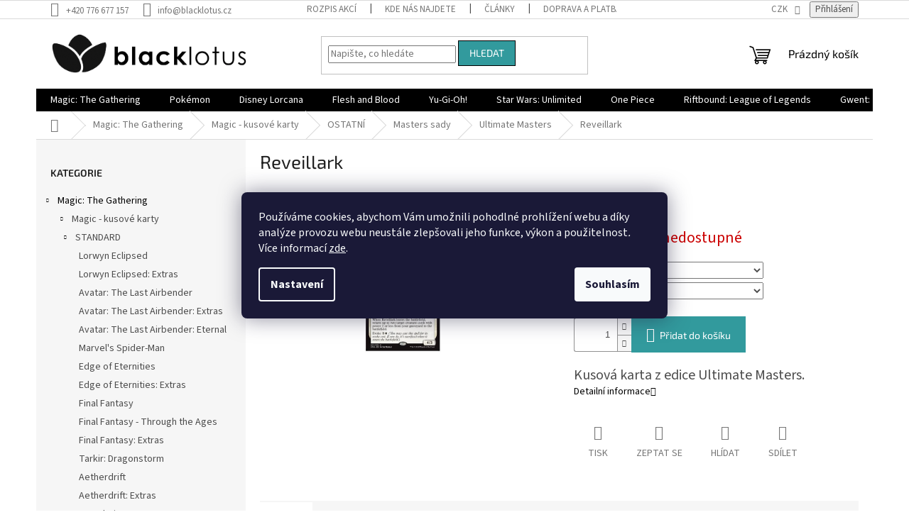

--- FILE ---
content_type: text/html; charset=utf-8
request_url: https://www.blacklotus.cz/reveillark-4/
body_size: 41349
content:
<!doctype html><html lang="cs" dir="ltr" class="header-background-light external-fonts-loaded"><head><meta charset="utf-8" /><meta name="viewport" content="width=device-width,initial-scale=1" /><title>Reveillark | Blacklotus.cz</title><link rel="preconnect" href="https://cdn.myshoptet.com" /><link rel="dns-prefetch" href="https://cdn.myshoptet.com" /><link rel="preload" href="https://cdn.myshoptet.com/prj/dist/master/cms/libs/jquery/jquery-1.11.3.min.js" as="script" /><link href="https://cdn.myshoptet.com/prj/dist/master/cms/templates/frontend_templates/shared/css/font-face/source-sans-3.css" rel="stylesheet"><link href="https://cdn.myshoptet.com/prj/dist/master/cms/templates/frontend_templates/shared/css/font-face/exo-2.css" rel="stylesheet"><link href="https://cdn.myshoptet.com/prj/dist/master/shop/dist/font-shoptet-11.css.62c94c7785ff2cea73b2.css" rel="stylesheet"><script>
dataLayer = [];
dataLayer.push({'shoptet' : {
    "pageId": 2030,
    "pageType": "productDetail",
    "currency": "CZK",
    "currencyInfo": {
        "decimalSeparator": ",",
        "exchangeRate": 1,
        "priceDecimalPlaces": 2,
        "symbol": "K\u010d",
        "symbolLeft": 0,
        "thousandSeparator": " "
    },
    "language": "cs",
    "projectId": 381389,
    "product": {
        "id": 219965,
        "guid": "943bd3ba-54f1-11eb-bd9f-ecf4bbd79d2f",
        "hasVariants": true,
        "codes": [
            {
                "code": 201812031
            }
        ],
        "name": "Reveillark",
        "appendix": "",
        "weight": 0,
        "currentCategory": "Magic: The Gathering | Magic - kusov\u00e9 karty | OSTATN\u00cd | Masters sady | Ultimate Masters",
        "currentCategoryGuid": "b75507d6-5038-11eb-ac23-ac1f6b0076ec",
        "defaultCategory": "Magic: The Gathering | Magic - kusov\u00e9 karty | OSTATN\u00cd | Masters sady | Ultimate Masters",
        "defaultCategoryGuid": "b75507d6-5038-11eb-ac23-ac1f6b0076ec",
        "currency": "CZK",
        "priceWithVat": 24.989999999999998
    },
    "stocks": [
        {
            "id": "ext",
            "title": "Sklad",
            "isDeliveryPoint": 0,
            "visibleOnEshop": 1
        }
    ],
    "cartInfo": {
        "id": null,
        "freeShipping": false,
        "freeShippingFrom": 3000,
        "leftToFreeGift": {
            "formattedPrice": "0 K\u010d",
            "priceLeft": 0
        },
        "freeGift": false,
        "leftToFreeShipping": {
            "priceLeft": 3000,
            "dependOnRegion": 0,
            "formattedPrice": "3 000 K\u010d"
        },
        "discountCoupon": [],
        "getNoBillingShippingPrice": {
            "withoutVat": 0,
            "vat": 0,
            "withVat": 0
        },
        "cartItems": [],
        "taxMode": "ORDINARY"
    },
    "cart": [],
    "customer": {
        "priceRatio": 1,
        "priceListId": 1,
        "groupId": null,
        "registered": false,
        "mainAccount": false
    }
}});
dataLayer.push({'cookie_consent' : {
    "marketing": "denied",
    "analytics": "denied"
}});
document.addEventListener('DOMContentLoaded', function() {
    shoptet.consent.onAccept(function(agreements) {
        if (agreements.length == 0) {
            return;
        }
        dataLayer.push({
            'cookie_consent' : {
                'marketing' : (agreements.includes(shoptet.config.cookiesConsentOptPersonalisation)
                    ? 'granted' : 'denied'),
                'analytics': (agreements.includes(shoptet.config.cookiesConsentOptAnalytics)
                    ? 'granted' : 'denied')
            },
            'event': 'cookie_consent'
        });
    });
});
</script>
<meta property="og:type" content="website"><meta property="og:site_name" content="blacklotus.cz"><meta property="og:url" content="https://www.blacklotus.cz/reveillark-4/"><meta property="og:title" content="Reveillark | Blacklotus.cz"><meta name="author" content="Blacklotus.cz"><meta name="web_author" content="Shoptet.cz"><meta name="dcterms.rightsHolder" content="www.blacklotus.cz"><meta name="robots" content="index,follow"><meta property="og:image" content="https://cdn.myshoptet.com/usr/www.blacklotus.cz/user/shop/big/219965_reveillark--foil-ne--stav-near-mint.jpg?603ff310"><meta property="og:description" content="Reveillark. Kusová karta z edice Ultimate Masters."><meta name="description" content="Reveillark. Kusová karta z edice Ultimate Masters."><meta property="product:price:amount" content="24.99"><meta property="product:price:currency" content="CZK"><style>:root {--color-primary: #000000;--color-primary-h: 0;--color-primary-s: 0%;--color-primary-l: 0%;--color-primary-hover: #000000;--color-primary-hover-h: 0;--color-primary-hover-s: 0%;--color-primary-hover-l: 0%;--color-secondary: #329a9d;--color-secondary-h: 182;--color-secondary-s: 52%;--color-secondary-l: 41%;--color-secondary-hover: #329a9d;--color-secondary-hover-h: 182;--color-secondary-hover-s: 52%;--color-secondary-hover-l: 41%;--color-tertiary: #329a9d;--color-tertiary-h: 182;--color-tertiary-s: 52%;--color-tertiary-l: 41%;--color-tertiary-hover: #000000;--color-tertiary-hover-h: 0;--color-tertiary-hover-s: 0%;--color-tertiary-hover-l: 0%;--color-header-background: #ffffff;--template-font: "Source Sans 3";--template-headings-font: "Exo 2";--header-background-url: url("[data-uri]");--cookies-notice-background: #1A1937;--cookies-notice-color: #F8FAFB;--cookies-notice-button-hover: #f5f5f5;--cookies-notice-link-hover: #27263f;--templates-update-management-preview-mode-content: "Náhled aktualizací šablony je aktivní pro váš prohlížeč."}</style>
    
    <link href="https://cdn.myshoptet.com/prj/dist/master/shop/dist/main-11.less.fcb4a42d7bd8a71b7ee2.css" rel="stylesheet" />
                <link href="https://cdn.myshoptet.com/prj/dist/master/shop/dist/mobile-header-v1-11.less.1ee105d41b5f713c21aa.css" rel="stylesheet" />
    
    <script>var shoptet = shoptet || {};</script>
    <script src="https://cdn.myshoptet.com/prj/dist/master/shop/dist/main-3g-header.js.05f199e7fd2450312de2.js"></script>
<!-- User include --><!-- api 690(337) html code header -->
<script>var ophWidgetData={"lang":"cs","link":"","logo":false,"turnOff":false,"expanded":true,"lunchShow":true,"checkHoliday":true,"showNextWeek":true,"showWidgetStart":"07:00","showWidgetEnd":"20:00","beforeOpenStore":0,"beforeCloseStore":0,"openingHours":[{"day":1,"openHour":"09:00","closeHour":"18:00","openPause":"12:00","closePause":"13:00","closed":false,"staticHourText":""},{"day":2,"openHour":"09:00","closeHour":"18:00","openPause":"12:00","closePause":"13:00","closed":false,"staticHourText":""},{"day":3,"openHour":"09:00","closeHour":"18:00","openPause":"12:00","closePause":"13:00","closed":false,"staticHourText":""},{"day":4,"openHour":"09:00","closeHour":"18:00","openPause":"12:00","closePause":"13:00","closed":false,"staticHourText":""},{"day":5,"openHour":"09:00","closeHour":"18:00","openPause":"12:00","closePause":"13:00","closed":false,"staticHourText":""},{"day":6,"openHour":"09:00","closeHour":"13:00","openPause":"","closePause":"","closed":false,"staticHourText":""},{"day":7,"openHour":"","closeHour":"","openPause":"","closePause":"","closed":true,"staticHourText":""}],"excludes":[{"date":"2023-04-07","openHour":"","closeHour":"","openPause":"","closePause":"","closed":true,"text":"Velikono\u010dn\u00ed sv\u00e1tky"},{"date":"2023-04-08","openHour":"","closeHour":"","openPause":"","closePause":"","closed":true,"text":"Velikono\u010dn\u00ed sv\u00e1tky"},{"date":"2023-04-09","openHour":"","closeHour":"","openPause":"","closePause":"","closed":true,"text":"Velikono\u010dn\u00ed sv\u00e1tky"},{"date":"2023-04-10","openHour":"","closeHour":"","openPause":"","closePause":"","closed":true,"text":"Velikono\u010dn\u00ed sv\u00e1tky"},{"date":"2025-08-05","openHour":"13:00","closeHour":"18:00","openPause":"","closePause":"","closed":false,"text":""}],"holidayList":["01-01","01-05","08-05","05-07","06-07","28-09","28-10","17-11","24-12","25-12","26-12"],"todayLongFormat":false,"logoFilemanager":"","colors":{"bg_header_color":"","bg_logo_color":"","bg_title_color":"","bg_preopen_color":"#03a9f4","bg_open_color":"#4caf50","bg_pause_color":"#ff9800","bg_preclose_color":"#ff6f00","bg_close_color":"#e94b4b","color_exception_day":"#e94b4b"},"address":"","icon":"icon-01","bottomPosition":0,"showDetailOnExpand":false,"disableDetail":false,"disableDetailTable":false,"hideOnMobile":false,"hideOnCheckout":false,"weekTurnOff":[],"directPosition":"ltr"}</script>
<!-- api 1004(637) html code header -->
<script>
                /* Ellity */      
                /* Compatibility */
                     
      window.mehub = window.mehub || {};
      window.mehub.bonus = {
        businessId: 'ca360b42-1448-48fa-b70f-c8f2d88b23b6',
        addonId: '10982968-c8e2-4769-974d-65e61945152b'
      }
    
                /* Latest */
                           
      window.ellity = window.ellity || {};
      window.ellity.bonus = {
        businessId: 'ca360b42-1448-48fa-b70f-c8f2d88b23b6',
        addonId: '10982968-c8e2-4769-974d-65e61945152b'
      }
    
                /* Extensions */
                
                </script>
<!-- service 629(277) html code header -->
<link href="https://cdn.myshoptet.com/usr/fvstudio.myshoptet.com/user/documents/addons/topproduct.min.css?22.8.1" rel="stylesheet">

<style>
</style>


<!-- service 690(337) html code header -->
<link href="https://cdn.myshoptet.com/usr/mcore.myshoptet.com/user/documents/upload/addon01/ophWidget.min.css?v=1.6.9" rel="stylesheet" />


<!-- service 1004(637) html code header -->
<script src="https://mehub-framework.web.app/main.bundle.js?v=1"></script>
<!-- project html code header -->
<!-- Štefan Mazáň -->
<script>document.write("<link rel='stylesheet' media='screen' href='https://cdn.myshoptet.com/usr/www.blacklotus.cz/user/documents/SMupravy/code.min.css?v=" + Date.now() + "'\/><\/script>");</script>
<!-- Uprava fontu popsiku na 14px -->
<style>
.p-short-description, .basic-description{
  font-size:20px
}
</style>

<!-- /User include --><link rel="shortcut icon" href="/favicon.ico" type="image/x-icon" /><link rel="canonical" href="https://www.blacklotus.cz/reveillark-4/" />    <script>
        var _hwq = _hwq || [];
        _hwq.push(['setKey', 'EFDFC48FF44FE6DD2C1198DB9406BF82']);
        _hwq.push(['setTopPos', '150']);
        _hwq.push(['showWidget', '21']);
        (function() {
            var ho = document.createElement('script');
            ho.src = 'https://cz.im9.cz/direct/i/gjs.php?n=wdgt&sak=EFDFC48FF44FE6DD2C1198DB9406BF82';
            var s = document.getElementsByTagName('script')[0]; s.parentNode.insertBefore(ho, s);
        })();
    </script>
    <!-- Global site tag (gtag.js) - Google Analytics -->
    <script async src="https://www.googletagmanager.com/gtag/js?id=16819221019"></script>
    <script>
        
        window.dataLayer = window.dataLayer || [];
        function gtag(){dataLayer.push(arguments);}
        

                    console.debug('default consent data');

            gtag('consent', 'default', {"ad_storage":"denied","analytics_storage":"denied","ad_user_data":"denied","ad_personalization":"denied","wait_for_update":500});
            dataLayer.push({
                'event': 'default_consent'
            });
        
        gtag('js', new Date());

                gtag('config', 'UA-164944339-1', { 'groups': "UA" });
        
                gtag('config', 'G-KY9RS4BPFR', {"groups":"GA4","send_page_view":false,"content_group":"productDetail","currency":"CZK","page_language":"cs"});
        
                gtag('config', 'AW-10815959854', {"allow_enhanced_conversions":true});
        
                gtag('config', 'AW-16819221019', {"allow_enhanced_conversions":true});
        
        
        
        
                    gtag('event', 'page_view', {"send_to":"GA4","page_language":"cs","content_group":"productDetail","currency":"CZK"});
        
                gtag('set', 'currency', 'CZK');

        gtag('event', 'view_item', {
            "send_to": "UA",
            "items": [
                {
                    "id": "201812031",
                    "name": "Reveillark",
                    "category": "Magic: The Gathering \/ Magic - kusov\u00e9 karty \/ OSTATN\u00cd \/ Masters sady \/ Ultimate Masters",
                                                            "variant": "Foil: NE, Stav: Near Mint",
                                        "price": 20.65
                }
            ]
        });
        
        
        
        
        
                    gtag('event', 'view_item', {"send_to":"GA4","page_language":"cs","content_group":"productDetail","value":20.649999999999999,"currency":"CZK","items":[{"item_id":"201812031","item_name":"Reveillark","item_category":"Magic: The Gathering","item_category2":"Magic - kusov\u00e9 karty","item_category3":"OSTATN\u00cd","item_category4":"Masters sady","item_category5":"Ultimate Masters","item_variant":"201812031~Foil: NE, Stav: Near Mint","price":20.649999999999999,"quantity":1,"index":0}]});
        
        
        
        
        
        
        
        document.addEventListener('DOMContentLoaded', function() {
            if (typeof shoptet.tracking !== 'undefined') {
                for (var id in shoptet.tracking.bannersList) {
                    gtag('event', 'view_promotion', {
                        "send_to": "UA",
                        "promotions": [
                            {
                                "id": shoptet.tracking.bannersList[id].id,
                                "name": shoptet.tracking.bannersList[id].name,
                                "position": shoptet.tracking.bannersList[id].position
                            }
                        ]
                    });
                }
            }

            shoptet.consent.onAccept(function(agreements) {
                if (agreements.length !== 0) {
                    console.debug('gtag consent accept');
                    var gtagConsentPayload =  {
                        'ad_storage': agreements.includes(shoptet.config.cookiesConsentOptPersonalisation)
                            ? 'granted' : 'denied',
                        'analytics_storage': agreements.includes(shoptet.config.cookiesConsentOptAnalytics)
                            ? 'granted' : 'denied',
                                                                                                'ad_user_data': agreements.includes(shoptet.config.cookiesConsentOptPersonalisation)
                            ? 'granted' : 'denied',
                        'ad_personalization': agreements.includes(shoptet.config.cookiesConsentOptPersonalisation)
                            ? 'granted' : 'denied',
                        };
                    console.debug('update consent data', gtagConsentPayload);
                    gtag('consent', 'update', gtagConsentPayload);
                    dataLayer.push(
                        { 'event': 'update_consent' }
                    );
                }
            });
        });
    </script>
<script>
    (function(t, r, a, c, k, i, n, g) { t['ROIDataObject'] = k;
    t[k]=t[k]||function(){ (t[k].q=t[k].q||[]).push(arguments) },t[k].c=i;n=r.createElement(a),
    g=r.getElementsByTagName(a)[0];n.async=1;n.src=c;g.parentNode.insertBefore(n,g)
    })(window, document, 'script', '//www.heureka.cz/ocm/sdk.js?source=shoptet&version=2&page=product_detail', 'heureka', 'cz');

    heureka('set_user_consent', 0);
</script>
</head><body class="desktop id-2030 in-ultimate-masters template-11 type-product type-detail multiple-columns-body columns-3 ums_forms_redesign--off ums_a11y_category_page--on ums_discussion_rating_forms--off ums_flags_display_unification--on ums_a11y_login--on mobile-header-version-1"><noscript>
    <style>
        #header {
            padding-top: 0;
            position: relative !important;
            top: 0;
        }
        .header-navigation {
            position: relative !important;
        }
        .overall-wrapper {
            margin: 0 !important;
        }
        body:not(.ready) {
            visibility: visible !important;
        }
    </style>
    <div class="no-javascript">
        <div class="no-javascript__title">Musíte změnit nastavení vašeho prohlížeče</div>
        <div class="no-javascript__text">Podívejte se na: <a href="https://www.google.com/support/bin/answer.py?answer=23852">Jak povolit JavaScript ve vašem prohlížeči</a>.</div>
        <div class="no-javascript__text">Pokud používáte software na blokování reklam, může být nutné povolit JavaScript z této stránky.</div>
        <div class="no-javascript__text">Děkujeme.</div>
    </div>
</noscript>

        <div id="fb-root"></div>
        <script>
            window.fbAsyncInit = function() {
                FB.init({
//                    appId            : 'your-app-id',
                    autoLogAppEvents : true,
                    xfbml            : true,
                    version          : 'v19.0'
                });
            };
        </script>
        <script async defer crossorigin="anonymous" src="https://connect.facebook.net/cs_CZ/sdk.js"></script>    <div class="siteCookies siteCookies--center siteCookies--dark js-siteCookies" role="dialog" data-testid="cookiesPopup" data-nosnippet>
        <div class="siteCookies__form">
            <div class="siteCookies__content">
                <div class="siteCookies__text">
                    Používáme cookies, abychom Vám umožnili pohodlné prohlížení webu a díky analýze provozu webu neustále zlepšovali jeho funkce, výkon a použitelnost<em>.</em> Více informací <a href="http://www.blacklotus.cz/podminky-ochrany-osobnich-udaju/" target="\">zde</a>.
                </div>
                <p class="siteCookies__links">
                    <button class="siteCookies__link js-cookies-settings" aria-label="Nastavení cookies" data-testid="cookiesSettings">Nastavení</button>
                </p>
            </div>
            <div class="siteCookies__buttonWrap">
                                <button class="siteCookies__button js-cookiesConsentSubmit" value="all" aria-label="Přijmout cookies" data-testid="buttonCookiesAccept">Souhlasím</button>
            </div>
        </div>
        <script>
            document.addEventListener("DOMContentLoaded", () => {
                const siteCookies = document.querySelector('.js-siteCookies');
                document.addEventListener("scroll", shoptet.common.throttle(() => {
                    const st = document.documentElement.scrollTop;
                    if (st > 1) {
                        siteCookies.classList.add('siteCookies--scrolled');
                    } else {
                        siteCookies.classList.remove('siteCookies--scrolled');
                    }
                }, 100));
            });
        </script>
    </div>
<a href="#content" class="skip-link sr-only">Přejít na obsah</a><div class="overall-wrapper"><div class="user-action"><div class="container">
    <div class="user-action-in">
                    <div id="login" class="user-action-login popup-widget login-widget" role="dialog" aria-labelledby="loginHeading">
        <div class="popup-widget-inner">
                            <h2 id="loginHeading">Přihlášení k vašemu účtu</h2><div id="customerLogin"><form action="/action/Customer/Login/" method="post" id="formLoginIncluded" class="csrf-enabled formLogin" data-testid="formLogin"><input type="hidden" name="referer" value="" /><div class="form-group"><div class="input-wrapper email js-validated-element-wrapper no-label"><input type="email" name="email" class="form-control" autofocus placeholder="E-mailová adresa (např. jan@novak.cz)" data-testid="inputEmail" autocomplete="email" required /></div></div><div class="form-group"><div class="input-wrapper password js-validated-element-wrapper no-label"><input type="password" name="password" class="form-control" placeholder="Heslo" data-testid="inputPassword" autocomplete="current-password" required /><span class="no-display">Nemůžete vyplnit toto pole</span><input type="text" name="surname" value="" class="no-display" /></div></div><div class="form-group"><div class="login-wrapper"><button type="submit" class="btn btn-secondary btn-text btn-login" data-testid="buttonSubmit">Přihlásit se</button><div class="password-helper"><a href="/registrace/" data-testid="signup" rel="nofollow">Nová registrace</a><a href="/klient/zapomenute-heslo/" rel="nofollow">Zapomenuté heslo</a></div></div></div></form>
</div>                    </div>
    </div>

                            <div id="cart-widget" class="user-action-cart popup-widget cart-widget loader-wrapper" data-testid="popupCartWidget" role="dialog" aria-hidden="true">
    <div class="popup-widget-inner cart-widget-inner place-cart-here">
        <div class="loader-overlay">
            <div class="loader"></div>
        </div>
    </div>

    <div class="cart-widget-button">
        <a href="/kosik/" class="btn btn-conversion" id="continue-order-button" rel="nofollow" data-testid="buttonNextStep">Pokračovat do košíku</a>
    </div>
</div>
            </div>
</div>
</div><div class="top-navigation-bar" data-testid="topNavigationBar">

    <div class="container">

        <div class="top-navigation-contacts">
            <strong>Zákaznická podpora:</strong><a href="tel:+420776677157" class="project-phone" aria-label="Zavolat na +420776677157" data-testid="contactboxPhone"><span>+420 776 677 157</span></a><a href="mailto:info@blacklotus.cz" class="project-email" data-testid="contactboxEmail"><span>info@blacklotus.cz</span></a>        </div>

                            <div class="top-navigation-menu">
                <div class="top-navigation-menu-trigger"></div>
                <ul class="top-navigation-bar-menu">
                                            <li class="top-navigation-menu-item-2225">
                            <a href="/rozpis-akci/">Rozpis akcí</a>
                        </li>
                                            <li class="top-navigation-menu-item-2246">
                            <a href="/kde-nas-najdete/">Kde nás najdete</a>
                        </li>
                                            <li class="top-navigation-menu-item-2210">
                            <a href="/clanky-2/">Články</a>
                        </li>
                                            <li class="top-navigation-menu-item-2750">
                            <a href="/doprava-a-platba/" target="blank">Doprava a platba</a>
                        </li>
                                            <li class="top-navigation-menu-item-39">
                            <a href="/obchodni-podminky/">Obchodní podmínky</a>
                        </li>
                                            <li class="top-navigation-menu-item-691">
                            <a href="/podminky-ochrany-osobnich-udaju/">Podmínky ochrany osobních údajů </a>
                        </li>
                                            <li class="top-navigation-menu-item-11231">
                            <a href="/bonus-program/">Bonusový program - kredity</a>
                        </li>
                                    </ul>
                <ul class="top-navigation-bar-menu-helper"></ul>
            </div>
        
        <div class="top-navigation-tools top-navigation-tools--language">
            <div class="responsive-tools">
                <a href="#" class="toggle-window" data-target="search" aria-label="Hledat" data-testid="linkSearchIcon"></a>
                                                            <a href="#" class="toggle-window" data-target="login"></a>
                                                    <a href="#" class="toggle-window" data-target="navigation" aria-label="Menu" data-testid="hamburgerMenu"></a>
            </div>
                <div class="dropdown">
        <span>Ceny v:</span>
        <button id="topNavigationDropdown" type="button" data-toggle="dropdown" aria-haspopup="true" aria-expanded="false">
            CZK
            <span class="caret"></span>
        </button>
        <ul class="dropdown-menu" aria-labelledby="topNavigationDropdown"><li><a href="/action/Currency/changeCurrency/?currencyCode=CZK" rel="nofollow">CZK</a></li><li><a href="/action/Currency/changeCurrency/?currencyCode=EUR" rel="nofollow">EUR</a></li></ul>
    </div>
            <button class="top-nav-button top-nav-button-login toggle-window" type="button" data-target="login" aria-haspopup="dialog" aria-controls="login" aria-expanded="false" data-testid="signin"><span>Přihlášení</span></button>        </div>

    </div>

</div>
<header id="header"><div class="container navigation-wrapper">
    <div class="header-top">
        <div class="site-name-wrapper">
            <div class="site-name"><a href="/" data-testid="linkWebsiteLogo"><img src="https://cdn.myshoptet.com/usr/www.blacklotus.cz/user/logos/bl_dlouh___-_1_(50__).png" alt="Blacklotus.cz" fetchpriority="low" /></a></div>        </div>
        <div class="search" itemscope itemtype="https://schema.org/WebSite">
            <meta itemprop="headline" content="Ultimate Masters"/><meta itemprop="url" content="https://www.blacklotus.cz"/><meta itemprop="text" content="Reveillark. Kusová karta z edice Ultimate Masters."/>            <form action="/action/ProductSearch/prepareString/" method="post"
    id="formSearchForm" class="search-form compact-form js-search-main"
    itemprop="potentialAction" itemscope itemtype="https://schema.org/SearchAction" data-testid="searchForm">
    <fieldset>
        <meta itemprop="target"
            content="https://www.blacklotus.cz/vyhledavani/?string={string}"/>
        <input type="hidden" name="language" value="cs"/>
        
            
<input
    type="search"
    name="string"
        class="query-input form-control search-input js-search-input"
    placeholder="Napište, co hledáte"
    autocomplete="off"
    required
    itemprop="query-input"
    aria-label="Vyhledávání"
    data-testid="searchInput"
>
            <button type="submit" class="btn btn-default" data-testid="searchBtn">Hledat</button>
        
    </fieldset>
</form>
        </div>
        <div class="navigation-buttons">
                
    <a href="/kosik/" class="btn btn-icon toggle-window cart-count" data-target="cart" data-hover="true" data-redirect="true" data-testid="headerCart" rel="nofollow" aria-haspopup="dialog" aria-expanded="false" aria-controls="cart-widget">
        
                <span class="sr-only">Nákupní košík</span>
        
            <span class="cart-price visible-lg-inline-block" data-testid="headerCartPrice">
                                    Prázdný košík                            </span>
        
    
            </a>
        </div>
    </div>
    <nav id="navigation" aria-label="Hlavní menu" data-collapsible="true"><div class="navigation-in menu"><ul class="menu-level-1" role="menubar" data-testid="headerMenuItems"><li class="menu-item-836 ext" role="none"><a href="/magic-produkty/" data-testid="headerMenuItem" role="menuitem" aria-haspopup="true" aria-expanded="false"><b>Magic: The Gathering</b><span class="submenu-arrow"></span></a><ul class="menu-level-2" aria-label="Magic: The Gathering" tabindex="-1" role="menu"><li class="menu-item-1124 has-third-level" role="none"><a href="/magic-kusove-karty/" class="menu-image" data-testid="headerMenuItem" tabindex="-1" aria-hidden="true"><img src="data:image/svg+xml,%3Csvg%20width%3D%22140%22%20height%3D%22100%22%20xmlns%3D%22http%3A%2F%2Fwww.w3.org%2F2000%2Fsvg%22%3E%3C%2Fsvg%3E" alt="" aria-hidden="true" width="140" height="100"  data-src="https://cdn.myshoptet.com/usr/www.blacklotus.cz/user/categories/thumb/lo20150126_wuheroic.jpg" fetchpriority="low" /></a><div><a href="/magic-kusove-karty/" data-testid="headerMenuItem" role="menuitem"><span>Magic - kusové karty</span></a>
                                                    <ul class="menu-level-3" role="menu">
                                                                    <li class="menu-item-11117" role="none">
                                        <a href="/standard/" data-testid="headerMenuItem" role="menuitem">
                                            STANDARD</a>,                                    </li>
                                                                    <li class="menu-item-11120" role="none">
                                        <a href="/pioneer/" data-testid="headerMenuItem" role="menuitem">
                                            PIONEER</a>,                                    </li>
                                                                    <li class="menu-item-11123" role="none">
                                        <a href="/modern/" data-testid="headerMenuItem" role="menuitem">
                                            MODERN</a>,                                    </li>
                                                                    <li class="menu-item-1145" role="none">
                                        <a href="/legacy/" data-testid="headerMenuItem" role="menuitem">
                                            LEGACY</a>,                                    </li>
                                                                    <li class="menu-item-1205" role="none">
                                        <a href="/ostatni-2/" data-testid="headerMenuItem" role="menuitem">
                                            OSTATNÍ</a>,                                    </li>
                                                                    <li class="menu-item-1127" role="none">
                                        <a href="/proma/" data-testid="headerMenuItem" role="menuitem">
                                            PROMA</a>                                    </li>
                                                            </ul>
                        </div></li><li class="menu-item-1034" role="none"><a href="/bundle/" class="menu-image" data-testid="headerMenuItem" tabindex="-1" aria-hidden="true"><img src="data:image/svg+xml,%3Csvg%20width%3D%22140%22%20height%3D%22100%22%20xmlns%3D%22http%3A%2F%2Fwww.w3.org%2F2000%2Fsvg%22%3E%3C%2Fsvg%3E" alt="" aria-hidden="true" width="140" height="100"  data-src="https://cdn.myshoptet.com/usr/www.blacklotus.cz/user/categories/thumb/9512-1_magic-the-gathering-zendikar-rising-bundle-darkovy-jpg-big.jpg" fetchpriority="low" /></a><div><a href="/bundle/" data-testid="headerMenuItem" role="menuitem"><span>Bundle</span></a>
                        </div></li><li class="menu-item-920" role="none"><a href="/commander/" class="menu-image" data-testid="headerMenuItem" tabindex="-1" aria-hidden="true"><img src="data:image/svg+xml,%3Csvg%20width%3D%22140%22%20height%3D%22100%22%20xmlns%3D%22http%3A%2F%2Fwww.w3.org%2F2000%2Fsvg%22%3E%3C%2Fsvg%3E" alt="" aria-hidden="true" width="140" height="100"  data-src="https://cdn.myshoptet.com/usr/www.blacklotus.cz/user/categories/thumb/magic-the-gathering-zendikar-rising-commander-deck-assortment.jpg" fetchpriority="low" /></a><div><a href="/commander/" data-testid="headerMenuItem" role="menuitem"><span>Commander decky</span></a>
                        </div></li><li class="menu-item-947" role="none"><a href="/dalsi-produkty/" class="menu-image" data-testid="headerMenuItem" tabindex="-1" aria-hidden="true"><img src="data:image/svg+xml,%3Csvg%20width%3D%22140%22%20height%3D%22100%22%20xmlns%3D%22http%3A%2F%2Fwww.w3.org%2F2000%2Fsvg%22%3E%3C%2Fsvg%3E" alt="" aria-hidden="true" width="140" height="100"  data-src="https://cdn.myshoptet.com/usr/www.blacklotus.cz/user/categories/thumb/magic_the_gathering_secret_lair_ultimate_edition01.jpg" fetchpriority="low" /></a><div><a href="/dalsi-produkty/" data-testid="headerMenuItem" role="menuitem"><span>Další produkty</span></a>
                        </div></li><li class="menu-item-839" role="none"><a href="/displaye-a-boostry-2/" class="menu-image" data-testid="headerMenuItem" tabindex="-1" aria-hidden="true"><img src="data:image/svg+xml,%3Csvg%20width%3D%22140%22%20height%3D%22100%22%20xmlns%3D%22http%3A%2F%2Fwww.w3.org%2F2000%2Fsvg%22%3E%3C%2Fsvg%3E" alt="" aria-hidden="true" width="140" height="100"  data-src="https://cdn.myshoptet.com/usr/www.blacklotus.cz/user/categories/thumb/battle-for-zendikar-booster-box1.jpeg" fetchpriority="low" /></a><div><a href="/displaye-a-boostry-2/" data-testid="headerMenuItem" role="menuitem"><span>Displaye a boostry</span></a>
                        </div></li><li class="menu-item-1031" role="none"><a href="/magicove-komiksy-a-knihy/" class="menu-image" data-testid="headerMenuItem" tabindex="-1" aria-hidden="true"><img src="data:image/svg+xml,%3Csvg%20width%3D%22140%22%20height%3D%22100%22%20xmlns%3D%22http%3A%2F%2Fwww.w3.org%2F2000%2Fsvg%22%3E%3C%2Fsvg%3E" alt="" aria-hidden="true" width="140" height="100"  data-src="https://cdn.myshoptet.com/usr/www.blacklotus.cz/user/categories/thumb/the-art-of-magic-the-gathering-innistrad.jpg" fetchpriority="low" /></a><div><a href="/magicove-komiksy-a-knihy/" data-testid="headerMenuItem" role="menuitem"><span>Magicové komiksy a knihy</span></a>
                        </div></li><li class="menu-item-950" role="none"><a href="/prerelease-kity/" class="menu-image" data-testid="headerMenuItem" tabindex="-1" aria-hidden="true"><img src="data:image/svg+xml,%3Csvg%20width%3D%22140%22%20height%3D%22100%22%20xmlns%3D%22http%3A%2F%2Fwww.w3.org%2F2000%2Fsvg%22%3E%3C%2Fsvg%3E" alt="" aria-hidden="true" width="140" height="100"  data-src="https://cdn.myshoptet.com/usr/www.blacklotus.cz/user/categories/thumb/mtgznr_en_prrlsslv_01_01.jpg" fetchpriority="low" /></a><div><a href="/prerelease-kity/" data-testid="headerMenuItem" role="menuitem"><span>Prerelease kity</span></a>
                        </div></li><li class="menu-item-2453" role="none"><a href="/tematicke-doplnky-2/" class="menu-image" data-testid="headerMenuItem" tabindex="-1" aria-hidden="true"><img src="data:image/svg+xml,%3Csvg%20width%3D%22140%22%20height%3D%22100%22%20xmlns%3D%22http%3A%2F%2Fwww.w3.org%2F2000%2Fsvg%22%3E%3C%2Fsvg%3E" alt="" aria-hidden="true" width="140" height="100"  data-src="https://cdn.myshoptet.com/usr/www.blacklotus.cz/user/categories/thumb/239159.jpg" fetchpriority="low" /></a><div><a href="/tematicke-doplnky-2/" data-testid="headerMenuItem" role="menuitem"><span>Tematické doplňky</span></a>
                        </div></li></ul></li>
<li class="menu-item-728 ext" role="none"><a href="/pokemon-produkty/" data-testid="headerMenuItem" role="menuitem" aria-haspopup="true" aria-expanded="false"><b>Pokémon</b><span class="submenu-arrow"></span></a><ul class="menu-level-2" aria-label="Pokémon" tabindex="-1" role="menu"><li class="menu-item-4830" role="none"><a href="/vyprodej-2/" class="menu-image" data-testid="headerMenuItem" tabindex="-1" aria-hidden="true"><img src="data:image/svg+xml,%3Csvg%20width%3D%22140%22%20height%3D%22100%22%20xmlns%3D%22http%3A%2F%2Fwww.w3.org%2F2000%2Fsvg%22%3E%3C%2Fsvg%3E" alt="" aria-hidden="true" width="140" height="100"  data-src="https://cdn.myshoptet.com/usr/www.blacklotus.cz/user/categories/thumb/v__prodej.png" fetchpriority="low" /></a><div><a href="/vyprodej-2/" data-testid="headerMenuItem" role="menuitem"><span>VÝPRODEJ Pokémon TCG</span></a>
                        </div></li><li class="menu-item-2144 has-third-level" role="none"><a href="/pokemon-kusove-karty/" class="menu-image" data-testid="headerMenuItem" tabindex="-1" aria-hidden="true"><img src="data:image/svg+xml,%3Csvg%20width%3D%22140%22%20height%3D%22100%22%20xmlns%3D%22http%3A%2F%2Fwww.w3.org%2F2000%2Fsvg%22%3E%3C%2Fsvg%3E" alt="" aria-hidden="true" width="140" height="100"  data-src="https://cdn.myshoptet.com/usr/www.blacklotus.cz/user/categories/thumb/kusovky_pokemon.jpg" fetchpriority="low" /></a><div><a href="/pokemon-kusove-karty/" data-testid="headerMenuItem" role="menuitem"><span>Pokémon - kusové karty</span></a>
                                                    <ul class="menu-level-3" role="menu">
                                                                    <li class="menu-item-11183" role="none">
                                        <a href="/destined-rivals/" data-testid="headerMenuItem" role="menuitem">
                                            Destined Rivals</a>,                                    </li>
                                                                    <li class="menu-item-11078" role="none">
                                        <a href="/prismatic-evolutions/" data-testid="headerMenuItem" role="menuitem">
                                            Prismatic Evolutions</a>,                                    </li>
                                                                    <li class="menu-item-9026" role="none">
                                        <a href="/surging-sparks/" data-testid="headerMenuItem" role="menuitem">
                                            Surging Sparks</a>,                                    </li>
                                                                    <li class="menu-item-9011" role="none">
                                        <a href="/stellar-crown/" data-testid="headerMenuItem" role="menuitem">
                                            Stellar Crown</a>,                                    </li>
                                                                    <li class="menu-item-8946" role="none">
                                        <a href="/shrouded-fable/" data-testid="headerMenuItem" role="menuitem">
                                            Shrouded Fable</a>,                                    </li>
                                                                    <li class="menu-item-5086" role="none">
                                        <a href="/twilight-masquerade/" data-testid="headerMenuItem" role="menuitem">
                                            Twilight Masquerade</a>,                                    </li>
                                                                    <li class="menu-item-5044" role="none">
                                        <a href="/temporal-forces/" data-testid="headerMenuItem" role="menuitem">
                                            Temporal Forces</a>,                                    </li>
                                                                    <li class="menu-item-5005" role="none">
                                        <a href="/paldean-fates/" data-testid="headerMenuItem" role="menuitem">
                                            Paldean Fates</a>,                                    </li>
                                                                    <li class="menu-item-4907" role="none">
                                        <a href="/paradox-rift/" data-testid="headerMenuItem" role="menuitem">
                                            Paradox Rift</a>,                                    </li>
                                                                    <li class="menu-item-4883" role="none">
                                        <a href="/151/" data-testid="headerMenuItem" role="menuitem">
                                            Scarlet &amp; Violet 151</a>,                                    </li>
                                                                    <li class="menu-item-4881" role="none">
                                        <a href="/trick-or-trade-2023/" data-testid="headerMenuItem" role="menuitem">
                                            Trick or Trade 2023</a>,                                    </li>
                                                                    <li class="menu-item-4842" role="none">
                                        <a href="/obsidian-flames/" data-testid="headerMenuItem" role="menuitem">
                                            Obsidian Flames</a>,                                    </li>
                                                                    <li class="menu-item-4812" role="none">
                                        <a href="/paldea-evolved/" data-testid="headerMenuItem" role="menuitem">
                                            Paldea Evovled</a>,                                    </li>
                                                                    <li class="menu-item-4889" role="none">
                                        <a href="/scarlet-violet-energies/" data-testid="headerMenuItem" role="menuitem">
                                            Scarlet &amp; Violet Energies</a>,                                    </li>
                                                                    <li class="menu-item-4756" role="none">
                                        <a href="/scarlet-violet/" data-testid="headerMenuItem" role="menuitem">
                                            Scarlet &amp; Violet</a>,                                    </li>
                                                                    <li class="menu-item-4716" role="none">
                                        <a href="/crown-zenith/" data-testid="headerMenuItem" role="menuitem">
                                            Crown Zenith</a>,                                    </li>
                                                                    <li class="menu-item-4665" role="none">
                                        <a href="/silver-tempest/" data-testid="headerMenuItem" role="menuitem">
                                            Silver Tempest</a>,                                    </li>
                                                                    <li class="menu-item-4601" role="none">
                                        <a href="/lost-origin/" data-testid="headerMenuItem" role="menuitem">
                                            Lost Origin</a>,                                    </li>
                                                                    <li class="menu-item-4556" role="none">
                                        <a href="/pokemon-go/" data-testid="headerMenuItem" role="menuitem">
                                            Pokémon GO</a>,                                    </li>
                                                                    <li class="menu-item-4532" role="none">
                                        <a href="/astral-radiance/" data-testid="headerMenuItem" role="menuitem">
                                            Astral Radiance</a>,                                    </li>
                                                                    <li class="menu-item-4340" role="none">
                                        <a href="/brilliant-stars/" data-testid="headerMenuItem" role="menuitem">
                                            Brilliant Stars</a>,                                    </li>
                                                                    <li class="menu-item-4151" role="none">
                                        <a href="/fusion-strike/" data-testid="headerMenuItem" role="menuitem">
                                            Fusion Strike</a>,                                    </li>
                                                                    <li class="menu-item-4085" role="none">
                                        <a href="/096_evolving-skies/" data-testid="headerMenuItem" role="menuitem">
                                            Evolving Skies</a>,                                    </li>
                                                                    <li class="menu-item-4016" role="none">
                                        <a href="/095_chilling-reign/" data-testid="headerMenuItem" role="menuitem">
                                            Chilling Reign</a>,                                    </li>
                                                                    <li class="menu-item-2390" role="none">
                                        <a href="/094_shining-fates/" data-testid="headerMenuItem" role="menuitem">
                                            Shining Fates</a>,                                    </li>
                                                                    <li class="menu-item-2360" role="none">
                                        <a href="/093_battle-styles/" data-testid="headerMenuItem" role="menuitem">
                                            Battle Styles</a>,                                    </li>
                                                                    <li class="menu-item-2192" role="none">
                                        <a href="/090_vivid-voltage/" data-testid="headerMenuItem" role="menuitem">
                                            Vivid Voltage</a>,                                    </li>
                                                                    <li class="menu-item-2189" role="none">
                                        <a href="/089_darkness-ablaze/" data-testid="headerMenuItem" role="menuitem">
                                            Darkness Ablaze</a>,                                    </li>
                                                                    <li class="menu-item-2186" role="none">
                                        <a href="/088_rebel-clash/" data-testid="headerMenuItem" role="menuitem">
                                            Rebel Clash</a>,                                    </li>
                                                                    <li class="menu-item-2183" role="none">
                                        <a href="/087_sword-shield/" data-testid="headerMenuItem" role="menuitem">
                                            Sword &amp; Shield</a>,                                    </li>
                                                                    <li class="menu-item-2180" role="none">
                                        <a href="/086_cosmic-eclipse/" data-testid="headerMenuItem" role="menuitem">
                                            Cosmic Eclipse</a>,                                    </li>
                                                                    <li class="menu-item-2198" role="none">
                                        <a href="/085_hidden-fates/" data-testid="headerMenuItem" role="menuitem">
                                            Hidden Fates</a>,                                    </li>
                                                                    <li class="menu-item-2177" role="none">
                                        <a href="/084_unified-minds/" data-testid="headerMenuItem" role="menuitem">
                                            Unified Minds</a>,                                    </li>
                                                                    <li class="menu-item-2174" role="none">
                                        <a href="/083_unbroken-bonds/" data-testid="headerMenuItem" role="menuitem">
                                            Unbroken Bonds</a>,                                    </li>
                                                                    <li class="menu-item-2171" role="none">
                                        <a href="/082_team-up/" data-testid="headerMenuItem" role="menuitem">
                                            Team Up</a>,                                    </li>
                                                                    <li class="menu-item-2168" role="none">
                                        <a href="/081_lost-thunder/" data-testid="headerMenuItem" role="menuitem">
                                            Lost Thunder</a>,                                    </li>
                                                                    <li class="menu-item-2165" role="none">
                                        <a href="/078_forbidden-light/" data-testid="headerMenuItem" role="menuitem">
                                            Forbidden Light</a>,                                    </li>
                                                                    <li class="menu-item-2162" role="none">
                                        <a href="/077_ultra-prism/" data-testid="headerMenuItem" role="menuitem">
                                            Ultra Prism</a>,                                    </li>
                                                                    <li class="menu-item-2159" role="none">
                                        <a href="/072_celestial-storm/" data-testid="headerMenuItem" role="menuitem">
                                            Celestial Storm</a>,                                    </li>
                                                                    <li class="menu-item-2156" role="none">
                                        <a href="/069_crimson-invasion/" data-testid="headerMenuItem" role="menuitem">
                                            Crimson Invasion</a>,                                    </li>
                                                                    <li class="menu-item-2153" role="none">
                                        <a href="/068_burning-shadows/" data-testid="headerMenuItem" role="menuitem">
                                            Burning Shadows</a>,                                    </li>
                                                                    <li class="menu-item-2150" role="none">
                                        <a href="/067_guardians-rising/" data-testid="headerMenuItem" role="menuitem">
                                            Guardians Rising</a>,                                    </li>
                                                                    <li class="menu-item-2312" role="none">
                                        <a href="/065_evolutions/" data-testid="headerMenuItem" role="menuitem">
                                            Evolutions</a>,                                    </li>
                                                                    <li class="menu-item-2363" role="none">
                                        <a href="/057_phantom-forces/" data-testid="headerMenuItem" role="menuitem">
                                            Phantom Forces</a>,                                    </li>
                                                                    <li class="menu-item-2366" role="none">
                                        <a href="/dalsi-edice/" data-testid="headerMenuItem" role="menuitem">
                                            Další edice</a>,                                    </li>
                                                                    <li class="menu-item-2294" role="none">
                                        <a href="/promo/" data-testid="headerMenuItem" role="menuitem">
                                            PROMO</a>,                                    </li>
                                                                    <li class="menu-item-4866" role="none">
                                        <a href="/oversized-2/" data-testid="headerMenuItem" role="menuitem">
                                            OVERSIZED</a>,                                    </li>
                                                                    <li class="menu-item-4526" role="none">
                                        <a href="/online-kody/" data-testid="headerMenuItem" role="menuitem">
                                            Online kódy</a>,                                    </li>
                                                                    <li class="menu-item-4607" role="none">
                                        <a href="/loty-prodej-po-vice-kusech/" data-testid="headerMenuItem" role="menuitem">
                                            LOTy - prodej po více kusech</a>                                    </li>
                                                            </ul>
                        </div></li><li class="menu-item-4851 has-third-level" role="none"><a href="/japonske-edice/" class="menu-image" data-testid="headerMenuItem" tabindex="-1" aria-hidden="true"><img src="data:image/svg+xml,%3Csvg%20width%3D%22140%22%20height%3D%22100%22%20xmlns%3D%22http%3A%2F%2Fwww.w3.org%2F2000%2Fsvg%22%3E%3C%2Fsvg%3E" alt="" aria-hidden="true" width="140" height="100"  data-src="https://cdn.myshoptet.com/usr/www.blacklotus.cz/user/categories/thumb/pkmn-japanese.jpg" fetchpriority="low" /></a><div><a href="/japonske-edice/" data-testid="headerMenuItem" role="menuitem"><span>Pokémon - kusové karty japonské</span></a>
                                                    <ul class="menu-level-3" role="menu">
                                                                    <li class="menu-item-4898" role="none">
                                        <a href="/raging-surf/" data-testid="headerMenuItem" role="menuitem">
                                            Raging Surf</a>,                                    </li>
                                                                    <li class="menu-item-4854" role="none">
                                        <a href="/pokemon-card-151/" data-testid="headerMenuItem" role="menuitem">
                                            Pokémon Card 151</a>,                                    </li>
                                                                    <li class="menu-item-4964" role="none">
                                        <a href="/dalsi-sady/" data-testid="headerMenuItem" role="menuitem">
                                            Další japonské edice</a>                                    </li>
                                                            </ul>
                        </div></li><li class="menu-item-782" role="none"><a href="/blister/" class="menu-image" data-testid="headerMenuItem" tabindex="-1" aria-hidden="true"><img src="data:image/svg+xml,%3Csvg%20width%3D%22140%22%20height%3D%22100%22%20xmlns%3D%22http%3A%2F%2Fwww.w3.org%2F2000%2Fsvg%22%3E%3C%2Fsvg%3E" alt="" aria-hidden="true" width="140" height="100"  data-src="https://cdn.myshoptet.com/usr/www.blacklotus.cz/user/categories/thumb/imgw.jpg" fetchpriority="low" /></a><div><a href="/blister/" data-testid="headerMenuItem" role="menuitem"><span>Blistery</span></a>
                        </div></li><li class="menu-item-773" role="none"><a href="/boxy/" class="menu-image" data-testid="headerMenuItem" tabindex="-1" aria-hidden="true"><img src="data:image/svg+xml,%3Csvg%20width%3D%22140%22%20height%3D%22100%22%20xmlns%3D%22http%3A%2F%2Fwww.w3.org%2F2000%2Fsvg%22%3E%3C%2Fsvg%3E" alt="" aria-hidden="true" width="140" height="100"  data-src="https://cdn.myshoptet.com/usr/www.blacklotus.cz/user/categories/thumb/pokemon-tcg---alakazam-v-box-cz.jpg" fetchpriority="low" /></a><div><a href="/boxy/" data-testid="headerMenuItem" role="menuitem"><span>Boxy</span></a>
                        </div></li><li class="menu-item-9020" role="none"><a href="/build-battle-kits/" class="menu-image" data-testid="headerMenuItem" tabindex="-1" aria-hidden="true"><img src="data:image/svg+xml,%3Csvg%20width%3D%22140%22%20height%3D%22100%22%20xmlns%3D%22http%3A%2F%2Fwww.w3.org%2F2000%2Fsvg%22%3E%3C%2Fsvg%3E" alt="" aria-hidden="true" width="140" height="100"  data-src="https://cdn.myshoptet.com/usr/www.blacklotus.cz/user/categories/thumb/build_battle_kit.jpg" fetchpriority="low" /></a><div><a href="/build-battle-kits/" data-testid="headerMenuItem" role="menuitem"><span>Build &amp; Battle Kits</span></a>
                        </div></li><li class="menu-item-776" role="none"><a href="/displaye-a-boostry/" class="menu-image" data-testid="headerMenuItem" tabindex="-1" aria-hidden="true"><img src="data:image/svg+xml,%3Csvg%20width%3D%22140%22%20height%3D%22100%22%20xmlns%3D%22http%3A%2F%2Fwww.w3.org%2F2000%2Fsvg%22%3E%3C%2Fsvg%3E" alt="" aria-hidden="true" width="140" height="100"  data-src="https://cdn.myshoptet.com/usr/www.blacklotus.cz/user/categories/thumb/p6685_175-80749_01_full.jpg" fetchpriority="low" /></a><div><a href="/displaye-a-boostry/" data-testid="headerMenuItem" role="menuitem"><span>Displaye a Boostry</span></a>
                        </div></li><li class="menu-item-830" role="none"><a href="/pin-collection/" class="menu-image" data-testid="headerMenuItem" tabindex="-1" aria-hidden="true"><img src="data:image/svg+xml,%3Csvg%20width%3D%22140%22%20height%3D%22100%22%20xmlns%3D%22http%3A%2F%2Fwww.w3.org%2F2000%2Fsvg%22%3E%3C%2Fsvg%3E" alt="" aria-hidden="true" width="140" height="100"  data-src="https://cdn.myshoptet.com/usr/www.blacklotus.cz/user/categories/thumb/1721_pokemon-champion-s-path-motostoke-gym-pin-collection.jpg" fetchpriority="low" /></a><div><a href="/pin-collection/" data-testid="headerMenuItem" role="menuitem"><span>Pin Collection</span></a>
                        </div></li><li class="menu-item-779" role="none"><a href="/theme-decky/" class="menu-image" data-testid="headerMenuItem" tabindex="-1" aria-hidden="true"><img src="data:image/svg+xml,%3Csvg%20width%3D%22140%22%20height%3D%22100%22%20xmlns%3D%22http%3A%2F%2Fwww.w3.org%2F2000%2Fsvg%22%3E%3C%2Fsvg%3E" alt="" aria-hidden="true" width="140" height="100"  data-src="https://cdn.myshoptet.com/usr/www.blacklotus.cz/user/categories/thumb/024011.jpg" fetchpriority="low" /></a><div><a href="/theme-decky/" data-testid="headerMenuItem" role="menuitem"><span>Theme Decky</span></a>
                        </div></li><li class="menu-item-731" role="none"><a href="/tin/" class="menu-image" data-testid="headerMenuItem" tabindex="-1" aria-hidden="true"><img src="data:image/svg+xml,%3Csvg%20width%3D%22140%22%20height%3D%22100%22%20xmlns%3D%22http%3A%2F%2Fwww.w3.org%2F2000%2Fsvg%22%3E%3C%2Fsvg%3E" alt="" aria-hidden="true" width="140" height="100"  data-src="https://cdn.myshoptet.com/usr/www.blacklotus.cz/user/categories/thumb/pokemon-shiny-xerneas-ex-collector-s-tin-5.jpg" fetchpriority="low" /></a><div><a href="/tin/" data-testid="headerMenuItem" role="menuitem"><span>Tin</span></a>
                        </div></li><li class="menu-item-2402" role="none"><a href="/tematicke-doplnky/" class="menu-image" data-testid="headerMenuItem" tabindex="-1" aria-hidden="true"><img src="data:image/svg+xml,%3Csvg%20width%3D%22140%22%20height%3D%22100%22%20xmlns%3D%22http%3A%2F%2Fwww.w3.org%2F2000%2Fsvg%22%3E%3C%2Fsvg%3E" alt="" aria-hidden="true" width="140" height="100"  data-src="https://cdn.myshoptet.com/usr/www.blacklotus.cz/user/categories/thumb/1013389.jpg" fetchpriority="low" /></a><div><a href="/tematicke-doplnky/" data-testid="headerMenuItem" role="menuitem"><span>Tematické doplňky</span></a>
                        </div></li></ul></li>
<li class="menu-item-4869 ext" role="none"><a href="/lorcana/" data-testid="headerMenuItem" role="menuitem" aria-haspopup="true" aria-expanded="false"><b>Disney Lorcana</b><span class="submenu-arrow"></span></a><ul class="menu-level-2" aria-label="Disney Lorcana" tabindex="-1" role="menu"><li class="menu-item-4872 has-third-level" role="none"><a href="/lorcana-kusove-karty/" class="menu-image" data-testid="headerMenuItem" tabindex="-1" aria-hidden="true"><img src="data:image/svg+xml,%3Csvg%20width%3D%22140%22%20height%3D%22100%22%20xmlns%3D%22http%3A%2F%2Fwww.w3.org%2F2000%2Fsvg%22%3E%3C%2Fsvg%3E" alt="" aria-hidden="true" width="140" height="100"  data-src="https://cdn.myshoptet.com/usr/www.blacklotus.cz/user/categories/thumb/obr__zek_hry.jpg" fetchpriority="low" /></a><div><a href="/lorcana-kusove-karty/" data-testid="headerMenuItem" role="menuitem"><span>Disney Lorcana - kusové karty</span></a>
                                                    <ul class="menu-level-3" role="menu">
                                                                    <li class="menu-item-11303" role="none">
                                        <a href="/whispers-in-the-well-2/" data-testid="headerMenuItem" role="menuitem">
                                            Whispers in the Well</a>,                                    </li>
                                                                    <li class="menu-item-11243" role="none">
                                        <a href="/fabled/" data-testid="headerMenuItem" role="menuitem">
                                            Fabled</a>,                                    </li>
                                                                    <li class="menu-item-11168" role="none">
                                        <a href="/reign-of-jafar/" data-testid="headerMenuItem" role="menuitem">
                                            Reign of Jafar</a>,                                    </li>
                                                                    <li class="menu-item-11084" role="none">
                                        <a href="/arzachia-s-island/" data-testid="headerMenuItem" role="menuitem">
                                            Arzachia&#039;s Island</a>,                                    </li>
                                                                    <li class="menu-item-9029" role="none">
                                        <a href="/azurite-sea/" data-testid="headerMenuItem" role="menuitem">
                                            Azurite Sea</a>,                                    </li>
                                                                    <li class="menu-item-8951" role="none">
                                        <a href="/shimmering-skies/" data-testid="headerMenuItem" role="menuitem">
                                            Shimmering Skies</a>,                                    </li>
                                                                    <li class="menu-item-5083" role="none">
                                        <a href="/ursula-s-return/" data-testid="headerMenuItem" role="menuitem">
                                            Ursula&#039;s Return</a>,                                    </li>
                                                                    <li class="menu-item-5032" role="none">
                                        <a href="/into-the-inklands/" data-testid="headerMenuItem" role="menuitem">
                                            Into the Inklands</a>,                                    </li>
                                                                    <li class="menu-item-5008" role="none">
                                        <a href="/rise-of-the-floodborn/" data-testid="headerMenuItem" role="menuitem">
                                            Rise of the Floodborn</a>,                                    </li>
                                                                    <li class="menu-item-4878" role="none">
                                        <a href="/the-first-chapter/" data-testid="headerMenuItem" role="menuitem">
                                            The First Chapter</a>                                    </li>
                                                            </ul>
                        </div></li><li class="menu-item-4875" role="none"><a href="/displaye-a-boostery/" class="menu-image" data-testid="headerMenuItem" tabindex="-1" aria-hidden="true"><img src="data:image/svg+xml,%3Csvg%20width%3D%22140%22%20height%3D%22100%22%20xmlns%3D%22http%3A%2F%2Fwww.w3.org%2F2000%2Fsvg%22%3E%3C%2Fsvg%3E" alt="" aria-hidden="true" width="140" height="100"  data-src="https://cdn.myshoptet.com/usr/www.blacklotus.cz/user/categories/thumb/4050368981905_right_3d.jpg" fetchpriority="low" /></a><div><a href="/displaye-a-boostery/" data-testid="headerMenuItem" role="menuitem"><span>Booster Boxy</span></a>
                        </div></li><li class="menu-item-4970" role="none"><a href="/boostery-2/" class="menu-image" data-testid="headerMenuItem" tabindex="-1" aria-hidden="true"><img src="data:image/svg+xml,%3Csvg%20width%3D%22140%22%20height%3D%22100%22%20xmlns%3D%22http%3A%2F%2Fwww.w3.org%2F2000%2Fsvg%22%3E%3C%2Fsvg%3E" alt="" aria-hidden="true" width="140" height="100"  data-src="https://cdn.myshoptet.com/usr/www.blacklotus.cz/user/categories/thumb/booster.jpg" fetchpriority="low" /></a><div><a href="/boostery-2/" data-testid="headerMenuItem" role="menuitem"><span>Boostery</span></a>
                        </div></li><li class="menu-item-4967" role="none"><a href="/starter-decks/" class="menu-image" data-testid="headerMenuItem" tabindex="-1" aria-hidden="true"><img src="data:image/svg+xml,%3Csvg%20width%3D%22140%22%20height%3D%22100%22%20xmlns%3D%22http%3A%2F%2Fwww.w3.org%2F2000%2Fsvg%22%3E%3C%2Fsvg%3E" alt="" aria-hidden="true" width="140" height="100"  data-src="https://cdn.myshoptet.com/usr/www.blacklotus.cz/user/categories/thumb/amber___amethyst.png" fetchpriority="low" /></a><div><a href="/starter-decks/" data-testid="headerMenuItem" role="menuitem"><span>Starter Decks</span></a>
                        </div></li><li class="menu-item-4973" role="none"><a href="/dalsi-produkty-2/" class="menu-image" data-testid="headerMenuItem" tabindex="-1" aria-hidden="true"><img src="data:image/svg+xml,%3Csvg%20width%3D%22140%22%20height%3D%22100%22%20xmlns%3D%22http%3A%2F%2Fwww.w3.org%2F2000%2Fsvg%22%3E%3C%2Fsvg%3E" alt="" aria-hidden="true" width="140" height="100"  data-src="https://cdn.myshoptet.com/usr/www.blacklotus.cz/user/categories/thumb/into_the_inklands_gift_set.png" fetchpriority="low" /></a><div><a href="/dalsi-produkty-2/" data-testid="headerMenuItem" role="menuitem"><span>Další produkty</span></a>
                        </div></li><li class="menu-item-4976" role="none"><a href="/obaly-2/" class="menu-image" data-testid="headerMenuItem" tabindex="-1" aria-hidden="true"><img src="data:image/svg+xml,%3Csvg%20width%3D%22140%22%20height%3D%22100%22%20xmlns%3D%22http%3A%2F%2Fwww.w3.org%2F2000%2Fsvg%22%3E%3C%2Fsvg%3E" alt="" aria-hidden="true" width="140" height="100"  data-src="https://cdn.myshoptet.com/usr/www.blacklotus.cz/user/categories/thumb/obaly_scrooge_mcduck_1.png" fetchpriority="low" /></a><div><a href="/obaly-2/" data-testid="headerMenuItem" role="menuitem"><span>Obaly</span></a>
                        </div></li><li class="menu-item-4979" role="none"><a href="/podlozky-2/" class="menu-image" data-testid="headerMenuItem" tabindex="-1" aria-hidden="true"><img src="data:image/svg+xml,%3Csvg%20width%3D%22140%22%20height%3D%22100%22%20xmlns%3D%22http%3A%2F%2Fwww.w3.org%2F2000%2Fsvg%22%3E%3C%2Fsvg%3E" alt="" aria-hidden="true" width="140" height="100"  data-src="https://cdn.myshoptet.com/usr/www.blacklotus.cz/user/categories/thumb/podlo__ka_stitch.png" fetchpriority="low" /></a><div><a href="/podlozky-2/" data-testid="headerMenuItem" role="menuitem"><span>Podložky</span></a>
                        </div></li><li class="menu-item-4982" role="none"><a href="/krabicky-2/" class="menu-image" data-testid="headerMenuItem" tabindex="-1" aria-hidden="true"><img src="data:image/svg+xml,%3Csvg%20width%3D%22140%22%20height%3D%22100%22%20xmlns%3D%22http%3A%2F%2Fwww.w3.org%2F2000%2Fsvg%22%3E%3C%2Fsvg%3E" alt="" aria-hidden="true" width="140" height="100"  data-src="https://cdn.myshoptet.com/usr/www.blacklotus.cz/user/categories/thumb/lorcana_boxy.jpg" fetchpriority="low" /></a><div><a href="/krabicky-2/" data-testid="headerMenuItem" role="menuitem"><span>Krabičky</span></a>
                        </div></li><li class="menu-item-5035" role="none"><a href="/alba/" class="menu-image" data-testid="headerMenuItem" tabindex="-1" aria-hidden="true"><img src="data:image/svg+xml,%3Csvg%20width%3D%22140%22%20height%3D%22100%22%20xmlns%3D%22http%3A%2F%2Fwww.w3.org%2F2000%2Fsvg%22%3E%3C%2Fsvg%3E" alt="" aria-hidden="true" width="140" height="100"  data-src="https://cdn.myshoptet.com/usr/www.blacklotus.cz/user/categories/thumb/lorcana_album.jpg" fetchpriority="low" /></a><div><a href="/alba/" data-testid="headerMenuItem" role="menuitem"><span>Alba</span></a>
                        </div></li></ul></li>
<li class="menu-item-959 ext" role="none"><a href="/flesh-blood-tcg/" data-testid="headerMenuItem" role="menuitem" aria-haspopup="true" aria-expanded="false"><b>Flesh and Blood</b><span class="submenu-arrow"></span></a><ul class="menu-level-2" aria-label="Flesh and Blood" tabindex="-1" role="menu"><li class="menu-item-4022 has-third-level" role="none"><a href="/flesh-and-blood-kusove-karty/" class="menu-image" data-testid="headerMenuItem" tabindex="-1" aria-hidden="true"><img src="data:image/svg+xml,%3Csvg%20width%3D%22140%22%20height%3D%22100%22%20xmlns%3D%22http%3A%2F%2Fwww.w3.org%2F2000%2Fsvg%22%3E%3C%2Fsvg%3E" alt="" aria-hidden="true" width="140" height="100"  data-src="https://cdn.myshoptet.com/usr/www.blacklotus.cz/user/categories/thumb/fab_logo.png" fetchpriority="low" /></a><div><a href="/flesh-and-blood-kusove-karty/" data-testid="headerMenuItem" role="menuitem"><span>Flesh and Blood - kusové karty</span></a>
                                                    <ul class="menu-level-3" role="menu">
                                                                    <li class="menu-item-11261" role="none">
                                        <a href="/super-slam/" data-testid="headerMenuItem" role="menuitem">
                                            Super Slam</a>,                                    </li>
                                                                    <li class="menu-item-11186" role="none">
                                        <a href="/high-seas-2/" data-testid="headerMenuItem" role="menuitem">
                                            High Seas</a>,                                    </li>
                                                                    <li class="menu-item-11075" role="none">
                                        <a href="/the-hunted-2/" data-testid="headerMenuItem" role="menuitem">
                                            The Hunted</a>,                                    </li>
                                                                    <li class="menu-item-11018" role="none">
                                        <a href="/rosetta-2/" data-testid="headerMenuItem" role="menuitem">
                                            Rosetta</a>,                                    </li>
                                                                    <li class="menu-item-5089" role="none">
                                        <a href="/part-the-mistveil/" data-testid="headerMenuItem" role="menuitem">
                                            Part the Mistveil</a>,                                    </li>
                                                                    <li class="menu-item-5026" role="none">
                                        <a href="/heavy-hitters/" data-testid="headerMenuItem" role="menuitem">
                                            Heavy Hitters</a>,                                    </li>
                                                                    <li class="menu-item-4895" role="none">
                                        <a href="/bright-lights/" data-testid="headerMenuItem" role="menuitem">
                                            Bright Lights</a>,                                    </li>
                                                                    <li class="menu-item-4836" role="none">
                                        <a href="/dusk-till-dawn/" data-testid="headerMenuItem" role="menuitem">
                                            Dusk till Dawn</a>,                                    </li>
                                                                    <li class="menu-item-4741" role="none">
                                        <a href="/outsiders/" data-testid="headerMenuItem" role="menuitem">
                                            Outsiders</a>,                                    </li>
                                                                    <li class="menu-item-4671" role="none">
                                        <a href="/dynasty/" data-testid="headerMenuItem" role="menuitem">
                                            Dynasty</a>,                                    </li>
                                                                    <li class="menu-item-4553" role="none">
                                        <a href="/uprising/" data-testid="headerMenuItem" role="menuitem">
                                            Uprising</a>,                                    </li>
                                                                    <li class="menu-item-4289" role="none">
                                        <a href="/everfest-1st-edition/" data-testid="headerMenuItem" role="menuitem">
                                            Everfest 1st Edition</a>,                                    </li>
                                                                    <li class="menu-item-11033" role="none">
                                        <a href="/tales-of-aria-unlimited-2/" data-testid="headerMenuItem" role="menuitem">
                                            Tales of Aria Unlimited</a>,                                    </li>
                                                                    <li class="menu-item-4109" role="none">
                                        <a href="/tales-of-aria-1st-edition/" data-testid="headerMenuItem" role="menuitem">
                                            Tales of Aria 1st Edition</a>,                                    </li>
                                                                    <li class="menu-item-4046" role="none">
                                        <a href="/monarch-unlimited/" data-testid="headerMenuItem" role="menuitem">
                                            Monarch Unlimited</a>,                                    </li>
                                                                    <li class="menu-item-11336" role="none">
                                        <a href="/monarch-first-2/" data-testid="headerMenuItem" role="menuitem">
                                            Monarch - First</a>,                                    </li>
                                                                    <li class="menu-item-4043" role="none">
                                        <a href="/crucible-of-war-unlimited/" data-testid="headerMenuItem" role="menuitem">
                                            Crucible of War Unlimited</a>,                                    </li>
                                                                    <li class="menu-item-11042" role="none">
                                        <a href="/crucible-of-war-1st-edition-2/" data-testid="headerMenuItem" role="menuitem">
                                            Crucible of War 1st Edition</a>,                                    </li>
                                                                    <li class="menu-item-4037" role="none">
                                        <a href="/arcane-rising-unlimited/" data-testid="headerMenuItem" role="menuitem">
                                            Arcane Rising Unlimited</a>,                                    </li>
                                                                    <li class="menu-item-4025" role="none">
                                        <a href="/welcome-to-rathe/" data-testid="headerMenuItem" role="menuitem">
                                            Welcome to Rathe Unlimited</a>                                    </li>
                                                            </ul>
                        </div></li><li class="menu-item-4493" role="none"><a href="/displaye-a-boostry-3/" class="menu-image" data-testid="headerMenuItem" tabindex="-1" aria-hidden="true"><img src="data:image/svg+xml,%3Csvg%20width%3D%22140%22%20height%3D%22100%22%20xmlns%3D%22http%3A%2F%2Fwww.w3.org%2F2000%2Fsvg%22%3E%3C%2Fsvg%3E" alt="" aria-hidden="true" width="140" height="100"  data-src="https://cdn.myshoptet.com/usr/www.blacklotus.cz/user/categories/thumb/booster_box_3.jpg" fetchpriority="low" /></a><div><a href="/displaye-a-boostry-3/" data-testid="headerMenuItem" role="menuitem"><span>Displaye a boostry</span></a>
                        </div></li><li class="menu-item-4079" role="none"><a href="/blitz-decky/" class="menu-image" data-testid="headerMenuItem" tabindex="-1" aria-hidden="true"><img src="data:image/svg+xml,%3Csvg%20width%3D%22140%22%20height%3D%22100%22%20xmlns%3D%22http%3A%2F%2Fwww.w3.org%2F2000%2Fsvg%22%3E%3C%2Fsvg%3E" alt="" aria-hidden="true" width="140" height="100"  data-src="https://cdn.myshoptet.com/usr/www.blacklotus.cz/user/categories/thumb/248432_flesh-and-blood-tcg---monarch-blitz-deck-prism.jpg" fetchpriority="low" /></a><div><a href="/blitz-decky/" data-testid="headerMenuItem" role="menuitem"><span>Preconstructed Decky</span></a>
                        </div></li></ul></li>
<li class="menu-item-2234 ext" role="none"><a href="/yu-gi-oh-/" data-testid="headerMenuItem" role="menuitem" aria-haspopup="true" aria-expanded="false"><b>Yu-Gi-Oh!</b><span class="submenu-arrow"></span></a><ul class="menu-level-2" aria-label="Yu-Gi-Oh!" tabindex="-1" role="menu"><li class="menu-item-4795" role="none"><a href="/boostery/" class="menu-image" data-testid="headerMenuItem" tabindex="-1" aria-hidden="true"><img src="data:image/svg+xml,%3Csvg%20width%3D%22140%22%20height%3D%22100%22%20xmlns%3D%22http%3A%2F%2Fwww.w3.org%2F2000%2Fsvg%22%3E%3C%2Fsvg%3E" alt="" aria-hidden="true" width="140" height="100"  data-src="https://cdn.myshoptet.com/usr/www.blacklotus.cz/user/categories/thumb/304765_mom.jpg" fetchpriority="low" /></a><div><a href="/boostery/" data-testid="headerMenuItem" role="menuitem"><span>Boostery</span></a>
                        </div></li><li class="menu-item-4792" role="none"><a href="/structure-decky/" class="menu-image" data-testid="headerMenuItem" tabindex="-1" aria-hidden="true"><img src="data:image/svg+xml,%3Csvg%20width%3D%22140%22%20height%3D%22100%22%20xmlns%3D%22http%3A%2F%2Fwww.w3.org%2F2000%2Fsvg%22%3E%3C%2Fsvg%3E" alt="" aria-hidden="true" width="140" height="100"  data-src="https://cdn.myshoptet.com/usr/www.blacklotus.cz/user/categories/thumb/sr13_tuck_550.png" fetchpriority="low" /></a><div><a href="/structure-decky/" data-testid="headerMenuItem" role="menuitem"><span>Starter a Structure Decky</span></a>
                        </div></li><li class="menu-item-4901" role="none"><a href="/tematicke-doplnky-3/" class="menu-image" data-testid="headerMenuItem" tabindex="-1" aria-hidden="true"><img src="data:image/svg+xml,%3Csvg%20width%3D%22140%22%20height%3D%22100%22%20xmlns%3D%22http%3A%2F%2Fwww.w3.org%2F2000%2Fsvg%22%3E%3C%2Fsvg%3E" alt="" aria-hidden="true" width="140" height="100"  data-src="https://cdn.myshoptet.com/usr/www.blacklotus.cz/user/categories/thumb/ada.jpg" fetchpriority="low" /></a><div><a href="/tematicke-doplnky-3/" data-testid="headerMenuItem" role="menuitem"><span>Tematické doplňky</span></a>
                        </div></li><li class="menu-item-4798" role="none"><a href="/tinky-a-specialni-produkty/" class="menu-image" data-testid="headerMenuItem" tabindex="-1" aria-hidden="true"><img src="data:image/svg+xml,%3Csvg%20width%3D%22140%22%20height%3D%22100%22%20xmlns%3D%22http%3A%2F%2Fwww.w3.org%2F2000%2Fsvg%22%3E%3C%2Fsvg%3E" alt="" aria-hidden="true" width="140" height="100"  data-src="https://cdn.myshoptet.com/usr/www.blacklotus.cz/user/categories/thumb/265349_35857-ygo-mp21-53278-1622765147-1.jpg" fetchpriority="low" /></a><div><a href="/tinky-a-specialni-produkty/" data-testid="headerMenuItem" role="menuitem"><span>Tinky a Speciální produkty</span></a>
                        </div></li></ul></li>
<li class="menu-item-5091 ext" role="none"><a href="/star-wars--unlimited/" data-testid="headerMenuItem" role="menuitem" aria-haspopup="true" aria-expanded="false"><b>Star Wars: Unlimited</b><span class="submenu-arrow"></span></a><ul class="menu-level-2" aria-label="Star Wars: Unlimited" tabindex="-1" role="menu"><li class="menu-item-5097 has-third-level" role="none"><a href="/star-wars--unlimited-kusove-karty/" class="menu-image" data-testid="headerMenuItem" tabindex="-1" aria-hidden="true"><img src="data:image/svg+xml,%3Csvg%20width%3D%22140%22%20height%3D%22100%22%20xmlns%3D%22http%3A%2F%2Fwww.w3.org%2F2000%2Fsvg%22%3E%3C%2Fsvg%3E" alt="" aria-hidden="true" width="140" height="100"  data-src="https://cdn.myshoptet.com/usr/www.blacklotus.cz/user/categories/thumb/loty-1.png" fetchpriority="low" /></a><div><a href="/star-wars--unlimited-kusove-karty/" data-testid="headerMenuItem" role="menuitem"><span>Star Wars: Unlimited - kusové karty</span></a>
                                                    <ul class="menu-level-3" role="menu">
                                                                    <li class="menu-item-11309" role="none">
                                        <a href="/secrets-of-power-2/" data-testid="headerMenuItem" role="menuitem">
                                            Secrets of Power</a>,                                    </li>
                                                                    <li class="menu-item-11315" role="none">
                                        <a href="/secrets-of-power--extras-2/" data-testid="headerMenuItem" role="menuitem">
                                            Secrets of Power: Extras</a>,                                    </li>
                                                                    <li class="menu-item-11210" role="none">
                                        <a href="/legends-of-the-force-2/" data-testid="headerMenuItem" role="menuitem">
                                            Legends of the Force</a>,                                    </li>
                                                                    <li class="menu-item-11216" role="none">
                                        <a href="/legends-of-the-force--hyperspace-2/" data-testid="headerMenuItem" role="menuitem">
                                            Legends of the Force: Hyperspace</a>,                                    </li>
                                                                    <li class="menu-item-11090" role="none">
                                        <a href="/jump-to-lightspeed-2/" data-testid="headerMenuItem" role="menuitem">
                                            Jump to Lightspeed</a>,                                    </li>
                                                                    <li class="menu-item-11096" role="none">
                                        <a href="/jump-to-lightspeed--hyperspace-2/" data-testid="headerMenuItem" role="menuitem">
                                            Jump to Lightspeed: Hyperspace</a>,                                    </li>
                                                                    <li class="menu-item-9038" role="none">
                                        <a href="/twilight-of-the-republic-2/" data-testid="headerMenuItem" role="menuitem">
                                            Twilight of the Republic</a>,                                    </li>
                                                                    <li class="menu-item-9047" role="none">
                                        <a href="/twilight-of-the-republic--hyperspace-2/" data-testid="headerMenuItem" role="menuitem">
                                            Twilight of the Republic: Hyperspace</a>,                                    </li>
                                                                    <li class="menu-item-8937" role="none">
                                        <a href="/shadows-of-the-galaxy-2/" data-testid="headerMenuItem" role="menuitem">
                                            Shadows of the Galaxy</a>,                                    </li>
                                                                    <li class="menu-item-9056" role="none">
                                        <a href="/spark-of-rebellion-2/" data-testid="headerMenuItem" role="menuitem">
                                            Spark of Rebellion</a>,                                    </li>
                                                                    <li class="menu-item-9041" role="none">
                                        <a href="/loty/" data-testid="headerMenuItem" role="menuitem">
                                            LOTY</a>                                    </li>
                                                            </ul>
                        </div></li><li class="menu-item-5094" role="none"><a href="/boostery-a-booster-boxy/" class="menu-image" data-testid="headerMenuItem" tabindex="-1" aria-hidden="true"><img src="data:image/svg+xml,%3Csvg%20width%3D%22140%22%20height%3D%22100%22%20xmlns%3D%22http%3A%2F%2Fwww.w3.org%2F2000%2Fsvg%22%3E%3C%2Fsvg%3E" alt="" aria-hidden="true" width="140" height="100"  data-src="https://cdn.myshoptet.com/usr/www.blacklotus.cz/user/categories/thumb/booster.png" fetchpriority="low" /></a><div><a href="/boostery-a-booster-boxy/" data-testid="headerMenuItem" role="menuitem"><span>Boostery a booster boxy</span></a>
                        </div></li><li class="menu-item-5106" role="none"><a href="/prerelease-box/" class="menu-image" data-testid="headerMenuItem" tabindex="-1" aria-hidden="true"><img src="data:image/svg+xml,%3Csvg%20width%3D%22140%22%20height%3D%22100%22%20xmlns%3D%22http%3A%2F%2Fwww.w3.org%2F2000%2Fsvg%22%3E%3C%2Fsvg%3E" alt="" aria-hidden="true" width="140" height="100"  data-src="https://cdn.myshoptet.com/usr/www.blacklotus.cz/user/categories/thumb/prerelease_box.png" fetchpriority="low" /></a><div><a href="/prerelease-box/" data-testid="headerMenuItem" role="menuitem"><span>Prerelease Boxy</span></a>
                        </div></li><li class="menu-item-5103" role="none"><a href="/dalsi-produkty-3/" class="menu-image" data-testid="headerMenuItem" tabindex="-1" aria-hidden="true"><img src="data:image/svg+xml,%3Csvg%20width%3D%22140%22%20height%3D%22100%22%20xmlns%3D%22http%3A%2F%2Fwww.w3.org%2F2000%2Fsvg%22%3E%3C%2Fsvg%3E" alt="" aria-hidden="true" width="140" height="100"  data-src="https://cdn.myshoptet.com/usr/www.blacklotus.cz/user/categories/thumb/two-player_starter.png" fetchpriority="low" /></a><div><a href="/dalsi-produkty-3/" data-testid="headerMenuItem" role="menuitem"><span>Další produkty</span></a>
                        </div></li><li class="menu-item-5100" role="none"><a href="/tematicke-doplnky-4/" class="menu-image" data-testid="headerMenuItem" tabindex="-1" aria-hidden="true"><img src="data:image/svg+xml,%3Csvg%20width%3D%22140%22%20height%3D%22100%22%20xmlns%3D%22http%3A%2F%2Fwww.w3.org%2F2000%2Fsvg%22%3E%3C%2Fsvg%3E" alt="" aria-hidden="true" width="140" height="100"  data-src="https://cdn.myshoptet.com/prj/dist/master/cms/templates/frontend_templates/00/img/folder.svg" fetchpriority="low" /></a><div><a href="/tematicke-doplnky-4/" data-testid="headerMenuItem" role="menuitem"><span>Tematické doplňky</span></a>
                        </div></li></ul></li>
<li class="menu-item-9017 ext" role="none"><a href="/one-piece/" data-testid="headerMenuItem" role="menuitem" aria-haspopup="true" aria-expanded="false"><b>One Piece</b><span class="submenu-arrow"></span></a><ul class="menu-level-2" aria-label="One Piece" tabindex="-1" role="menu"><li class="menu-item-11201 has-third-level" role="none"><a href="/one-piece-kusove-karty/" class="menu-image" data-testid="headerMenuItem" tabindex="-1" aria-hidden="true"><img src="data:image/svg+xml,%3Csvg%20width%3D%22140%22%20height%3D%22100%22%20xmlns%3D%22http%3A%2F%2Fwww.w3.org%2F2000%2Fsvg%22%3E%3C%2Fsvg%3E" alt="" aria-hidden="true" width="140" height="100"  data-src="https://cdn.myshoptet.com/usr/www.blacklotus.cz/user/categories/thumb/opks.png" fetchpriority="low" /></a><div><a href="/one-piece-kusove-karty/" data-testid="headerMenuItem" role="menuitem"><span>One Piece - kusové karty</span></a>
                                                    <ul class="menu-level-3" role="menu">
                                                                    <li class="menu-item-11354" role="none">
                                        <a href="/the-azure-sea-s-seven-2/" data-testid="headerMenuItem" role="menuitem">
                                            The Azure Sea&#039;s Seven</a>,                                    </li>
                                                                    <li class="menu-item-11294" role="none">
                                        <a href="/carrying-on-his-will-2/" data-testid="headerMenuItem" role="menuitem">
                                            Carrying on his Will</a>,                                    </li>
                                                                    <li class="menu-item-11240" role="none">
                                        <a href="/legacy-of-the-master-2/" data-testid="headerMenuItem" role="menuitem">
                                            Legacy of the Master</a>,                                    </li>
                                                                    <li class="menu-item-11204" role="none">
                                        <a href="/a-fist-of-divine-speed-2/" data-testid="headerMenuItem" role="menuitem">
                                            A Fist of Divine Speed</a>                                    </li>
                                                            </ul>
                        </div></li><li class="menu-item-11105" role="none"><a href="/booster-boxy-a-boostery/" class="menu-image" data-testid="headerMenuItem" tabindex="-1" aria-hidden="true"><img src="data:image/svg+xml,%3Csvg%20width%3D%22140%22%20height%3D%22100%22%20xmlns%3D%22http%3A%2F%2Fwww.w3.org%2F2000%2Fsvg%22%3E%3C%2Fsvg%3E" alt="" aria-hidden="true" width="140" height="100"  data-src="https://cdn.myshoptet.com/usr/www.blacklotus.cz/user/categories/thumb/booster_box.jpg" fetchpriority="low" /></a><div><a href="/booster-boxy-a-boostery/" data-testid="headerMenuItem" role="menuitem"><span>Booster Boxy a boostery</span></a>
                        </div></li><li class="menu-item-11108" role="none"><a href="/starter-decky/" class="menu-image" data-testid="headerMenuItem" tabindex="-1" aria-hidden="true"><img src="data:image/svg+xml,%3Csvg%20width%3D%22140%22%20height%3D%22100%22%20xmlns%3D%22http%3A%2F%2Fwww.w3.org%2F2000%2Fsvg%22%3E%3C%2Fsvg%3E" alt="" aria-hidden="true" width="140" height="100"  data-src="https://cdn.myshoptet.com/usr/www.blacklotus.cz/user/categories/thumb/st22.png" fetchpriority="low" /></a><div><a href="/starter-decky/" data-testid="headerMenuItem" role="menuitem"><span>Starter Decky</span></a>
                        </div></li></ul></li>
<li class="menu-item-11129 ext" role="none"><a href="/riftbound--league-of-legends/" data-testid="headerMenuItem" role="menuitem" aria-haspopup="true" aria-expanded="false"><b>Riftbound: League of Legends</b><span class="submenu-arrow"></span></a><ul class="menu-level-2" aria-label="Riftbound: League of Legends" tabindex="-1" role="menu"><li class="menu-item-11279 has-third-level" role="none"><a href="/riftbound-kusove-karty/" class="menu-image" data-testid="headerMenuItem" tabindex="-1" aria-hidden="true"><img src="data:image/svg+xml,%3Csvg%20width%3D%22140%22%20height%3D%22100%22%20xmlns%3D%22http%3A%2F%2Fwww.w3.org%2F2000%2Fsvg%22%3E%3C%2Fsvg%3E" alt="" aria-hidden="true" width="140" height="100"  data-src="https://cdn.myshoptet.com/usr/www.blacklotus.cz/user/categories/thumb/n__vrh_bez_n__zvu_(3).png" fetchpriority="low" /></a><div><a href="/riftbound-kusove-karty/" data-testid="headerMenuItem" role="menuitem"><span>Riftbound - kusové karty</span></a>
                                                    <ul class="menu-level-3" role="menu">
                                                                    <li class="menu-item-11282" role="none">
                                        <a href="/origins-2/" data-testid="headerMenuItem" role="menuitem">
                                            Origins</a>                                    </li>
                                                            </ul>
                        </div></li><li class="menu-item-11132" role="none"><a href="/booster-boxy-2/" class="menu-image" data-testid="headerMenuItem" tabindex="-1" aria-hidden="true"><img src="data:image/svg+xml,%3Csvg%20width%3D%22140%22%20height%3D%22100%22%20xmlns%3D%22http%3A%2F%2Fwww.w3.org%2F2000%2Fsvg%22%3E%3C%2Fsvg%3E" alt="" aria-hidden="true" width="140" height="100"  data-src="https://cdn.myshoptet.com/usr/www.blacklotus.cz/user/categories/thumb/karetni-hra-riftbound-tcg-origins-champion-deck-origins-booster-900w.png" fetchpriority="low" /></a><div><a href="/booster-boxy-2/" data-testid="headerMenuItem" role="menuitem"><span>Displaye a boostery</span></a>
                        </div></li><li class="menu-item-11135" role="none"><a href="/theme-decky-2/" class="menu-image" data-testid="headerMenuItem" tabindex="-1" aria-hidden="true"><img src="data:image/svg+xml,%3Csvg%20width%3D%22140%22%20height%3D%22100%22%20xmlns%3D%22http%3A%2F%2Fwww.w3.org%2F2000%2Fsvg%22%3E%3C%2Fsvg%3E" alt="" aria-hidden="true" width="140" height="100"  data-src="https://cdn.myshoptet.com/usr/www.blacklotus.cz/user/categories/thumb/riftdeck.png" fetchpriority="low" /></a><div><a href="/theme-decky-2/" data-testid="headerMenuItem" role="menuitem"><span>Champion decky</span></a>
                        </div></li><li class="menu-item-11141" role="none"><a href="/dalsi-produkty-5/" class="menu-image" data-testid="headerMenuItem" tabindex="-1" aria-hidden="true"><img src="data:image/svg+xml,%3Csvg%20width%3D%22140%22%20height%3D%22100%22%20xmlns%3D%22http%3A%2F%2Fwww.w3.org%2F2000%2Fsvg%22%3E%3C%2Fsvg%3E" alt="" aria-hidden="true" width="140" height="100"  data-src="https://cdn.myshoptet.com/usr/www.blacklotus.cz/user/categories/thumb/riftbound_leagueoflegendstcg_08_provinggrounds_setup.jpg" fetchpriority="low" /></a><div><a href="/dalsi-produkty-5/" data-testid="headerMenuItem" role="menuitem"><span>Další produkty</span></a>
                        </div></li></ul></li>
<li class="menu-item-11147 ext" role="none"><a href="/gwent-the-legendary-card-game-en/" data-testid="headerMenuItem" role="menuitem" aria-haspopup="true" aria-expanded="false"><b>Gwent: The Legendary Card Game EN</b><span class="submenu-arrow"></span></a><ul class="menu-level-2" aria-label="Gwent: The Legendary Card Game EN" tabindex="-1" role="menu"><li class="menu-item-11150" role="none"><a href="/tematicke-doplnky-5/" class="menu-image" data-testid="headerMenuItem" tabindex="-1" aria-hidden="true"><img src="data:image/svg+xml,%3Csvg%20width%3D%22140%22%20height%3D%22100%22%20xmlns%3D%22http%3A%2F%2Fwww.w3.org%2F2000%2Fsvg%22%3E%3C%2Fsvg%3E" alt="" aria-hidden="true" width="140" height="100"  data-src="https://cdn.myshoptet.com/usr/www.blacklotus.cz/user/categories/thumb/gwent_sleeves_skellige.jpg" fetchpriority="low" /></a><div><a href="/tematicke-doplnky-5/" data-testid="headerMenuItem" role="menuitem"><span>Tématické doplňky</span></a>
                        </div></li></ul></li>
<li class="menu-item-965 ext" role="none"><a href="/dalsi-karetni-hry--i-lcg/" data-testid="headerMenuItem" role="menuitem" aria-haspopup="true" aria-expanded="false"><b>Ostatní karetní hry (i LCG)</b><span class="submenu-arrow"></span></a><ul class="menu-level-2" aria-label="Ostatní karetní hry (i LCG)" tabindex="-1" role="menu"><li class="menu-item-2396" role="none"><a href="/hero-realms/" class="menu-image" data-testid="headerMenuItem" tabindex="-1" aria-hidden="true"><img src="data:image/svg+xml,%3Csvg%20width%3D%22140%22%20height%3D%22100%22%20xmlns%3D%22http%3A%2F%2Fwww.w3.org%2F2000%2Fsvg%22%3E%3C%2Fsvg%3E" alt="" aria-hidden="true" width="140" height="100"  data-src="https://cdn.myshoptet.com/usr/www.blacklotus.cz/user/categories/thumb/herorealmslogo-e1478268501548.png" fetchpriority="low" /></a><div><a href="/hero-realms/" data-testid="headerMenuItem" role="menuitem"><span>Hero Realms</span></a>
                        </div></li><li class="menu-item-971" role="none"><a href="/keyforge/" class="menu-image" data-testid="headerMenuItem" tabindex="-1" aria-hidden="true"><img src="data:image/svg+xml,%3Csvg%20width%3D%22140%22%20height%3D%22100%22%20xmlns%3D%22http%3A%2F%2Fwww.w3.org%2F2000%2Fsvg%22%3E%3C%2Fsvg%3E" alt="" aria-hidden="true" width="140" height="100"  data-src="https://cdn.myshoptet.com/usr/www.blacklotus.cz/user/categories/thumb/keyforge_logo.jpg" fetchpriority="low" /></a><div><a href="/keyforge/" data-testid="headerMenuItem" role="menuitem"><span>KeyForge</span></a>
                        </div></li><li class="menu-item-953" role="none"><a href="/marvel-champions/" class="menu-image" data-testid="headerMenuItem" tabindex="-1" aria-hidden="true"><img src="data:image/svg+xml,%3Csvg%20width%3D%22140%22%20height%3D%22100%22%20xmlns%3D%22http%3A%2F%2Fwww.w3.org%2F2000%2Fsvg%22%3E%3C%2Fsvg%3E" alt="" aria-hidden="true" width="140" height="100"  data-src="https://cdn.myshoptet.com/usr/www.blacklotus.cz/user/categories/thumb/mc01_anc_slider.jpg" fetchpriority="low" /></a><div><a href="/marvel-champions/" data-testid="headerMenuItem" role="menuitem"><span>Marvel Champions</span></a>
                        </div></li><li class="menu-item-1109" role="none"><a href="/v-tes--vampire/" class="menu-image" data-testid="headerMenuItem" tabindex="-1" aria-hidden="true"><img src="data:image/svg+xml,%3Csvg%20width%3D%22140%22%20height%3D%22100%22%20xmlns%3D%22http%3A%2F%2Fwww.w3.org%2F2000%2Fsvg%22%3E%3C%2Fsvg%3E" alt="" aria-hidden="true" width="140" height="100"  data-src="https://cdn.myshoptet.com/usr/www.blacklotus.cz/user/categories/thumb/vtes.jpg" fetchpriority="low" /></a><div><a href="/v-tes--vampire/" data-testid="headerMenuItem" role="menuitem"><span>VTES</span></a>
                        </div></li></ul></li>
<li class="menu-item-821 ext" role="none"><a href="/spolecenske-hry/" data-testid="headerMenuItem" role="menuitem" aria-haspopup="true" aria-expanded="false"><b>Deskové hry</b><span class="submenu-arrow"></span></a><ul class="menu-level-2" aria-label="Deskové hry" tabindex="-1" role="menu"><li class="menu-item-4139" role="none"><a href="/zvyhodnene-bundly-2/" class="menu-image" data-testid="headerMenuItem" tabindex="-1" aria-hidden="true"><img src="data:image/svg+xml,%3Csvg%20width%3D%22140%22%20height%3D%22100%22%20xmlns%3D%22http%3A%2F%2Fwww.w3.org%2F2000%2Fsvg%22%3E%3C%2Fsvg%3E" alt="" aria-hidden="true" width="140" height="100"  data-src="https://cdn.myshoptet.com/usr/www.blacklotus.cz/user/categories/thumb/n__vrh_bez_n__zvu.jpg" fetchpriority="low" /></a><div><a href="/zvyhodnene-bundly-2/" data-testid="headerMenuItem" role="menuitem"><span>Zvýhodněné BUNDLY</span></a>
                        </div></li><li class="menu-item-2255" role="none"><a href="/predobjednavky/" class="menu-image" data-testid="headerMenuItem" tabindex="-1" aria-hidden="true"><img src="data:image/svg+xml,%3Csvg%20width%3D%22140%22%20height%3D%22100%22%20xmlns%3D%22http%3A%2F%2Fwww.w3.org%2F2000%2Fsvg%22%3E%3C%2Fsvg%3E" alt="" aria-hidden="true" width="140" height="100"  data-src="https://cdn.myshoptet.com/usr/www.blacklotus.cz/user/categories/thumb/brink-v-katakombach.png" fetchpriority="low" /></a><div><a href="/predobjednavky/" data-testid="headerMenuItem" role="menuitem"><span>Předobjednávky</span></a>
                        </div></li><li class="menu-item-2252" role="none"><a href="/novinky/" class="menu-image" data-testid="headerMenuItem" tabindex="-1" aria-hidden="true"><img src="data:image/svg+xml,%3Csvg%20width%3D%22140%22%20height%3D%22100%22%20xmlns%3D%22http%3A%2F%2Fwww.w3.org%2F2000%2Fsvg%22%3E%3C%2Fsvg%3E" alt="" aria-hidden="true" width="140" height="100"  data-src="https://cdn.myshoptet.com/usr/www.blacklotus.cz/user/categories/thumb/8d09a5f08556da0166bb7c4df40ed9c1.jpg" fetchpriority="low" /></a><div><a href="/novinky/" data-testid="headerMenuItem" role="menuitem"><span>Novinky</span></a>
                        </div></li><li class="menu-item-824" role="none"><a href="/deskove-hry/" class="menu-image" data-testid="headerMenuItem" tabindex="-1" aria-hidden="true"><img src="data:image/svg+xml,%3Csvg%20width%3D%22140%22%20height%3D%22100%22%20xmlns%3D%22http%3A%2F%2Fwww.w3.org%2F2000%2Fsvg%22%3E%3C%2Fsvg%3E" alt="" aria-hidden="true" width="140" height="100"  data-src="https://cdn.myshoptet.com/usr/www.blacklotus.cz/user/categories/thumb/gam-terraforming-mars-2_1527130313.jpg" fetchpriority="low" /></a><div><a href="/deskove-hry/" data-testid="headerMenuItem" role="menuitem"><span>Deskové hry</span></a>
                        </div></li><li class="menu-item-938" role="none"><a href="/karetni-hry/" class="menu-image" data-testid="headerMenuItem" tabindex="-1" aria-hidden="true"><img src="data:image/svg+xml,%3Csvg%20width%3D%22140%22%20height%3D%22100%22%20xmlns%3D%22http%3A%2F%2Fwww.w3.org%2F2000%2Fsvg%22%3E%3C%2Fsvg%3E" alt="" aria-hidden="true" width="140" height="100"  data-src="https://cdn.myshoptet.com/usr/www.blacklotus.cz/user/categories/thumb/003102599.jpg" fetchpriority="low" /></a><div><a href="/karetni-hry/" data-testid="headerMenuItem" role="menuitem"><span>Karetní hry</span></a>
                        </div></li><li class="menu-item-2258" role="none"><a href="/hry-pro-deti/" class="menu-image" data-testid="headerMenuItem" tabindex="-1" aria-hidden="true"><img src="data:image/svg+xml,%3Csvg%20width%3D%22140%22%20height%3D%22100%22%20xmlns%3D%22http%3A%2F%2Fwww.w3.org%2F2000%2Fsvg%22%3E%3C%2Fsvg%3E" alt="" aria-hidden="true" width="140" height="100"  data-src="https://cdn.myshoptet.com/usr/www.blacklotus.cz/user/categories/thumb/speedy-roll-.jpg" fetchpriority="low" /></a><div><a href="/hry-pro-deti/" data-testid="headerMenuItem" role="menuitem"><span>Hry pro děti</span></a>
                        </div></li><li class="menu-item-2264" role="none"><a href="/party-hry/" class="menu-image" data-testid="headerMenuItem" tabindex="-1" aria-hidden="true"><img src="data:image/svg+xml,%3Csvg%20width%3D%22140%22%20height%3D%22100%22%20xmlns%3D%22http%3A%2F%2Fwww.w3.org%2F2000%2Fsvg%22%3E%3C%2Fsvg%3E" alt="" aria-hidden="true" width="140" height="100"  data-src="https://cdn.myshoptet.com/usr/www.blacklotus.cz/user/categories/thumb/223_mindok_kryci_jmena_2.jpg" fetchpriority="low" /></a><div><a href="/party-hry/" data-testid="headerMenuItem" role="menuitem"><span>Párty hry</span></a>
                        </div></li><li class="menu-item-2267" role="none"><a href="/rodinne-hry/" class="menu-image" data-testid="headerMenuItem" tabindex="-1" aria-hidden="true"><img src="data:image/svg+xml,%3Csvg%20width%3D%22140%22%20height%3D%22100%22%20xmlns%3D%22http%3A%2F%2Fwww.w3.org%2F2000%2Fsvg%22%3E%3C%2Fsvg%3E" alt="" aria-hidden="true" width="140" height="100"  data-src="https://cdn.myshoptet.com/usr/www.blacklotus.cz/user/categories/thumb/_vyrp12_6320803979036007_p0_v1_s550x406.jpg" fetchpriority="low" /></a><div><a href="/rodinne-hry/" data-testid="headerMenuItem" role="menuitem"><span>Rodinné hry</span></a>
                        </div></li><li class="menu-item-4653" role="none"><a href="/hry-pro-dva/" class="menu-image" data-testid="headerMenuItem" tabindex="-1" aria-hidden="true"><img src="data:image/svg+xml,%3Csvg%20width%3D%22140%22%20height%3D%22100%22%20xmlns%3D%22http%3A%2F%2Fwww.w3.org%2F2000%2Fsvg%22%3E%3C%2Fsvg%3E" alt="" aria-hidden="true" width="140" height="100"  data-src="https://cdn.myshoptet.com/usr/www.blacklotus.cz/user/categories/thumb/52611-1_ascspl2p01cz-2.jpg" fetchpriority="low" /></a><div><a href="/hry-pro-dva/" data-testid="headerMenuItem" role="menuitem"><span>Hry pro dva</span></a>
                        </div></li><li class="menu-item-2270" role="none"><a href="/hry-pro-narocne/" class="menu-image" data-testid="headerMenuItem" tabindex="-1" aria-hidden="true"><img src="data:image/svg+xml,%3Csvg%20width%3D%22140%22%20height%3D%22100%22%20xmlns%3D%22http%3A%2F%2Fwww.w3.org%2F2000%2Fsvg%22%3E%3C%2Fsvg%3E" alt="" aria-hidden="true" width="140" height="100"  data-src="https://cdn.myshoptet.com/usr/www.blacklotus.cz/user/categories/thumb/imgw.jpg" fetchpriority="low" /></a><div><a href="/hry-pro-narocne/" data-testid="headerMenuItem" role="menuitem"><span>Hry pro náročné</span></a>
                        </div></li><li class="menu-item-2756" role="none"><a href="/inserty-a-doplnky/" class="menu-image" data-testid="headerMenuItem" tabindex="-1" aria-hidden="true"><img src="data:image/svg+xml,%3Csvg%20width%3D%22140%22%20height%3D%22100%22%20xmlns%3D%22http%3A%2F%2Fwww.w3.org%2F2000%2Fsvg%22%3E%3C%2Fsvg%3E" alt="" aria-hidden="true" width="140" height="100"  data-src="https://cdn.myshoptet.com/usr/www.blacklotus.cz/user/categories/thumb/247604_insert-na-herni-komponenty---praga-caput-regni.jpg" fetchpriority="low" /></a><div><a href="/inserty-a-doplnky/" data-testid="headerMenuItem" role="menuitem"><span>Inserty a doplňky</span></a>
                        </div></li><li class="menu-item-4469" role="none"><a href="/monopoly/" class="menu-image" data-testid="headerMenuItem" tabindex="-1" aria-hidden="true"><img src="data:image/svg+xml,%3Csvg%20width%3D%22140%22%20height%3D%22100%22%20xmlns%3D%22http%3A%2F%2Fwww.w3.org%2F2000%2Fsvg%22%3E%3C%2Fsvg%3E" alt="" aria-hidden="true" width="140" height="100"  data-src="https://cdn.myshoptet.com/usr/www.blacklotus.cz/user/categories/thumb/7cf760a1d672cd4a82cc983f9f370383--mmf400x400.jpg" fetchpriority="low" /></a><div><a href="/monopoly/" data-testid="headerMenuItem" role="menuitem"><span>Monopoly</span></a>
                        </div></li><li class="menu-item-4577" role="none"><a href="/vyprodej/" class="menu-image" data-testid="headerMenuItem" tabindex="-1" aria-hidden="true"><img src="data:image/svg+xml,%3Csvg%20width%3D%22140%22%20height%3D%22100%22%20xmlns%3D%22http%3A%2F%2Fwww.w3.org%2F2000%2Fsvg%22%3E%3C%2Fsvg%3E" alt="" aria-hidden="true" width="140" height="100"  data-src="https://cdn.myshoptet.com/usr/www.blacklotus.cz/user/categories/thumb/vyprodej.jpg" fetchpriority="low" /></a><div><a href="/vyprodej/" data-testid="headerMenuItem" role="menuitem"><span>VÝPRODEJ A BAZAR Deskových her</span></a>
                        </div></li></ul></li>
<li class="menu-item-710 ext" role="none"><a href="/miniatury/" data-testid="headerMenuItem" role="menuitem" aria-haspopup="true" aria-expanded="false"><b>Miniatury a barvení</b><span class="submenu-arrow"></span></a><ul class="menu-level-2" aria-label="Miniatury a barvení" tabindex="-1" role="menu"><li class="menu-item-794 has-third-level" role="none"><a href="/barveni-a-modelareni/" class="menu-image" data-testid="headerMenuItem" tabindex="-1" aria-hidden="true"><img src="data:image/svg+xml,%3Csvg%20width%3D%22140%22%20height%3D%22100%22%20xmlns%3D%22http%3A%2F%2Fwww.w3.org%2F2000%2Fsvg%22%3E%3C%2Fsvg%3E" alt="" aria-hidden="true" width="140" height="100"  data-src="https://cdn.myshoptet.com/usr/www.blacklotus.cz/user/categories/thumb/necrons-warriors-and-paints-set-contents.jpg" fetchpriority="low" /></a><div><a href="/barveni-a-modelareni/" data-testid="headerMenuItem" role="menuitem"><span>Hobby a Wargaming Příslušenství</span></a>
                                                    <ul class="menu-level-3" role="menu">
                                                                    <li class="menu-item-797" role="none">
                                        <a href="/barvy/" data-testid="headerMenuItem" role="menuitem">
                                            Barvy</a>,                                    </li>
                                                                    <li class="menu-item-4376" role="none">
                                        <a href="/basing-material/" data-testid="headerMenuItem" role="menuitem">
                                            Basing Materiál</a>,                                    </li>
                                                                    <li class="menu-item-4238" role="none">
                                        <a href="/herni-pomucky/" data-testid="headerMenuItem" role="menuitem">
                                            Herní Příslušenství</a>,                                    </li>
                                                                    <li class="menu-item-4747" role="none">
                                        <a href="/modelarske-sady/" data-testid="headerMenuItem" role="menuitem">
                                            Modelářské a Barvící Sady</a>,                                    </li>
                                                                    <li class="menu-item-902" role="none">
                                        <a href="/dalsi-pomucky/" data-testid="headerMenuItem" role="menuitem">
                                            Nářadí a Pomůcky</a>,                                    </li>
                                                                    <li class="menu-item-4250" role="none">
                                        <a href="/sberatelske-predmety/" data-testid="headerMenuItem" role="menuitem">
                                            Sběratelské Předměty</a>,                                    </li>
                                                                    <li class="menu-item-4316" role="none">
                                        <a href="/stetce/" data-testid="headerMenuItem" role="menuitem">
                                            Štětce</a>,                                    </li>
                                                                    <li class="menu-item-4235" role="none">
                                        <a href="/tematicke-kostky/" data-testid="headerMenuItem" role="menuitem">
                                            Tematické Kostky</a>,                                    </li>
                                                                    <li class="menu-item-4241" role="none">
                                        <a href="/tereny-a-prostredi/" data-testid="headerMenuItem" role="menuitem">
                                            Terény a Prostředí</a>,                                    </li>
                                                                    <li class="menu-item-4753" role="none">
                                        <a href="/wargamingove-podlozky/" data-testid="headerMenuItem" role="menuitem">
                                            Wargamingové Podložky</a>,                                    </li>
                                                                    <li class="menu-item-1115" role="none">
                                        <a href="/white-dwarf/" data-testid="headerMenuItem" role="menuitem">
                                            White Dwarf</a>                                    </li>
                                                            </ul>
                        </div></li><li class="menu-item-896 has-third-level" role="none"><a href="/age-of-sigmar/" class="menu-image" data-testid="headerMenuItem" tabindex="-1" aria-hidden="true"><img src="data:image/svg+xml,%3Csvg%20width%3D%22140%22%20height%3D%22100%22%20xmlns%3D%22http%3A%2F%2Fwww.w3.org%2F2000%2Fsvg%22%3E%3C%2Fsvg%3E" alt="" aria-hidden="true" width="140" height="100"  data-src="https://cdn.myshoptet.com/usr/www.blacklotus.cz/user/categories/thumb/logo-new.jpg" fetchpriority="low" /></a><div><a href="/age-of-sigmar/" data-testid="headerMenuItem" role="menuitem"><span>Age of Sigmar</span></a>
                                                    <ul class="menu-level-3" role="menu">
                                                                    <li class="menu-item-911" role="none">
                                        <a href="/grand-alliance-chaos/" data-testid="headerMenuItem" role="menuitem">
                                            Grand Alliance Chaos</a>,                                    </li>
                                                                    <li class="menu-item-899" role="none">
                                        <a href="/grand-alliance-death/" data-testid="headerMenuItem" role="menuitem">
                                            Grand Alliance Death</a>,                                    </li>
                                                                    <li class="menu-item-932" role="none">
                                        <a href="/grand-alliance-destruction/" data-testid="headerMenuItem" role="menuitem">
                                            Grand Alliance Destruction</a>,                                    </li>
                                                                    <li class="menu-item-914" role="none">
                                        <a href="/grand-alliance-order/" data-testid="headerMenuItem" role="menuitem">
                                            Grand Alliance Order</a>,                                    </li>
                                                                    <li class="menu-item-4382" role="none">
                                        <a href="/pravidla-2/" data-testid="headerMenuItem" role="menuitem">
                                            Pravidla Warhammer: Age of Sigmar</a>                                    </li>
                                                            </ul>
                        </div></li><li class="menu-item-4358" role="none"><a href="/warcry/" class="menu-image" data-testid="headerMenuItem" tabindex="-1" aria-hidden="true"><img src="data:image/svg+xml,%3Csvg%20width%3D%22140%22%20height%3D%22100%22%20xmlns%3D%22http%3A%2F%2Fwww.w3.org%2F2000%2Fsvg%22%3E%3C%2Fsvg%3E" alt="" aria-hidden="true" width="140" height="100"  data-src="https://cdn.myshoptet.com/usr/www.blacklotus.cz/user/categories/thumb/warcry-jul18-warcryheader21yhdw.jpg" fetchpriority="low" /></a><div><a href="/warcry/" data-testid="headerMenuItem" role="menuitem"><span>Age of Sigmar: Warcry</span></a>
                        </div></li><li class="menu-item-4364 has-third-level" role="none"><a href="/black-library/" class="menu-image" data-testid="headerMenuItem" tabindex="-1" aria-hidden="true"><img src="data:image/svg+xml,%3Csvg%20width%3D%22140%22%20height%3D%22100%22%20xmlns%3D%22http%3A%2F%2Fwww.w3.org%2F2000%2Fsvg%22%3E%3C%2Fsvg%3E" alt="" aria-hidden="true" width="140" height="100"  data-src="https://cdn.myshoptet.com/usr/www.blacklotus.cz/user/categories/thumb/bl.png" fetchpriority="low" /></a><div><a href="/black-library/" data-testid="headerMenuItem" role="menuitem"><span>Black Library - knihy</span></a>
                                                    <ul class="menu-level-3" role="menu">
                                                                    <li class="menu-item-4638" role="none">
                                        <a href="/age-of-sigmar-2/" data-testid="headerMenuItem" role="menuitem">
                                            Knihy Age of Sigmar</a>,                                    </li>
                                                                    <li class="menu-item-4629" role="none">
                                        <a href="/the-horus-heresy/" data-testid="headerMenuItem" role="menuitem">
                                            Knihy The Horus Heresy</a>,                                    </li>
                                                                    <li class="menu-item-4632" role="none">
                                        <a href="/warhammer-40-000-2/" data-testid="headerMenuItem" role="menuitem">
                                            Knihy Warhammer 40,000</a>,                                    </li>
                                                                    <li class="menu-item-4641" role="none">
                                        <a href="/ostatni-3/" data-testid="headerMenuItem" role="menuitem">
                                            Ostatní</a>                                    </li>
                                                            </ul>
                        </div></li><li class="menu-item-791 has-third-level" role="none"><a href="/blood-bowl/" class="menu-image" data-testid="headerMenuItem" tabindex="-1" aria-hidden="true"><img src="data:image/svg+xml,%3Csvg%20width%3D%22140%22%20height%3D%22100%22%20xmlns%3D%22http%3A%2F%2Fwww.w3.org%2F2000%2Fsvg%22%3E%3C%2Fsvg%3E" alt="" aria-hidden="true" width="140" height="100"  data-src="https://cdn.myshoptet.com/usr/www.blacklotus.cz/user/categories/thumb/24-249727_blood-bowl-logo-png-transparent-png.jpg" fetchpriority="low" /></a><div><a href="/blood-bowl/" data-testid="headerMenuItem" role="menuitem"><span>Blood Bowl</span></a>
                                                    <ul class="menu-level-3" role="menu">
                                                                    <li class="menu-item-4786" role="none">
                                        <a href="/pravidla-6/" data-testid="headerMenuItem" role="menuitem">
                                            Pravidla Blood Bowl</a>,                                    </li>
                                                                    <li class="menu-item-4789" role="none">
                                        <a href="/kostky-3/" data-testid="headerMenuItem" role="menuitem">
                                            Kostky Blood Bowl</a>                                    </li>
                                                            </ul>
                        </div></li><li class="menu-item-5017" role="none"><a href="/legions-imperialis/" class="menu-image" data-testid="headerMenuItem" tabindex="-1" aria-hidden="true"><img src="data:image/svg+xml,%3Csvg%20width%3D%22140%22%20height%3D%22100%22%20xmlns%3D%22http%3A%2F%2Fwww.w3.org%2F2000%2Fsvg%22%3E%3C%2Fsvg%3E" alt="" aria-hidden="true" width="140" height="100"  data-src="https://cdn.myshoptet.com/usr/www.blacklotus.cz/user/categories/thumb/legions.jpg" fetchpriority="low" /></a><div><a href="/legions-imperialis/" data-testid="headerMenuItem" role="menuitem"><span>Legions Imperialis</span></a>
                        </div></li><li class="menu-item-4904" role="none"><a href="/middle-earth-strategy-battle-game/" class="menu-image" data-testid="headerMenuItem" tabindex="-1" aria-hidden="true"><img src="data:image/svg+xml,%3Csvg%20width%3D%22140%22%20height%3D%22100%22%20xmlns%3D%22http%3A%2F%2Fwww.w3.org%2F2000%2Fsvg%22%3E%3C%2Fsvg%3E" alt="" aria-hidden="true" width="140" height="100"  data-src="https://cdn.myshoptet.com/usr/www.blacklotus.cz/user/categories/thumb/mesbg.jpg" fetchpriority="low" /></a><div><a href="/middle-earth-strategy-battle-game/" data-testid="headerMenuItem" role="menuitem"><span>Middle-Earth: Strategy Battle Game</span></a>
                        </div></li><li class="menu-item-11339" role="none"><a href="/trench-crusade/" class="menu-image" data-testid="headerMenuItem" tabindex="-1" aria-hidden="true"><img src="data:image/svg+xml,%3Csvg%20width%3D%22140%22%20height%3D%22100%22%20xmlns%3D%22http%3A%2F%2Fwww.w3.org%2F2000%2Fsvg%22%3E%3C%2Fsvg%3E" alt="" aria-hidden="true" width="140" height="100"  data-src="https://cdn.myshoptet.com/usr/www.blacklotus.cz/user/categories/thumb/trench_crusade.jpg" fetchpriority="low" /></a><div><a href="/trench-crusade/" data-testid="headerMenuItem" role="menuitem"><span>Trench Crusade</span></a>
                        </div></li><li class="menu-item-4049 has-third-level" role="none"><a href="/necromunda/" class="menu-image" data-testid="headerMenuItem" tabindex="-1" aria-hidden="true"><img src="data:image/svg+xml,%3Csvg%20width%3D%22140%22%20height%3D%22100%22%20xmlns%3D%22http%3A%2F%2Fwww.w3.org%2F2000%2Fsvg%22%3E%3C%2Fsvg%3E" alt="" aria-hidden="true" width="140" height="100"  data-src="https://cdn.myshoptet.com/usr/www.blacklotus.cz/user/categories/thumb/390-3905653.png" fetchpriority="low" /></a><div><a href="/necromunda/" data-testid="headerMenuItem" role="menuitem"><span>Necromunda</span></a>
                                                    <ul class="menu-level-3" role="menu">
                                                                    <li class="menu-item-4774" role="none">
                                        <a href="/pravidla-5/" data-testid="headerMenuItem" role="menuitem">
                                            Pravidla Necromunda</a>,                                    </li>
                                                                    <li class="menu-item-4777" role="none">
                                        <a href="/kostky-2/" data-testid="headerMenuItem" role="menuitem">
                                            Kostky Necromunda</a>                                    </li>
                                                            </ul>
                        </div></li><li class="menu-item-713 has-third-level" role="none"><a href="/warhammer-40-000/" class="menu-image" data-testid="headerMenuItem" tabindex="-1" aria-hidden="true"><img src="data:image/svg+xml,%3Csvg%20width%3D%22140%22%20height%3D%22100%22%20xmlns%3D%22http%3A%2F%2Fwww.w3.org%2F2000%2Fsvg%22%3E%3C%2Fsvg%3E" alt="" aria-hidden="true" width="140" height="100"  data-src="https://cdn.myshoptet.com/usr/www.blacklotus.cz/user/categories/thumb/images-3.jpg" fetchpriority="low" /></a><div><a href="/warhammer-40-000/" data-testid="headerMenuItem" role="menuitem"><span>Warhammer 40,000</span></a>
                                                    <ul class="menu-level-3" role="menu">
                                                                    <li class="menu-item-716" role="none">
                                        <a href="/adeptus-astartes/" data-testid="headerMenuItem" role="menuitem">
                                            Adeptus Astartes</a>,                                    </li>
                                                                    <li class="menu-item-719" role="none">
                                        <a href="/adeptus-custodes/" data-testid="headerMenuItem" role="menuitem">
                                            Adeptus Custodes</a>,                                    </li>
                                                                    <li class="menu-item-893" role="none">
                                        <a href="/adeptus-mechanicus/" data-testid="headerMenuItem" role="menuitem">
                                            Adeptus Mechanicus</a>,                                    </li>
                                                                    <li class="menu-item-881" role="none">
                                        <a href="/adepta-sororitas/" data-testid="headerMenuItem" role="menuitem">
                                            Adepta Sororitas</a>,                                    </li>
                                                                    <li class="menu-item-842" role="none">
                                        <a href="/astra-militarum/" data-testid="headerMenuItem" role="menuitem">
                                            Astra Militarum</a>,                                    </li>
                                                                    <li class="menu-item-857" role="none">
                                        <a href="/imperial-agents/" data-testid="headerMenuItem" role="menuitem">
                                            Imperial Agents</a>,                                    </li>
                                                                    <li class="menu-item-884" role="none">
                                        <a href="/imperial-knights/" data-testid="headerMenuItem" role="menuitem">
                                            Imperial Knights</a>,                                    </li>
                                                                    <li class="menu-item-4487" role="none">
                                        <a href="/chaos-knights/" data-testid="headerMenuItem" role="menuitem">
                                            Chaos Knights</a>,                                    </li>
                                                                    <li class="menu-item-4475" role="none">
                                        <a href="/chaos-space-marines-3/" data-testid="headerMenuItem" role="menuitem">
                                            Chaos Space Marines</a>,                                    </li>
                                                                    <li class="menu-item-4223" role="none">
                                        <a href="/death-guard/" data-testid="headerMenuItem" role="menuitem">
                                            Death Guard</a>,                                    </li>
                                                                    <li class="menu-item-11099" role="none">
                                        <a href="/emperor-s-childern/" data-testid="headerMenuItem" role="menuitem">
                                            Emperor&#039;s Childern</a>,                                    </li>
                                                                    <li class="menu-item-4226" role="none">
                                        <a href="/thousand-sons/" data-testid="headerMenuItem" role="menuitem">
                                            Thousand Sons</a>,                                    </li>
                                                                    <li class="menu-item-4722" role="none">
                                        <a href="/world-eaters/" data-testid="headerMenuItem" role="menuitem">
                                            World Eaters</a>,                                    </li>
                                                                    <li class="menu-item-869" role="none">
                                        <a href="/eldar/" data-testid="headerMenuItem" role="menuitem">
                                            Aeldari</a>,                                    </li>
                                                                    <li class="menu-item-4256" role="none">
                                        <a href="/drukhari/" data-testid="headerMenuItem" role="menuitem">
                                            Drukhari</a>,                                    </li>
                                                                    <li class="menu-item-878" role="none">
                                        <a href="/genestealer-cults/" data-testid="headerMenuItem" role="menuitem">
                                            Genestealer Cults</a>,                                    </li>
                                                                    <li class="menu-item-4595" role="none">
                                        <a href="/leagues-of-votann/" data-testid="headerMenuItem" role="menuitem">
                                            Leagues of Votann</a>,                                    </li>
                                                                    <li class="menu-item-854" role="none">
                                        <a href="/necrons/" data-testid="headerMenuItem" role="menuitem">
                                            Necrons</a>,                                    </li>
                                                                    <li class="menu-item-872" role="none">
                                        <a href="/orkz/" data-testid="headerMenuItem" role="menuitem">
                                            Orkz</a>,                                    </li>
                                                                    <li class="menu-item-887" role="none">
                                        <a href="/tau-empire/" data-testid="headerMenuItem" role="menuitem">
                                            Tau Empire</a>,                                    </li>
                                                                    <li class="menu-item-875" role="none">
                                        <a href="/tyranids/" data-testid="headerMenuItem" role="menuitem">
                                            Tyranids</a>,                                    </li>
                                                                    <li class="menu-item-4277" role="none">
                                        <a href="/pravidla/" data-testid="headerMenuItem" role="menuitem">
                                            Pravidla Warhammer 40.000</a>                                    </li>
                                                            </ul>
                        </div></li><li class="menu-item-4283 has-third-level" role="none"><a href="/warhammer-40-000-kill-team/" class="menu-image" data-testid="headerMenuItem" tabindex="-1" aria-hidden="true"><img src="data:image/svg+xml,%3Csvg%20width%3D%22140%22%20height%3D%22100%22%20xmlns%3D%22http%3A%2F%2Fwww.w3.org%2F2000%2Fsvg%22%3E%3C%2Fsvg%3E" alt="" aria-hidden="true" width="140" height="100"  data-src="https://cdn.myshoptet.com/usr/www.blacklotus.cz/user/categories/thumb/kt.png" fetchpriority="low" /></a><div><a href="/warhammer-40-000-kill-team/" data-testid="headerMenuItem" role="menuitem"><span>Warhammer 40.000: Kill Team</span></a>
                                                    <ul class="menu-level-3" role="menu">
                                                                    <li class="menu-item-4771" role="none">
                                        <a href="/pravidla-4/" data-testid="headerMenuItem" role="menuitem">
                                            Pravidla Kill Team</a>                                    </li>
                                                            </ul>
                        </div></li><li class="menu-item-743" role="none"><a href="/specialist-games/" class="menu-image" data-testid="headerMenuItem" tabindex="-1" aria-hidden="true"><img src="data:image/svg+xml,%3Csvg%20width%3D%22140%22%20height%3D%22100%22%20xmlns%3D%22http%3A%2F%2Fwww.w3.org%2F2000%2Fsvg%22%3E%3C%2Fsvg%3E" alt="" aria-hidden="true" width="140" height="100"  data-src="https://cdn.myshoptet.com/usr/www.blacklotus.cz/user/categories/thumb/blackstonepreview-oct29-header2jcr.jpg" fetchpriority="low" /></a><div><a href="/specialist-games/" data-testid="headerMenuItem" role="menuitem"><span>Warhammer Quest</span></a>
                        </div></li><li class="menu-item-4508 has-third-level" role="none"><a href="/warhammer--the-horus-heresy/" class="menu-image" data-testid="headerMenuItem" tabindex="-1" aria-hidden="true"><img src="data:image/svg+xml,%3Csvg%20width%3D%22140%22%20height%3D%22100%22%20xmlns%3D%22http%3A%2F%2Fwww.w3.org%2F2000%2Fsvg%22%3E%3C%2Fsvg%3E" alt="" aria-hidden="true" width="140" height="100"  data-src="https://cdn.myshoptet.com/usr/www.blacklotus.cz/user/categories/thumb/dmismkz5fqjofp97-500x144.png" fetchpriority="low" /></a><div><a href="/warhammer--the-horus-heresy/" data-testid="headerMenuItem" role="menuitem"><span>Warhammer: The Horus Heresy</span></a>
                                                    <ul class="menu-level-3" role="menu">
                                                                    <li class="menu-item-11162" role="none">
                                        <a href="/knighthouses/" data-testid="headerMenuItem" role="menuitem">
                                            Knight Houses</a>,                                    </li>
                                                                    <li class="menu-item-11153" role="none">
                                        <a href="/legionesastartes/" data-testid="headerMenuItem" role="menuitem">
                                            Legiones Astartes</a>,                                    </li>
                                                                    <li class="menu-item-11159" role="none">
                                        <a href="/mechanicum/" data-testid="headerMenuItem" role="menuitem">
                                            Mechanicum</a>,                                    </li>
                                                                    <li class="menu-item-11156" role="none">
                                        <a href="/solarauxilia/" data-testid="headerMenuItem" role="menuitem">
                                            Solar Auxilia</a>,                                    </li>
                                                                    <li class="menu-item-4765" role="none">
                                        <a href="/legion-kostky/" data-testid="headerMenuItem" role="menuitem">
                                            Legion Kostky</a>,                                    </li>
                                                                    <li class="menu-item-4768" role="none">
                                        <a href="/transfery/" data-testid="headerMenuItem" role="menuitem">
                                            Transfery</a>,                                    </li>
                                                                    <li class="menu-item-4762" role="none">
                                        <a href="/pravidla-3/" data-testid="headerMenuItem" role="menuitem">
                                            Pravidla The Horus Heresy</a>                                    </li>
                                                            </ul>
                        </div></li><li class="menu-item-4987 has-third-level" role="none"><a href="/warhammer--the-old-world/" class="menu-image" data-testid="headerMenuItem" tabindex="-1" aria-hidden="true"><img src="data:image/svg+xml,%3Csvg%20width%3D%22140%22%20height%3D%22100%22%20xmlns%3D%22http%3A%2F%2Fwww.w3.org%2F2000%2Fsvg%22%3E%3C%2Fsvg%3E" alt="" aria-hidden="true" width="140" height="100"  data-src="https://cdn.myshoptet.com/usr/www.blacklotus.cz/user/categories/thumb/650x650_329c2dca8325415eb17d3fa8e68cf18ec7226d32ccf0b026c6fc6132.jpg" fetchpriority="low" /></a><div><a href="/warhammer--the-old-world/" data-testid="headerMenuItem" role="menuitem"><span>Warhammer: The Old World</span></a>
                                                    <ul class="menu-level-3" role="menu">
                                                                    <li class="menu-item-11189" role="none">
                                        <a href="/beastmen-brayherds/" data-testid="headerMenuItem" role="menuitem">
                                            Beastmen Brayherds</a>,                                    </li>
                                                                    <li class="menu-item-8949" role="none">
                                        <a href="/dwarven-mountain-holds/" data-testid="headerMenuItem" role="menuitem">
                                            Dwarfen Mountain Holds</a>,                                    </li>
                                                                    <li class="menu-item-11054" role="none">
                                        <a href="/empire-of-man/" data-testid="headerMenuItem" role="menuitem">
                                            Empire of Man</a>,                                    </li>
                                                                    <li class="menu-item-11192" role="none">
                                        <a href="/grand-cathay/" data-testid="headerMenuItem" role="menuitem">
                                            Grand Cathay</a>,                                    </li>
                                                                    <li class="menu-item-11081" role="none">
                                        <a href="/high-elf-realms/" data-testid="headerMenuItem" role="menuitem">
                                            High Elf Realms</a>,                                    </li>
                                                                    <li class="menu-item-5041" role="none">
                                        <a href="/kingdom-of-bretonnia/" data-testid="headerMenuItem" role="menuitem">
                                            Kingdom of Bretonnia</a>,                                    </li>
                                                                    <li class="menu-item-5053" role="none">
                                        <a href="/orc-goblin-tribes/" data-testid="headerMenuItem" role="menuitem">
                                            Orc &amp; Goblin Tribes</a>,                                    </li>
                                                                    <li class="menu-item-5038" role="none">
                                        <a href="/tomb-kings-of-khemri/" data-testid="headerMenuItem" role="menuitem">
                                            Tomb Kings of Khemri</a>,                                    </li>
                                                                    <li class="menu-item-8999" role="none">
                                        <a href="/warriors-of-chaos/" data-testid="headerMenuItem" role="menuitem">
                                            Warriors of Chaos</a>,                                    </li>
                                                                    <li class="menu-item-11165" role="none">
                                        <a href="/wood-elf-realms/" data-testid="headerMenuItem" role="menuitem">
                                            Wood Elf Realms</a>                                    </li>
                                                            </ul>
                        </div></li><li class="menu-item-2384" role="none"><a href="/warhammer-underworlds/" class="menu-image" data-testid="headerMenuItem" tabindex="-1" aria-hidden="true"><img src="data:image/svg+xml,%3Csvg%20width%3D%22140%22%20height%3D%22100%22%20xmlns%3D%22http%3A%2F%2Fwww.w3.org%2F2000%2Fsvg%22%3E%3C%2Fsvg%3E" alt="" aria-hidden="true" width="140" height="100"  data-src="https://cdn.myshoptet.com/usr/www.blacklotus.cz/user/categories/thumb/ce140a0c-500x179.png" fetchpriority="low" /></a><div><a href="/warhammer-underworlds/" data-testid="headerMenuItem" role="menuitem"><span>Warhammer Underworlds</span></a>
                        </div></li><li class="menu-item-1010" role="none"><a href="/infinity/" class="menu-image" data-testid="headerMenuItem" tabindex="-1" aria-hidden="true"><img src="data:image/svg+xml,%3Csvg%20width%3D%22140%22%20height%3D%22100%22%20xmlns%3D%22http%3A%2F%2Fwww.w3.org%2F2000%2Fsvg%22%3E%3C%2Fsvg%3E" alt="" aria-hidden="true" width="140" height="100"  data-src="https://cdn.myshoptet.com/usr/www.blacklotus.cz/user/categories/thumb/30918.png" fetchpriority="low" /></a><div><a href="/infinity/" data-testid="headerMenuItem" role="menuitem"><span>Výprodej a slevy Wargaming</span></a>
                        </div></li></ul></li>
<li class="menu-item-860 ext" role="none"><a href="/knihy/" data-testid="headerMenuItem" role="menuitem" aria-haspopup="true" aria-expanded="false"><b>Komiksy a knihy</b><span class="submenu-arrow"></span></a><ul class="menu-level-2" aria-label="Komiksy a knihy" tabindex="-1" role="menu"><li class="menu-item-1028" role="none"><a href="/gamebooky/" class="menu-image" data-testid="headerMenuItem" tabindex="-1" aria-hidden="true"><img src="data:image/svg+xml,%3Csvg%20width%3D%22140%22%20height%3D%22100%22%20xmlns%3D%22http%3A%2F%2Fwww.w3.org%2F2000%2Fsvg%22%3E%3C%2Fsvg%3E" alt="" aria-hidden="true" width="140" height="100"  data-src="https://cdn.myshoptet.com/usr/www.blacklotus.cz/user/categories/thumb/2-5e43e19c0108b.jpg" fetchpriority="low" /></a><div><a href="/gamebooky/" data-testid="headerMenuItem" role="menuitem"><span>Gamebooky</span></a>
                        </div></li><li class="menu-item-2735 has-third-level" role="none"><a href="/dc-comics/" class="menu-image" data-testid="headerMenuItem" tabindex="-1" aria-hidden="true"><img src="data:image/svg+xml,%3Csvg%20width%3D%22140%22%20height%3D%22100%22%20xmlns%3D%22http%3A%2F%2Fwww.w3.org%2F2000%2Fsvg%22%3E%3C%2Fsvg%3E" alt="" aria-hidden="true" width="140" height="100"  data-src="https://cdn.myshoptet.com/usr/www.blacklotus.cz/user/categories/thumb/dc_comics_logo.png" fetchpriority="low" /></a><div><a href="/dc-comics/" data-testid="headerMenuItem" role="menuitem"><span>DC Comics</span></a>
                                                    <ul class="menu-level-3" role="menu">
                                                                    <li class="menu-item-2561" role="none">
                                        <a href="/batman/" data-testid="headerMenuItem" role="menuitem">
                                            Batman</a>,                                    </li>
                                                                    <li class="menu-item-2570" role="none">
                                        <a href="/harley-quinn/" data-testid="headerMenuItem" role="menuitem">
                                            Harley Quinn</a>,                                    </li>
                                                                    <li class="menu-item-2648" role="none">
                                        <a href="/john-constantine/" data-testid="headerMenuItem" role="menuitem">
                                            John Constantine</a>,                                    </li>
                                                                    <li class="menu-item-2510" role="none">
                                        <a href="/preacher/" data-testid="headerMenuItem" role="menuitem">
                                            Preacher</a>,                                    </li>
                                                                    <li class="menu-item-2522" role="none">
                                        <a href="/sandman/" data-testid="headerMenuItem" role="menuitem">
                                            Sandman</a>,                                    </li>
                                                                    <li class="menu-item-2564" role="none">
                                        <a href="/superman/" data-testid="headerMenuItem" role="menuitem">
                                            Superman</a>,                                    </li>
                                                                    <li class="menu-item-2636" role="none">
                                        <a href="/liga-spravedlnosti/" data-testid="headerMenuItem" role="menuitem">
                                            Liga spravedlnosti</a>                                    </li>
                                                            </ul>
                        </div></li><li class="menu-item-2738 has-third-level" role="none"><a href="/marvel-2/" class="menu-image" data-testid="headerMenuItem" tabindex="-1" aria-hidden="true"><img src="data:image/svg+xml,%3Csvg%20width%3D%22140%22%20height%3D%22100%22%20xmlns%3D%22http%3A%2F%2Fwww.w3.org%2F2000%2Fsvg%22%3E%3C%2Fsvg%3E" alt="" aria-hidden="true" width="140" height="100"  data-src="https://cdn.myshoptet.com/usr/www.blacklotus.cz/user/categories/thumb/marvel-logo.png" fetchpriority="low" /></a><div><a href="/marvel-2/" data-testid="headerMenuItem" role="menuitem"><span>Marvel</span></a>
                                                    <ul class="menu-level-3" role="menu">
                                                                    <li class="menu-item-2603" role="none">
                                        <a href="/avengers/" data-testid="headerMenuItem" role="menuitem">
                                            Avengers</a>,                                    </li>
                                                                    <li class="menu-item-2627" role="none">
                                        <a href="/captain-america/" data-testid="headerMenuItem" role="menuitem">
                                            Captain America</a>,                                    </li>
                                                                    <li class="menu-item-2540" role="none">
                                        <a href="/deadpool/" data-testid="headerMenuItem" role="menuitem">
                                            Deadpool</a>,                                    </li>
                                                                    <li class="menu-item-2612" role="none">
                                        <a href="/punisher/" data-testid="headerMenuItem" role="menuitem">
                                            Punisher</a>,                                    </li>
                                                                    <li class="menu-item-2546" role="none">
                                        <a href="/spider-man/" data-testid="headerMenuItem" role="menuitem">
                                            Spider-Man</a>,                                    </li>
                                                                    <li class="menu-item-2597" role="none">
                                        <a href="/thanos/" data-testid="headerMenuItem" role="menuitem">
                                            Thanos</a>,                                    </li>
                                                                    <li class="menu-item-2615" role="none">
                                        <a href="/x-men/" data-testid="headerMenuItem" role="menuitem">
                                            X-men</a>,                                    </li>
                                                                    <li class="menu-item-2600" role="none">
                                        <a href="/ultimatni-komiksovy-komplet/" data-testid="headerMenuItem" role="menuitem">
                                            Ultimátní komiksový komplet</a>,                                    </li>
                                                                    <li class="menu-item-2585" role="none">
                                        <a href="/strazci-galaxie/" data-testid="headerMenuItem" role="menuitem">
                                            Strážci galaxie</a>,                                    </li>
                                                                    <li class="menu-item-2708" role="none">
                                        <a href="/ms--marvel/" data-testid="headerMenuItem" role="menuitem">
                                            Ms. Marvel</a>                                    </li>
                                                            </ul>
                        </div></li><li class="menu-item-2744 has-third-level" role="none"><a href="/manga/" class="menu-image" data-testid="headerMenuItem" tabindex="-1" aria-hidden="true"><img src="data:image/svg+xml,%3Csvg%20width%3D%22140%22%20height%3D%22100%22%20xmlns%3D%22http%3A%2F%2Fwww.w3.org%2F2000%2Fsvg%22%3E%3C%2Fsvg%3E" alt="" aria-hidden="true" width="140" height="100"  data-src="https://cdn.myshoptet.com/usr/www.blacklotus.cz/user/categories/thumb/manga_bleach.png" fetchpriority="low" /></a><div><a href="/manga/" data-testid="headerMenuItem" role="menuitem"><span>Manga</span></a>
                                                    <ul class="menu-level-3" role="menu">
                                                                    <li class="menu-item-2426" role="none">
                                        <a href="/bleach/" data-testid="headerMenuItem" role="menuitem">
                                            Bleach</a>,                                    </li>
                                                                    <li class="menu-item-2474" role="none">
                                        <a href="/death-note/" data-testid="headerMenuItem" role="menuitem">
                                            Death Note</a>,                                    </li>
                                                                    <li class="menu-item-2483" role="none">
                                        <a href="/utok-titanu/" data-testid="headerMenuItem" role="menuitem">
                                            Útok titánů</a>                                    </li>
                                                            </ul>
                        </div></li><li class="menu-item-2534" role="none"><a href="/alisik/" class="menu-image" data-testid="headerMenuItem" tabindex="-1" aria-hidden="true"><img src="data:image/svg+xml,%3Csvg%20width%3D%22140%22%20height%3D%22100%22%20xmlns%3D%22http%3A%2F%2Fwww.w3.org%2F2000%2Fsvg%22%3E%3C%2Fsvg%3E" alt="" aria-hidden="true" width="140" height="100"  data-src="https://cdn.myshoptet.com/usr/www.blacklotus.cz/user/categories/thumb/alisik-1-podzim-9788074495502.jpg" fetchpriority="low" /></a><div><a href="/alisik/" data-testid="headerMenuItem" role="menuitem"><span>Alisik</span></a>
                        </div></li><li class="menu-item-2720" role="none"><a href="/cesi/" class="menu-image" data-testid="headerMenuItem" tabindex="-1" aria-hidden="true"><img src="data:image/svg+xml,%3Csvg%20width%3D%22140%22%20height%3D%22100%22%20xmlns%3D%22http%3A%2F%2Fwww.w3.org%2F2000%2Fsvg%22%3E%3C%2Fsvg%3E" alt="" aria-hidden="true" width="140" height="100"  data-src="https://cdn.myshoptet.com/usr/www.blacklotus.cz/user/categories/thumb/016738.jpg" fetchpriority="low" /></a><div><a href="/cesi/" data-testid="headerMenuItem" role="menuitem"><span>Češi</span></a>
                        </div></li><li class="menu-item-2576" role="none"><a href="/dilbert/" class="menu-image" data-testid="headerMenuItem" tabindex="-1" aria-hidden="true"><img src="data:image/svg+xml,%3Csvg%20width%3D%22140%22%20height%3D%22100%22%20xmlns%3D%22http%3A%2F%2Fwww.w3.org%2F2000%2Fsvg%22%3E%3C%2Fsvg%3E" alt="" aria-hidden="true" width="140" height="100"  data-src="https://cdn.myshoptet.com/usr/www.blacklotus.cz/user/categories/thumb/334425-4_dilbert-1-jak-vydrhnout-velrybe-stolicku.jpg" fetchpriority="low" /></a><div><a href="/dilbert/" data-testid="headerMenuItem" role="menuitem"><span>Dilbert</span></a>
                        </div></li><li class="menu-item-2630" role="none"><a href="/dmz/" class="menu-image" data-testid="headerMenuItem" tabindex="-1" aria-hidden="true"><img src="data:image/svg+xml,%3Csvg%20width%3D%22140%22%20height%3D%22100%22%20xmlns%3D%22http%3A%2F%2Fwww.w3.org%2F2000%2Fsvg%22%3E%3C%2Fsvg%3E" alt="" aria-hidden="true" width="140" height="100"  data-src="https://cdn.myshoptet.com/usr/www.blacklotus.cz/user/categories/thumb/005995.jpg" fetchpriority="low" /></a><div><a href="/dmz/" data-testid="headerMenuItem" role="menuitem"><span>DMZ</span></a>
                        </div></li><li class="menu-item-2723" role="none"><a href="/doctor-who/" class="menu-image" data-testid="headerMenuItem" tabindex="-1" aria-hidden="true"><img src="data:image/svg+xml,%3Csvg%20width%3D%22140%22%20height%3D%22100%22%20xmlns%3D%22http%3A%2F%2Fwww.w3.org%2F2000%2Fsvg%22%3E%3C%2Fsvg%3E" alt="" aria-hidden="true" width="140" height="100"  data-src="https://cdn.myshoptet.com/usr/www.blacklotus.cz/user/categories/thumb/021045.jpg" fetchpriority="low" /></a><div><a href="/doctor-who/" data-testid="headerMenuItem" role="menuitem"><span>Doctor Who</span></a>
                        </div></li><li class="menu-item-2654" role="none"><a href="/fatale/" class="menu-image" data-testid="headerMenuItem" tabindex="-1" aria-hidden="true"><img src="data:image/svg+xml,%3Csvg%20width%3D%22140%22%20height%3D%22100%22%20xmlns%3D%22http%3A%2F%2Fwww.w3.org%2F2000%2Fsvg%22%3E%3C%2Fsvg%3E" alt="" aria-hidden="true" width="140" height="100"  data-src="https://cdn.myshoptet.com/usr/www.blacklotus.cz/user/categories/thumb/020683.jpg" fetchpriority="low" /></a><div><a href="/fatale/" data-testid="headerMenuItem" role="menuitem"><span>Fatale</span></a>
                        </div></li><li class="menu-item-2705" role="none"><a href="/garfield/" class="menu-image" data-testid="headerMenuItem" tabindex="-1" aria-hidden="true"><img src="data:image/svg+xml,%3Csvg%20width%3D%22140%22%20height%3D%22100%22%20xmlns%3D%22http%3A%2F%2Fwww.w3.org%2F2000%2Fsvg%22%3E%3C%2Fsvg%3E" alt="" aria-hidden="true" width="140" height="100"  data-src="https://cdn.myshoptet.com/usr/www.blacklotus.cz/user/categories/thumb/garfield_comic.jpg" fetchpriority="low" /></a><div><a href="/garfield/" data-testid="headerMenuItem" role="menuitem"><span>Garfield</span></a>
                        </div></li><li class="menu-item-2669" role="none"><a href="/goon/" class="menu-image" data-testid="headerMenuItem" tabindex="-1" aria-hidden="true"><img src="data:image/svg+xml,%3Csvg%20width%3D%22140%22%20height%3D%22100%22%20xmlns%3D%22http%3A%2F%2Fwww.w3.org%2F2000%2Fsvg%22%3E%3C%2Fsvg%3E" alt="" aria-hidden="true" width="140" height="100"  data-src="https://cdn.myshoptet.com/usr/www.blacklotus.cz/user/categories/thumb/0013361.jpg" fetchpriority="low" /></a><div><a href="/goon/" data-testid="headerMenuItem" role="menuitem"><span>Goon</span></a>
                        </div></li><li class="menu-item-2729" role="none"><a href="/hra-o-truny-graficky-roman/" class="menu-image" data-testid="headerMenuItem" tabindex="-1" aria-hidden="true"><img src="data:image/svg+xml,%3Csvg%20width%3D%22140%22%20height%3D%22100%22%20xmlns%3D%22http%3A%2F%2Fwww.w3.org%2F2000%2Fsvg%22%3E%3C%2Fsvg%3E" alt="" aria-hidden="true" width="140" height="100"  data-src="https://cdn.myshoptet.com/usr/www.blacklotus.cz/user/categories/thumb/017400.jpg" fetchpriority="low" /></a><div><a href="/hra-o-truny-graficky-roman/" data-testid="headerMenuItem" role="menuitem"><span>Hra o trůny - Grafický román</span></a>
                        </div></li><li class="menu-item-2711" role="none"><a href="/kralovska-krev/" class="menu-image" data-testid="headerMenuItem" tabindex="-1" aria-hidden="true"><img src="data:image/svg+xml,%3Csvg%20width%3D%22140%22%20height%3D%22100%22%20xmlns%3D%22http%3A%2F%2Fwww.w3.org%2F2000%2Fsvg%22%3E%3C%2Fsvg%3E" alt="" aria-hidden="true" width="140" height="100"  data-src="https://cdn.myshoptet.com/usr/www.blacklotus.cz/user/categories/thumb/022754.jpg" fetchpriority="low" /></a><div><a href="/kralovska-krev/" data-testid="headerMenuItem" role="menuitem"><span>Královská krev</span></a>
                        </div></li><li class="menu-item-2492" role="none"><a href="/lucifer/" class="menu-image" data-testid="headerMenuItem" tabindex="-1" aria-hidden="true"><img src="data:image/svg+xml,%3Csvg%20width%3D%22140%22%20height%3D%22100%22%20xmlns%3D%22http%3A%2F%2Fwww.w3.org%2F2000%2Fsvg%22%3E%3C%2Fsvg%3E" alt="" aria-hidden="true" width="140" height="100"  data-src="https://cdn.myshoptet.com/usr/www.blacklotus.cz/user/categories/thumb/45503894d083f8f6db66faef26cfd100--mmf400x400.jpg" fetchpriority="low" /></a><div><a href="/lucifer/" data-testid="headerMenuItem" role="menuitem"><span>Lucifer</span></a>
                        </div></li><li class="menu-item-2525" role="none"><a href="/mezi-radky/" class="menu-image" data-testid="headerMenuItem" tabindex="-1" aria-hidden="true"><img src="data:image/svg+xml,%3Csvg%20width%3D%22140%22%20height%3D%22100%22%20xmlns%3D%22http%3A%2F%2Fwww.w3.org%2F2000%2Fsvg%22%3E%3C%2Fsvg%3E" alt="" aria-hidden="true" width="140" height="100"  data-src="https://cdn.myshoptet.com/usr/www.blacklotus.cz/user/categories/thumb/64031442_mezi-radky-tommy-taylor-a-falesna-identita.jpg" fetchpriority="low" /></a><div><a href="/mezi-radky/" data-testid="headerMenuItem" role="menuitem"><span>Mezi řádky</span></a>
                        </div></li><li class="menu-item-2513" role="none"><a href="/myty/" class="menu-image" data-testid="headerMenuItem" tabindex="-1" aria-hidden="true"><img src="data:image/svg+xml,%3Csvg%20width%3D%22140%22%20height%3D%22100%22%20xmlns%3D%22http%3A%2F%2Fwww.w3.org%2F2000%2Fsvg%22%3E%3C%2Fsvg%3E" alt="" aria-hidden="true" width="140" height="100"  data-src="https://cdn.myshoptet.com/usr/www.blacklotus.cz/user/categories/thumb/015613.jpg" fetchpriority="low" /></a><div><a href="/myty/" data-testid="headerMenuItem" role="menuitem"><span>Mýty</span></a>
                        </div></li><li class="menu-item-2696" role="none"><a href="/nesnasim-pohadkov/" class="menu-image" data-testid="headerMenuItem" tabindex="-1" aria-hidden="true"><img src="data:image/svg+xml,%3Csvg%20width%3D%22140%22%20height%3D%22100%22%20xmlns%3D%22http%3A%2F%2Fwww.w3.org%2F2000%2Fsvg%22%3E%3C%2Fsvg%3E" alt="" aria-hidden="true" width="140" height="100"  data-src="https://cdn.myshoptet.com/usr/www.blacklotus.cz/user/categories/thumb/023921.jpg" fetchpriority="low" /></a><div><a href="/nesnasim-pohadkov/" data-testid="headerMenuItem" role="menuitem"><span>Nesnáším Pohádkov</span></a>
                        </div></li><li class="menu-item-1025" role="none"><a href="/komiksy/" class="menu-image" data-testid="headerMenuItem" tabindex="-1" aria-hidden="true"><img src="data:image/svg+xml,%3Csvg%20width%3D%22140%22%20height%3D%22100%22%20xmlns%3D%22http%3A%2F%2Fwww.w3.org%2F2000%2Fsvg%22%3E%3C%2Fsvg%3E" alt="" aria-hidden="true" width="140" height="100"  data-src="https://cdn.myshoptet.com/usr/www.blacklotus.cz/user/categories/thumb/7580_ultimatni-komiksovy-komplet--tajna-valka.jpg" fetchpriority="low" /></a><div><a href="/komiksy/" data-testid="headerMenuItem" role="menuitem"><span>Ostatní komiksy</span></a>
                        </div></li><li class="menu-item-2702" role="none"><a href="/planetary/" class="menu-image" data-testid="headerMenuItem" tabindex="-1" aria-hidden="true"><img src="data:image/svg+xml,%3Csvg%20width%3D%22140%22%20height%3D%22100%22%20xmlns%3D%22http%3A%2F%2Fwww.w3.org%2F2000%2Fsvg%22%3E%3C%2Fsvg%3E" alt="" aria-hidden="true" width="140" height="100"  data-src="https://cdn.myshoptet.com/usr/www.blacklotus.cz/user/categories/thumb/013412.jpg" fetchpriority="low" /></a><div><a href="/planetary/" data-testid="headerMenuItem" role="menuitem"><span>Planetary</span></a>
                        </div></li><li class="menu-item-4295" role="none"><a href="/pokemon/" class="menu-image" data-testid="headerMenuItem" tabindex="-1" aria-hidden="true"><img src="data:image/svg+xml,%3Csvg%20width%3D%22140%22%20height%3D%22100%22%20xmlns%3D%22http%3A%2F%2Fwww.w3.org%2F2000%2Fsvg%22%3E%3C%2Fsvg%3E" alt="" aria-hidden="true" width="140" height="100"  data-src="https://cdn.myshoptet.com/usr/www.blacklotus.cz/user/categories/thumb/b_c8296-7-1600244484.jpg" fetchpriority="low" /></a><div><a href="/pokemon/" data-testid="headerMenuItem" role="menuitem"><span>Pokémon komiksy</span></a>
                        </div></li><li class="menu-item-2699" role="none"><a href="/rick-a-morty/" class="menu-image" data-testid="headerMenuItem" tabindex="-1" aria-hidden="true"><img src="data:image/svg+xml,%3Csvg%20width%3D%22140%22%20height%3D%22100%22%20xmlns%3D%22http%3A%2F%2Fwww.w3.org%2F2000%2Fsvg%22%3E%3C%2Fsvg%3E" alt="" aria-hidden="true" width="140" height="100"  data-src="https://cdn.myshoptet.com/usr/www.blacklotus.cz/user/categories/thumb/022908.jpg" fetchpriority="low" /></a><div><a href="/rick-a-morty/" data-testid="headerMenuItem" role="menuitem"><span>Rick a Morty</span></a>
                        </div></li><li class="menu-item-2447" role="none"><a href="/saga/" class="menu-image" data-testid="headerMenuItem" tabindex="-1" aria-hidden="true"><img src="data:image/svg+xml,%3Csvg%20width%3D%22140%22%20height%3D%22100%22%20xmlns%3D%22http%3A%2F%2Fwww.w3.org%2F2000%2Fsvg%22%3E%3C%2Fsvg%3E" alt="" aria-hidden="true" width="140" height="100"  data-src="https://cdn.myshoptet.com/usr/www.blacklotus.cz/user/categories/thumb/saga1.jpg" fetchpriority="low" /></a><div><a href="/saga/" data-testid="headerMenuItem" role="menuitem"><span>Sága</span></a>
                        </div></li><li class="menu-item-2657" role="none"><a href="/sherlock-2/" class="menu-image" data-testid="headerMenuItem" tabindex="-1" aria-hidden="true"><img src="data:image/svg+xml,%3Csvg%20width%3D%22140%22%20height%3D%22100%22%20xmlns%3D%22http%3A%2F%2Fwww.w3.org%2F2000%2Fsvg%22%3E%3C%2Fsvg%3E" alt="" aria-hidden="true" width="140" height="100"  data-src="https://cdn.myshoptet.com/usr/www.blacklotus.cz/user/categories/thumb/024379.jpg" fetchpriority="low" /></a><div><a href="/sherlock-2/" data-testid="headerMenuItem" role="menuitem"><span>Sherlock Holmes</span></a>
                        </div></li><li class="menu-item-4301" role="none"><a href="/simpsonovi/" class="menu-image" data-testid="headerMenuItem" tabindex="-1" aria-hidden="true"><img src="data:image/svg+xml,%3Csvg%20width%3D%22140%22%20height%3D%22100%22%20xmlns%3D%22http%3A%2F%2Fwww.w3.org%2F2000%2Fsvg%22%3E%3C%2Fsvg%3E" alt="" aria-hidden="true" width="140" height="100"  data-src="https://cdn.myshoptet.com/usr/www.blacklotus.cz/user/categories/thumb/simpson_comic.jpg" fetchpriority="low" /></a><div><a href="/simpsonovi/" data-testid="headerMenuItem" role="menuitem"><span>Simpsonovi</span></a>
                        </div></li><li class="menu-item-2717" role="none"><a href="/sin-city/" class="menu-image" data-testid="headerMenuItem" tabindex="-1" aria-hidden="true"><img src="data:image/svg+xml,%3Csvg%20width%3D%22140%22%20height%3D%22100%22%20xmlns%3D%22http%3A%2F%2Fwww.w3.org%2F2000%2Fsvg%22%3E%3C%2Fsvg%3E" alt="" aria-hidden="true" width="140" height="100"  data-src="https://cdn.myshoptet.com/usr/www.blacklotus.cz/user/categories/thumb/024332.jpg" fetchpriority="low" /></a><div><a href="/sin-city/" data-testid="headerMenuItem" role="menuitem"><span>Sin City</span></a>
                        </div></li><li class="menu-item-2516" role="none"><a href="/skalpy/" class="menu-image" data-testid="headerMenuItem" tabindex="-1" aria-hidden="true"><img src="data:image/svg+xml,%3Csvg%20width%3D%22140%22%20height%3D%22100%22%20xmlns%3D%22http%3A%2F%2Fwww.w3.org%2F2000%2Fsvg%22%3E%3C%2Fsvg%3E" alt="" aria-hidden="true" width="140" height="100"  data-src="https://cdn.myshoptet.com/usr/www.blacklotus.cz/user/categories/thumb/6916716_skalpy-zeme-indianu.jpg" fetchpriority="low" /></a><div><a href="/skalpy/" data-testid="headerMenuItem" role="menuitem"><span>Skalpy</span></a>
                        </div></li><li class="menu-item-2660" role="none"><a href="/spongebob/" class="menu-image" data-testid="headerMenuItem" tabindex="-1" aria-hidden="true"><img src="data:image/svg+xml,%3Csvg%20width%3D%22140%22%20height%3D%22100%22%20xmlns%3D%22http%3A%2F%2Fwww.w3.org%2F2000%2Fsvg%22%3E%3C%2Fsvg%3E" alt="" aria-hidden="true" width="140" height="100"  data-src="https://cdn.myshoptet.com/usr/www.blacklotus.cz/user/categories/thumb/020650.jpg" fetchpriority="low" /></a><div><a href="/spongebob/" data-testid="headerMenuItem" role="menuitem"><span>SpongeBob</span></a>
                        </div></li><li class="menu-item-4304" role="none"><a href="/stranger-thigs/" class="menu-image" data-testid="headerMenuItem" tabindex="-1" aria-hidden="true"><img src="data:image/svg+xml,%3Csvg%20width%3D%22140%22%20height%3D%22100%22%20xmlns%3D%22http%3A%2F%2Fwww.w3.org%2F2000%2Fsvg%22%3E%3C%2Fsvg%3E" alt="" aria-hidden="true" width="140" height="100"  data-src="https://cdn.myshoptet.com/usr/www.blacklotus.cz/user/categories/thumb/stranger_things.jpg" fetchpriority="low" /></a><div><a href="/stranger-thigs/" data-testid="headerMenuItem" role="menuitem"><span>Stranger Thigs</span></a>
                        </div></li><li class="menu-item-2606" role="none"><a href="/sunstone-4/" class="menu-image" data-testid="headerMenuItem" tabindex="-1" aria-hidden="true"><img src="data:image/svg+xml,%3Csvg%20width%3D%22140%22%20height%3D%22100%22%20xmlns%3D%22http%3A%2F%2Fwww.w3.org%2F2000%2Fsvg%22%3E%3C%2Fsvg%3E" alt="" aria-hidden="true" width="140" height="100"  data-src="https://cdn.myshoptet.com/usr/www.blacklotus.cz/user/categories/thumb/022297.jpg" fetchpriority="low" /></a><div><a href="/sunstone-4/" data-testid="headerMenuItem" role="menuitem"><span>Sunstone</span></a>
                        </div></li><li class="menu-item-2633" role="none"><a href="/swamp-thing/" class="menu-image" data-testid="headerMenuItem" tabindex="-1" aria-hidden="true"><img src="data:image/svg+xml,%3Csvg%20width%3D%22140%22%20height%3D%22100%22%20xmlns%3D%22http%3A%2F%2Fwww.w3.org%2F2000%2Fsvg%22%3E%3C%2Fsvg%3E" alt="" aria-hidden="true" width="140" height="100"  data-src="https://cdn.myshoptet.com/usr/www.blacklotus.cz/user/categories/thumb/014852.jpg" fetchpriority="low" /></a><div><a href="/swamp-thing/" data-testid="headerMenuItem" role="menuitem"><span>Swamp Thing</span></a>
                        </div></li><li class="menu-item-2582" role="none"><a href="/temna-vez/" class="menu-image" data-testid="headerMenuItem" tabindex="-1" aria-hidden="true"><img src="data:image/svg+xml,%3Csvg%20width%3D%22140%22%20height%3D%22100%22%20xmlns%3D%22http%3A%2F%2Fwww.w3.org%2F2000%2Fsvg%22%3E%3C%2Fsvg%3E" alt="" aria-hidden="true" width="140" height="100"  data-src="https://cdn.myshoptet.com/usr/www.blacklotus.cz/user/categories/thumb/022050.jpg" fetchpriority="low" /></a><div><a href="/temna-vez/" data-testid="headerMenuItem" role="menuitem"><span>Temná věž</span></a>
                        </div></li><li class="menu-item-2528" role="none"><a href="/transmetropolitan/" class="menu-image" data-testid="headerMenuItem" tabindex="-1" aria-hidden="true"><img src="data:image/svg+xml,%3Csvg%20width%3D%22140%22%20height%3D%22100%22%20xmlns%3D%22http%3A%2F%2Fwww.w3.org%2F2000%2Fsvg%22%3E%3C%2Fsvg%3E" alt="" aria-hidden="true" width="140" height="100"  data-src="https://cdn.myshoptet.com/usr/www.blacklotus.cz/user/categories/thumb/tr1_1.jpg" fetchpriority="low" /></a><div><a href="/transmetropolitan/" data-testid="headerMenuItem" role="menuitem"><span>Transmetropolitan</span></a>
                        </div></li><li class="menu-item-2690" role="none"><a href="/vrana/" class="menu-image" data-testid="headerMenuItem" tabindex="-1" aria-hidden="true"><img src="data:image/svg+xml,%3Csvg%20width%3D%22140%22%20height%3D%22100%22%20xmlns%3D%22http%3A%2F%2Fwww.w3.org%2F2000%2Fsvg%22%3E%3C%2Fsvg%3E" alt="" aria-hidden="true" width="140" height="100"  data-src="https://cdn.myshoptet.com/usr/www.blacklotus.cz/user/categories/thumb/014999.jpg" fetchpriority="low" /></a><div><a href="/vrana/" data-testid="headerMenuItem" role="menuitem"><span>Vrána</span></a>
                        </div></li><li class="menu-item-2663" role="none"><a href="/vychazejici-hvezdy/" class="menu-image" data-testid="headerMenuItem" tabindex="-1" aria-hidden="true"><img src="data:image/svg+xml,%3Csvg%20width%3D%22140%22%20height%3D%22100%22%20xmlns%3D%22http%3A%2F%2Fwww.w3.org%2F2000%2Fsvg%22%3E%3C%2Fsvg%3E" alt="" aria-hidden="true" width="140" height="100"  data-src="https://cdn.myshoptet.com/usr/www.blacklotus.cz/user/categories/thumb/cmx0518ob.jpg" fetchpriority="low" /></a><div><a href="/vychazejici-hvezdy/" data-testid="headerMenuItem" role="menuitem"><span>Vycházející hvězdy</span></a>
                        </div></li><li class="menu-item-2558" role="none"><a href="/world-of-warcraft/" class="menu-image" data-testid="headerMenuItem" tabindex="-1" aria-hidden="true"><img src="data:image/svg+xml,%3Csvg%20width%3D%22140%22%20height%3D%22100%22%20xmlns%3D%22http%3A%2F%2Fwww.w3.org%2F2000%2Fsvg%22%3E%3C%2Fsvg%3E" alt="" aria-hidden="true" width="140" height="100"  data-src="https://cdn.myshoptet.com/usr/www.blacklotus.cz/user/categories/thumb/world-of-warcraft-1-9788074491740.jpg" fetchpriority="low" /></a><div><a href="/world-of-warcraft/" data-testid="headerMenuItem" role="menuitem"><span>World of WarCraft</span></a>
                        </div></li><li class="menu-item-2507" role="none"><a href="/y--posledni-z-muzu/" class="menu-image" data-testid="headerMenuItem" tabindex="-1" aria-hidden="true"><img src="data:image/svg+xml,%3Csvg%20width%3D%22140%22%20height%3D%22100%22%20xmlns%3D%22http%3A%2F%2Fwww.w3.org%2F2000%2Fsvg%22%3E%3C%2Fsvg%3E" alt="" aria-hidden="true" width="140" height="100"  data-src="https://cdn.myshoptet.com/usr/www.blacklotus.cz/user/categories/thumb/99f59da75de4549402f8199664b09bb5--mmf400x400.jpg" fetchpriority="low" /></a><div><a href="/y--posledni-z-muzu/" data-testid="headerMenuItem" role="menuitem"><span>Y: Poslední z mužů</span></a>
                        </div></li><li class="menu-item-2579" role="none"><a href="/zaklinac/" class="menu-image" data-testid="headerMenuItem" tabindex="-1" aria-hidden="true"><img src="data:image/svg+xml,%3Csvg%20width%3D%22140%22%20height%3D%22100%22%20xmlns%3D%22http%3A%2F%2Fwww.w3.org%2F2000%2Fsvg%22%3E%3C%2Fsvg%3E" alt="" aria-hidden="true" width="140" height="100"  data-src="https://cdn.myshoptet.com/usr/www.blacklotus.cz/user/categories/thumb/7844-1_7844-zaklinac-1-skleneny-dum.jpg" fetchpriority="low" /></a><div><a href="/zaklinac/" data-testid="headerMenuItem" role="menuitem"><span>Zaklínač</span></a>
                        </div></li><li class="menu-item-2609" role="none"><a href="/zero/" class="menu-image" data-testid="headerMenuItem" tabindex="-1" aria-hidden="true"><img src="data:image/svg+xml,%3Csvg%20width%3D%22140%22%20height%3D%22100%22%20xmlns%3D%22http%3A%2F%2Fwww.w3.org%2F2000%2Fsvg%22%3E%3C%2Fsvg%3E" alt="" aria-hidden="true" width="140" height="100"  data-src="https://cdn.myshoptet.com/usr/www.blacklotus.cz/user/categories/thumb/zero-1-9788074492860.jpg" fetchpriority="low" /></a><div><a href="/zero/" data-testid="headerMenuItem" role="menuitem"><span>ZERO</span></a>
                        </div></li><li class="menu-item-2591" role="none"><a href="/zelvy-ninja/" class="menu-image" data-testid="headerMenuItem" tabindex="-1" aria-hidden="true"><img src="data:image/svg+xml,%3Csvg%20width%3D%22140%22%20height%3D%22100%22%20xmlns%3D%22http%3A%2F%2Fwww.w3.org%2F2000%2Fsvg%22%3E%3C%2Fsvg%3E" alt="" aria-hidden="true" width="140" height="100"  data-src="https://cdn.myshoptet.com/usr/www.blacklotus.cz/user/categories/thumb/017198.jpg" fetchpriority="low" /></a><div><a href="/zelvy-ninja/" data-testid="headerMenuItem" role="menuitem"><span>Želvy Ninja</span></a>
                        </div></li><li class="menu-item-2555" role="none"><a href="/zoldner/" class="menu-image" data-testid="headerMenuItem" tabindex="-1" aria-hidden="true"><img src="data:image/svg+xml,%3Csvg%20width%3D%22140%22%20height%3D%22100%22%20xmlns%3D%22http%3A%2F%2Fwww.w3.org%2F2000%2Fsvg%22%3E%3C%2Fsvg%3E" alt="" aria-hidden="true" width="140" height="100"  data-src="https://cdn.myshoptet.com/usr/www.blacklotus.cz/user/categories/thumb/zoldner-1-kult-svateho-ohne.jpg" fetchpriority="low" /></a><div><a href="/zoldner/" data-testid="headerMenuItem" role="menuitem"><span>Žoldnéř</span></a>
                        </div></li></ul></li>
<li class="menu-item-722 ext" role="none"><a href="/doplnky-ke-hram/" data-testid="headerMenuItem" role="menuitem" aria-haspopup="true" aria-expanded="false"><b>Doplňky ke hrám</b><span class="submenu-arrow"></span></a><ul class="menu-level-2" aria-label="Doplňky ke hrám" tabindex="-1" role="menu"><li class="menu-item-725" role="none"><a href="/alba-a-folie/" class="menu-image" data-testid="headerMenuItem" tabindex="-1" aria-hidden="true"><img src="data:image/svg+xml,%3Csvg%20width%3D%22140%22%20height%3D%22100%22%20xmlns%3D%22http%3A%2F%2Fwww.w3.org%2F2000%2Fsvg%22%3E%3C%2Fsvg%3E" alt="" aria-hidden="true" width="140" height="100"  data-src="https://cdn.myshoptet.com/usr/www.blacklotus.cz/user/categories/thumb/pokemon-3-krouzkove-sberatelske-album-pokeball-58a0600e704fc.jpg" fetchpriority="low" /></a><div><a href="/alba-a-folie/" data-testid="headerMenuItem" role="menuitem"><span>Alba a fólie</span></a>
                        </div></li><li class="menu-item-734 has-third-level" role="none"><a href="/obaly/" class="menu-image" data-testid="headerMenuItem" tabindex="-1" aria-hidden="true"><img src="data:image/svg+xml,%3Csvg%20width%3D%22140%22%20height%3D%22100%22%20xmlns%3D%22http%3A%2F%2Fwww.w3.org%2F2000%2Fsvg%22%3E%3C%2Fsvg%3E" alt="" aria-hidden="true" width="140" height="100"  data-src="https://cdn.myshoptet.com/usr/www.blacklotus.cz/user/categories/thumb/12524_magic-the-gathering-printed-sleeves-standard-planeswalker--100-obalu.jpg" fetchpriority="low" /></a><div><a href="/obaly/" data-testid="headerMenuItem" role="menuitem"><span>Obaly</span></a>
                                                    <ul class="menu-level-3" role="menu">
                                                                    <li class="menu-item-923" role="none">
                                        <a href="/arcane-tinmen/" data-testid="headerMenuItem" role="menuitem">
                                            Arcane Tinmen</a>,                                    </li>
                                                                    <li class="menu-item-851" role="none">
                                        <a href="/blackfire/" data-testid="headerMenuItem" role="menuitem">
                                            Blackfire</a>,                                    </li>
                                                                    <li class="menu-item-737" role="none">
                                        <a href="/dragon-shield/" data-testid="headerMenuItem" role="menuitem">
                                            Dragon Shield</a>,                                    </li>
                                                                    <li class="menu-item-962" role="none">
                                        <a href="/ffg/" data-testid="headerMenuItem" role="menuitem">
                                            FFG</a>,                                    </li>
                                                                    <li class="menu-item-1022" role="none">
                                        <a href="/kmc/" data-testid="headerMenuItem" role="menuitem">
                                            KMC</a>,                                    </li>
                                                                    <li class="menu-item-1001" role="none">
                                        <a href="/legion/" data-testid="headerMenuItem" role="menuitem">
                                            Legion</a>,                                    </li>
                                                                    <li class="menu-item-1106" role="none">
                                        <a href="/ultimate-guard/" data-testid="headerMenuItem" role="menuitem">
                                            Ultimate Guard</a>,                                    </li>
                                                                    <li class="menu-item-767" role="none">
                                        <a href="/ultra-pro/" data-testid="headerMenuItem" role="menuitem">
                                            Ultra Pro</a>,                                    </li>
                                                                    <li class="menu-item-2330" role="none">
                                        <a href="/gamegenic/" data-testid="headerMenuItem" role="menuitem">
                                            Gamegenic</a>                                    </li>
                                                            </ul>
                        </div></li><li class="menu-item-746" role="none"><a href="/zetony/" class="menu-image" data-testid="headerMenuItem" tabindex="-1" aria-hidden="true"><img src="data:image/svg+xml,%3Csvg%20width%3D%22140%22%20height%3D%22100%22%20xmlns%3D%22http%3A%2F%2Fwww.w3.org%2F2000%2Fsvg%22%3E%3C%2Fsvg%3E" alt="" aria-hidden="true" width="140" height="100"  data-src="https://cdn.myshoptet.com/usr/www.blacklotus.cz/user/categories/thumb/200_chessex-sklenene-herni-zetony-zlute--40-zetonu-.jpg" fetchpriority="low" /></a><div><a href="/zetony/" data-testid="headerMenuItem" role="menuitem"><span>Žetony</span></a>
                        </div></li><li class="menu-item-764" role="none"><a href="/krabicky/" class="menu-image" data-testid="headerMenuItem" tabindex="-1" aria-hidden="true"><img src="data:image/svg+xml,%3Csvg%20width%3D%22140%22%20height%3D%22100%22%20xmlns%3D%22http%3A%2F%2Fwww.w3.org%2F2000%2Fsvg%22%3E%3C%2Fsvg%3E" alt="" aria-hidden="true" width="140" height="100"  data-src="https://cdn.myshoptet.com/usr/www.blacklotus.cz/user/categories/thumb/12419_ultimate-guard-boulder--deck-case-100--standard-size-amber.jpg" fetchpriority="low" /></a><div><a href="/krabicky/" data-testid="headerMenuItem" role="menuitem"><span>Krabičky</span></a>
                        </div></li><li class="menu-item-770" role="none"><a href="/podlozky/" class="menu-image" data-testid="headerMenuItem" tabindex="-1" aria-hidden="true"><img src="data:image/svg+xml,%3Csvg%20width%3D%22140%22%20height%3D%22100%22%20xmlns%3D%22http%3A%2F%2Fwww.w3.org%2F2000%2Fsvg%22%3E%3C%2Fsvg%3E" alt="" aria-hidden="true" width="140" height="100"  data-src="https://cdn.myshoptet.com/usr/www.blacklotus.cz/user/categories/thumb/ultimate-guard-play-mat-monochrome-red-61-x-35-cm-original.jpg" fetchpriority="low" /></a><div><a href="/podlozky/" data-testid="headerMenuItem" role="menuitem"><span>Podložky</span></a>
                        </div></li><li class="menu-item-812" role="none"><a href="/kostky/" class="menu-image" data-testid="headerMenuItem" tabindex="-1" aria-hidden="true"><img src="data:image/svg+xml,%3Csvg%20width%3D%22140%22%20height%3D%22100%22%20xmlns%3D%22http%3A%2F%2Fwww.w3.org%2F2000%2Fsvg%22%3E%3C%2Fsvg%3E" alt="" aria-hidden="true" width="140" height="100"  data-src="https://cdn.myshoptet.com/usr/www.blacklotus.cz/user/categories/thumb/dwarven-black-red-dice-set-7-original.jpg" fetchpriority="low" /></a><div><a href="/kostky/" data-testid="headerMenuItem" role="menuitem"><span>Kostky</span></a>
                        </div></li><li class="menu-item-929" role="none"><a href="/wall-scroll/" class="menu-image" data-testid="headerMenuItem" tabindex="-1" aria-hidden="true"><img src="data:image/svg+xml,%3Csvg%20width%3D%22140%22%20height%3D%22100%22%20xmlns%3D%22http%3A%2F%2Fwww.w3.org%2F2000%2Fsvg%22%3E%3C%2Fsvg%3E" alt="" aria-hidden="true" width="140" height="100"  data-src="https://cdn.myshoptet.com/usr/www.blacklotus.cz/user/categories/thumb/51ix3dj2.jpg" fetchpriority="low" /></a><div><a href="/wall-scroll/" data-testid="headerMenuItem" role="menuitem"><span>Wall Scroll</span></a>
                        </div></li><li class="menu-item-941" role="none"><a href="/inserty-pro-deskove-hry/" class="menu-image" data-testid="headerMenuItem" tabindex="-1" aria-hidden="true"><img src="data:image/svg+xml,%3Csvg%20width%3D%22140%22%20height%3D%22100%22%20xmlns%3D%22http%3A%2F%2Fwww.w3.org%2F2000%2Fsvg%22%3E%3C%2Fsvg%3E" alt="" aria-hidden="true" width="140" height="100"  data-src="https://cdn.myshoptet.com/usr/www.blacklotus.cz/user/categories/thumb/5459_insert-na-herni-komponenty-na-kridlech-wingspan.jpg" fetchpriority="low" /></a><div><a href="/inserty-pro-deskove-hry/" data-testid="headerMenuItem" role="menuitem"><span>Inserty pro deskové hry</span></a>
                        </div></li><li class="menu-item-1046" role="none"><a href="/odznaky/" class="menu-image" data-testid="headerMenuItem" tabindex="-1" aria-hidden="true"><img src="data:image/svg+xml,%3Csvg%20width%3D%22140%22%20height%3D%22100%22%20xmlns%3D%22http%3A%2F%2Fwww.w3.org%2F2000%2Fsvg%22%3E%3C%2Fsvg%3E" alt="" aria-hidden="true" width="140" height="100"  data-src="https://cdn.myshoptet.com/usr/www.blacklotus.cz/user/categories/thumb/1419636.jpg" fetchpriority="low" /></a><div><a href="/odznaky/" data-testid="headerMenuItem" role="menuitem"><span>Odznaky</span></a>
                        </div></li></ul></li>
<li class="menu-item-755 ext" role="none"><a href="/darky/" data-testid="headerMenuItem" role="menuitem" aria-haspopup="true" aria-expanded="false"><b>Sběratelské předměty a dárky</b><span class="submenu-arrow"></span></a><ul class="menu-level-2" aria-label="Sběratelské předměty a dárky" tabindex="-1" role="menu"><li class="menu-item-4145" role="none"><a href="/harry-potter-2/" class="menu-image" data-testid="headerMenuItem" tabindex="-1" aria-hidden="true"><img src="data:image/svg+xml,%3Csvg%20width%3D%22140%22%20height%3D%22100%22%20xmlns%3D%22http%3A%2F%2Fwww.w3.org%2F2000%2Fsvg%22%3E%3C%2Fsvg%3E" alt="" aria-hidden="true" width="140" height="100"  data-src="https://cdn.myshoptet.com/usr/www.blacklotus.cz/user/categories/thumb/264296_rohozka-harry-potter-alohomora-5f1ae2b33b181.jpg" fetchpriority="low" /></a><div><a href="/harry-potter-2/" data-testid="headerMenuItem" role="menuitem"><span>Harry Potter</span></a>
                        </div></li><li class="menu-item-1004" role="none"><a href="/hlavolamy/" class="menu-image" data-testid="headerMenuItem" tabindex="-1" aria-hidden="true"><img src="data:image/svg+xml,%3Csvg%20width%3D%22140%22%20height%3D%22100%22%20xmlns%3D%22http%3A%2F%2Fwww.w3.org%2F2000%2Fsvg%22%3E%3C%2Fsvg%3E" alt="" aria-hidden="true" width="140" height="100"  data-src="https://cdn.myshoptet.com/usr/www.blacklotus.cz/user/categories/thumb/5543_flower-maze-1.jpg" fetchpriority="low" /></a><div><a href="/hlavolamy/" data-testid="headerMenuItem" role="menuitem"><span>Hlavolamy</span></a>
                        </div></li><li class="menu-item-1055" role="none"><a href="/darkove-poukazy/" class="menu-image" data-testid="headerMenuItem" tabindex="-1" aria-hidden="true"><img src="data:image/svg+xml,%3Csvg%20width%3D%22140%22%20height%3D%22100%22%20xmlns%3D%22http%3A%2F%2Fwww.w3.org%2F2000%2Fsvg%22%3E%3C%2Fsvg%3E" alt="" aria-hidden="true" width="140" height="100"  data-src="https://cdn.myshoptet.com/usr/www.blacklotus.cz/user/categories/thumb/8465_darkovy-poukaz-v-hodnote-500-kc.jpg" fetchpriority="low" /></a><div><a href="/darkove-poukazy/" data-testid="headerMenuItem" role="menuitem"><span>Dárkové poukazy</span></a>
                        </div></li><li class="menu-item-758" role="none"><a href="/tricka/" class="menu-image" data-testid="headerMenuItem" tabindex="-1" aria-hidden="true"><img src="data:image/svg+xml,%3Csvg%20width%3D%22140%22%20height%3D%22100%22%20xmlns%3D%22http%3A%2F%2Fwww.w3.org%2F2000%2Fsvg%22%3E%3C%2Fsvg%3E" alt="" aria-hidden="true" width="140" height="100"  data-src="https://cdn.myshoptet.com/usr/www.blacklotus.cz/user/categories/thumb/260_magic-the-gathering-card-grid-t-shirt-navy-m.jpg" fetchpriority="low" /></a><div><a href="/tricka/" data-testid="headerMenuItem" role="menuitem"><span>Trička</span></a>
                        </div></li><li class="menu-item-1040" role="none"><a href="/penezenky/" class="menu-image" data-testid="headerMenuItem" tabindex="-1" aria-hidden="true"><img src="data:image/svg+xml,%3Csvg%20width%3D%22140%22%20height%3D%22100%22%20xmlns%3D%22http%3A%2F%2Fwww.w3.org%2F2000%2Fsvg%22%3E%3C%2Fsvg%3E" alt="" aria-hidden="true" width="140" height="100"  data-src="https://cdn.myshoptet.com/usr/www.blacklotus.cz/user/categories/thumb/8252_penezenka-magic-the-gathering-wallet-logo.jpg" fetchpriority="low" /></a><div><a href="/penezenky/" data-testid="headerMenuItem" role="menuitem"><span>Peněženky</span></a>
                        </div></li><li class="menu-item-4484" role="none"><a href="/hrnky/" class="menu-image" data-testid="headerMenuItem" tabindex="-1" aria-hidden="true"><img src="data:image/svg+xml,%3Csvg%20width%3D%22140%22%20height%3D%22100%22%20xmlns%3D%22http%3A%2F%2Fwww.w3.org%2F2000%2Fsvg%22%3E%3C%2Fsvg%3E" alt="" aria-hidden="true" width="140" height="100"  data-src="https://cdn.myshoptet.com/usr/www.blacklotus.cz/user/categories/thumb/517013a.jpg" fetchpriority="low" /></a><div><a href="/hrnky/" data-testid="headerMenuItem" role="menuitem"><span>Hrnky</span></a>
                        </div></li><li class="menu-item-4544" role="none"><a href="/magnetky/" class="menu-image" data-testid="headerMenuItem" tabindex="-1" aria-hidden="true"><img src="data:image/svg+xml,%3Csvg%20width%3D%22140%22%20height%3D%22100%22%20xmlns%3D%22http%3A%2F%2Fwww.w3.org%2F2000%2Fsvg%22%3E%3C%2Fsvg%3E" alt="" aria-hidden="true" width="140" height="100"  data-src="https://cdn.myshoptet.com/usr/www.blacklotus.cz/user/categories/thumb/magnets.jpg" fetchpriority="low" /></a><div><a href="/magnetky/" data-testid="headerMenuItem" role="menuitem"><span>Magnetky</span></a>
                        </div></li></ul></li>
<li class="menu-item-926 ext" role="none"><a href="/figurky--funko-pop--a-dalsi/" data-testid="headerMenuItem" role="menuitem" aria-haspopup="true" aria-expanded="false"><b>Figurky Funko POP!</b><span class="submenu-arrow"></span></a><ul class="menu-level-2" aria-label="Figurky Funko POP!" tabindex="-1" role="menu"><li class="menu-item-2501" role="none"><a href="/dragon-ball-z/" class="menu-image" data-testid="headerMenuItem" tabindex="-1" aria-hidden="true"><img src="data:image/svg+xml,%3Csvg%20width%3D%22140%22%20height%3D%22100%22%20xmlns%3D%22http%3A%2F%2Fwww.w3.org%2F2000%2Fsvg%22%3E%3C%2Fsvg%3E" alt="" aria-hidden="true" width="140" height="100"  data-src="https://cdn.myshoptet.com/usr/www.blacklotus.cz/user/categories/thumb/guest_72643bd8-5645-4824-81d4-18ccf69b736d.jpg" fetchpriority="low" /></a><div><a href="/dragon-ball-z/" data-testid="headerMenuItem" role="menuitem"><span>Dragonball Z Funko POP!</span></a>
                        </div></li><li class="menu-item-4031" role="none"><a href="/harry-potter/" class="menu-image" data-testid="headerMenuItem" tabindex="-1" aria-hidden="true"><img src="data:image/svg+xml,%3Csvg%20width%3D%22140%22%20height%3D%22100%22%20xmlns%3D%22http%3A%2F%2Fwww.w3.org%2F2000%2Fsvg%22%3E%3C%2Fsvg%3E" alt="" aria-hidden="true" width="140" height="100"  data-src="https://cdn.myshoptet.com/usr/www.blacklotus.cz/user/categories/thumb/1308cc0d3d2ad15463248808653646d8--mmf400x400.jpg" fetchpriority="low" /></a><div><a href="/harry-potter/" data-testid="headerMenuItem" role="menuitem"><span>Harry Potter Funko POP!</span></a>
                        </div></li><li class="menu-item-2204" role="none"><a href="/marvel/" class="menu-image" data-testid="headerMenuItem" tabindex="-1" aria-hidden="true"><img src="data:image/svg+xml,%3Csvg%20width%3D%22140%22%20height%3D%22100%22%20xmlns%3D%22http%3A%2F%2Fwww.w3.org%2F2000%2Fsvg%22%3E%3C%2Fsvg%3E" alt="" aria-hidden="true" width="140" height="100"  data-src="https://cdn.myshoptet.com/usr/www.blacklotus.cz/user/categories/thumb/5351_funko-pop--marvel-black-light-captain-america-vinyl-figure-10cm.jpg" fetchpriority="low" /></a><div><a href="/marvel/" data-testid="headerMenuItem" role="menuitem"><span>Marvel Funko POP!</span></a>
                        </div></li><li class="menu-item-4824" role="none"><a href="/pokemon-2/" class="menu-image" data-testid="headerMenuItem" tabindex="-1" aria-hidden="true"><img src="data:image/svg+xml,%3Csvg%20width%3D%22140%22%20height%3D%22100%22%20xmlns%3D%22http%3A%2F%2Fwww.w3.org%2F2000%2Fsvg%22%3E%3C%2Fsvg%3E" alt="" aria-hidden="true" width="140" height="100"  data-src="https://cdn.myshoptet.com/usr/www.blacklotus.cz/user/categories/thumb/funko_pokemon.jpg" fetchpriority="low" /></a><div><a href="/pokemon-2/" data-testid="headerMenuItem" role="menuitem"><span>Pokémon Funko POP!</span></a>
                        </div></li><li class="menu-item-977" role="none"><a href="/star-wars/" class="menu-image" data-testid="headerMenuItem" tabindex="-1" aria-hidden="true"><img src="data:image/svg+xml,%3Csvg%20width%3D%22140%22%20height%3D%22100%22%20xmlns%3D%22http%3A%2F%2Fwww.w3.org%2F2000%2Fsvg%22%3E%3C%2Fsvg%3E" alt="" aria-hidden="true" width="140" height="100"  data-src="https://cdn.myshoptet.com/usr/www.blacklotus.cz/user/categories/thumb/5381_funko-pop--pop-star-wars--clone-wars-darth-maul-410--1.jpg" fetchpriority="low" /></a><div><a href="/star-wars/" data-testid="headerMenuItem" role="menuitem"><span>Star Wars Funko POP!</span></a>
                        </div></li><li class="menu-item-4809" role="none"><a href="/zaklinac-2/" class="menu-image" data-testid="headerMenuItem" tabindex="-1" aria-hidden="true"><img src="data:image/svg+xml,%3Csvg%20width%3D%22140%22%20height%3D%22100%22%20xmlns%3D%22http%3A%2F%2Fwww.w3.org%2F2000%2Fsvg%22%3E%3C%2Fsvg%3E" alt="" aria-hidden="true" width="140" height="100"  data-src="https://cdn.myshoptet.com/usr/www.blacklotus.cz/user/categories/thumb/funko_witcher.jpg" fetchpriority="low" /></a><div><a href="/zaklinac-2/" data-testid="headerMenuItem" role="menuitem"><span>Zaklínač Funko POP!</span></a>
                        </div></li></ul></li>
<li class="menu-item-944 ext" role="none"><a href="/rpg-hry/" data-testid="headerMenuItem" role="menuitem" aria-haspopup="true" aria-expanded="false"><b>RPG Hry</b><span class="submenu-arrow"></span></a><ul class="menu-level-2" aria-label="RPG Hry" tabindex="-1" role="menu"><li class="menu-item-1058" role="none"><a href="/kostky-k-rpg-hram/" class="menu-image" data-testid="headerMenuItem" tabindex="-1" aria-hidden="true"><img src="data:image/svg+xml,%3Csvg%20width%3D%22140%22%20height%3D%22100%22%20xmlns%3D%22http%3A%2F%2Fwww.w3.org%2F2000%2Fsvg%22%3E%3C%2Fsvg%3E" alt="" aria-hidden="true" width="140" height="100"  data-src="https://cdn.myshoptet.com/usr/www.blacklotus.cz/user/categories/thumb/dwarven-black-red-dice-set-7-original-1.jpg" fetchpriority="low" /></a><div><a href="/kostky-k-rpg-hram/" data-testid="headerMenuItem" role="menuitem"><span>Kostky k RPG hrám</span></a>
                        </div></li><li class="menu-item-1121" role="none"><a href="/miniatury-k-rpg-hram/" class="menu-image" data-testid="headerMenuItem" tabindex="-1" aria-hidden="true"><img src="data:image/svg+xml,%3Csvg%20width%3D%22140%22%20height%3D%22100%22%20xmlns%3D%22http%3A%2F%2Fwww.w3.org%2F2000%2Fsvg%22%3E%3C%2Fsvg%3E" alt="" aria-hidden="true" width="140" height="100"  data-src="https://cdn.myshoptet.com/usr/www.blacklotus.cz/user/categories/thumb/ddm_tod_035.jpg" fetchpriority="low" /></a><div><a href="/miniatury-k-rpg-hram/" data-testid="headerMenuItem" role="menuitem"><span>Miniatury k RPG hrám</span></a>
                        </div></li></ul></li>
<li class="menu-item-4073" role="none"><a href="/vstupenky-na-nase-akce/" data-testid="headerMenuItem" role="menuitem" aria-expanded="false"><b>Vstupenky na naše akce</b></a></li>
</ul>
    <ul class="navigationActions" role="menu">
                    <li class="ext" role="none">
                <a href="#">
                                            <span>
                            <span>Měna</span>
                            <span>(CZK)</span>
                        </span>
                                        <span class="submenu-arrow"></span>
                </a>
                <ul class="navigationActions__submenu menu-level-2" role="menu">
                    <li role="none">
                                                    <ul role="menu">
                                                                    <li class="navigationActions__submenu__item navigationActions__submenu__item--active" role="none">
                                        <a href="/action/Currency/changeCurrency/?currencyCode=CZK" rel="nofollow" role="menuitem">CZK</a>
                                    </li>
                                                                    <li class="navigationActions__submenu__item" role="none">
                                        <a href="/action/Currency/changeCurrency/?currencyCode=EUR" rel="nofollow" role="menuitem">EUR</a>
                                    </li>
                                                            </ul>
                                                                    </li>
                </ul>
            </li>
                            <li role="none">
                                    <a href="/login/?backTo=%2Freveillark-4%2F" rel="nofollow" data-testid="signin" role="menuitem"><span>Přihlášení</span></a>
                            </li>
                        </ul>
</div><span class="navigation-close"></span></nav><div class="menu-helper" data-testid="hamburgerMenu"><span>Více</span></div>
</div></header><!-- / header -->


                    <div class="container breadcrumbs-wrapper">
            <div class="breadcrumbs navigation-home-icon-wrapper" itemscope itemtype="https://schema.org/BreadcrumbList">
                                                                            <span id="navigation-first" data-basetitle="Blacklotus.cz" itemprop="itemListElement" itemscope itemtype="https://schema.org/ListItem">
                <a href="/" itemprop="item" class="navigation-home-icon"><span class="sr-only" itemprop="name">Domů</span></a>
                <span class="navigation-bullet">/</span>
                <meta itemprop="position" content="1" />
            </span>
                                <span id="navigation-1" itemprop="itemListElement" itemscope itemtype="https://schema.org/ListItem">
                <a href="/magic-produkty/" itemprop="item" data-testid="breadcrumbsSecondLevel"><span itemprop="name">Magic: The Gathering</span></a>
                <span class="navigation-bullet">/</span>
                <meta itemprop="position" content="2" />
            </span>
                                <span id="navigation-2" itemprop="itemListElement" itemscope itemtype="https://schema.org/ListItem">
                <a href="/magic-kusove-karty/" itemprop="item" data-testid="breadcrumbsSecondLevel"><span itemprop="name">Magic - kusové karty</span></a>
                <span class="navigation-bullet">/</span>
                <meta itemprop="position" content="3" />
            </span>
                                <span id="navigation-3" itemprop="itemListElement" itemscope itemtype="https://schema.org/ListItem">
                <a href="/ostatni-2/" itemprop="item" data-testid="breadcrumbsSecondLevel"><span itemprop="name">OSTATNÍ</span></a>
                <span class="navigation-bullet">/</span>
                <meta itemprop="position" content="4" />
            </span>
                                <span id="navigation-4" itemprop="itemListElement" itemscope itemtype="https://schema.org/ListItem">
                <a href="/masters-edice/" itemprop="item" data-testid="breadcrumbsSecondLevel"><span itemprop="name">Masters sady</span></a>
                <span class="navigation-bullet">/</span>
                <meta itemprop="position" content="5" />
            </span>
                                <span id="navigation-5" itemprop="itemListElement" itemscope itemtype="https://schema.org/ListItem">
                <a href="/ultimate-masters/" itemprop="item" data-testid="breadcrumbsSecondLevel"><span itemprop="name">Ultimate Masters</span></a>
                <span class="navigation-bullet">/</span>
                <meta itemprop="position" content="6" />
            </span>
                                            <span id="navigation-6" itemprop="itemListElement" itemscope itemtype="https://schema.org/ListItem" data-testid="breadcrumbsLastLevel">
                <meta itemprop="item" content="https://www.blacklotus.cz/reveillark-4/" />
                <meta itemprop="position" content="7" />
                <span itemprop="name" data-title="Reveillark">Reveillark <span class="appendix"></span></span>
            </span>
            </div>
        </div>
    
<div id="content-wrapper" class="container content-wrapper">
    
    <div class="content-wrapper-in">
                                                <aside class="sidebar sidebar-left"  data-testid="sidebarMenu">
                                                                                                <div class="sidebar-inner">
                                                                                                        <div class="box box-bg-variant box-categories">    <div class="skip-link__wrapper">
        <span id="categories-start" class="skip-link__target js-skip-link__target sr-only" tabindex="-1">&nbsp;</span>
        <a href="#categories-end" class="skip-link skip-link--start sr-only js-skip-link--start">Přeskočit kategorie</a>
    </div>

<h4>Kategorie</h4>


<div id="categories"><div class="categories cat-01 expandable active expanded" id="cat-836"><div class="topic child-active"><a href="/magic-produkty/">Magic: The Gathering<span class="cat-trigger">&nbsp;</span></a></div>

                    <ul class=" active expanded">
                                        <li class="
                                 expandable                 expanded                ">
                <a href="/magic-kusove-karty/">
                    Magic - kusové karty
                    <span class="cat-trigger">&nbsp;</span>                </a>
                                                            

                    <ul class=" active expanded">
                                        <li class="
                                 expandable                 expanded                ">
                <a href="/standard/">
                    STANDARD
                    <span class="cat-trigger">&nbsp;</span>                </a>
                                                            

                    <ul class=" expanded">
                                        <li >
                <a href="/lorwyn-eclipsed/">
                    Lorwyn Eclipsed
                                    </a>
                                                                </li>
                                <li >
                <a href="/lorwyn-eclipsed--extras/">
                    Lorwyn Eclipsed: Extras
                                    </a>
                                                                </li>
                                <li >
                <a href="/avatar--the-last-airbender/">
                    Avatar: The Last Airbender
                                    </a>
                                                                </li>
                                <li >
                <a href="/avatar--the-last-airbender--extras/">
                    Avatar: The Last Airbender: Extras
                                    </a>
                                                                </li>
                                <li >
                <a href="/avatar--the-last-airbender--eternal/">
                    Avatar: The Last Airbender: Eternal
                                    </a>
                                                                </li>
                                <li >
                <a href="/marvel-s-spider-man/">
                    Marvel&#039;s Spider-Man
                                    </a>
                                                                </li>
                                <li >
                <a href="/edge-of-eternities/">
                    Edge of Eternities
                                    </a>
                                                                </li>
                                <li >
                <a href="/edge-of-eternities--extras/">
                    Edge of Eternities: Extras
                                    </a>
                                                                </li>
                                <li >
                <a href="/final-fantasy/">
                    Final Fantasy
                                    </a>
                                                                </li>
                                <li >
                <a href="/final-fantasy-through-the-ages/">
                    Final Fantasy - Through the Ages
                                    </a>
                                                                </li>
                                <li >
                <a href="/final-fantasy--extras/">
                    Final Fantasy: Extras
                                    </a>
                                                                </li>
                                <li >
                <a href="/tarkir--dragonstorm/">
                    Tarkir: Dragonstorm
                                    </a>
                                                                </li>
                                <li >
                <a href="/aetherdrift/">
                    Aetherdrift
                                    </a>
                                                                </li>
                                <li >
                <a href="/aetherdrift--extras/">
                    Aetherdrift: Extras
                                    </a>
                                                                </li>
                                <li >
                <a href="/foundations/">
                    Foundations
                                    </a>
                                                                </li>
                                <li >
                <a href="/duskmourn--house-of-horror/">
                    Duskmourn: House of Horror
                                    </a>
                                                                </li>
                                <li >
                <a href="/bloomburrow/">
                    Bloomburrow
                                    </a>
                                                                </li>
                                <li >
                <a href="/bloomburrow--extras/">
                    Bloomburrow: Extras
                                    </a>
                                                                </li>
                                <li >
                <a href="/outlaws-of-thunder-junction/">
                    Outlaws of Thunder Junction
                                    </a>
                                                                </li>
                                <li >
                <a href="/outlaws-of-thunder-junction--extras/">
                    Outlaws of Thunder Junction: Extras
                                    </a>
                                                                </li>
                                <li >
                <a href="/murders-at-karlov-manor/">
                    Murders at Karlov Manor
                                    </a>
                                                                </li>
                                <li >
                <a href="/murders-at-karlov-manor--extras/">
                    Murders at Karlov Manor: Extras
                                    </a>
                                                                </li>
                                <li >
                <a href="/the-lost-caverns-of-ixalan/">
                    The Lost Caverns of Ixalan
                                    </a>
                                                                </li>
                                <li >
                <a href="/the-lost-caverns-of-ixalan--extras/">
                    The Lost Caverns of Ixalan: Extras
                                    </a>
                                                                </li>
                                <li >
                <a href="/wilds-of-eldraine/">
                    Wilds of Eldraine
                                    </a>
                                                                </li>
                                <li >
                <a href="/wilds-of-eldraine--extras/">
                    Wilds of Eldraine: Extras
                                    </a>
                                                                </li>
                                <li >
                <a href="/march-of-the-machine/">
                    March of the Machine
                                    </a>
                                                                </li>
                                <li >
                <a href="/march-of-the-machine--extras/">
                    March of the Machine: Extras
                                    </a>
                                                                </li>
                                <li >
                <a href="/march-of-the-machine--the-aftermath/">
                    March of the Machine: The Aftermath
                                    </a>
                                                                </li>
                                <li >
                <a href="/phyrexia--all-will-be-one/">
                    Phyrexia: All Will Be One
                                    </a>
                                                                </li>
                                <li >
                <a href="/phyrexia--all-will-be-one--extras/">
                    Phyrexia: All Will Be One: Extras
                                    </a>
                                                                </li>
                                <li >
                <a href="/the-brothers--war/">
                    The Brothers&#039; War
                                    </a>
                                                                </li>
                                <li >
                <a href="/the-brothers--war--extras/">
                    The Brothers&#039; War: Extras
                                    </a>
                                                                </li>
                                <li >
                <a href="/dominaria-united/">
                    Dominaria United
                                    </a>
                                                                </li>
                                <li >
                <a href="/dominaria-united-extras/">
                    Dominaria United Extras
                                    </a>
                                                                </li>
                </ul>
    
                                                </li>
                                <li class="
                                 expandable                                 external">
                <a href="/pioneer/">
                    PIONEER
                    <span class="cat-trigger">&nbsp;</span>                </a>
                                                            

    
                                                </li>
                                <li class="
                                 expandable                                 external">
                <a href="/modern/">
                    MODERN
                    <span class="cat-trigger">&nbsp;</span>                </a>
                                                            

    
                                                </li>
                                <li class="
                                 expandable                                 external">
                <a href="/legacy/">
                    LEGACY
                    <span class="cat-trigger">&nbsp;</span>                </a>
                                                            

    
                                                </li>
                                <li class="
                                 expandable                 expanded                ">
                <a href="/ostatni-2/">
                    OSTATNÍ
                    <span class="cat-trigger">&nbsp;</span>                </a>
                                                            

                    <ul class=" active expanded">
                                        <li >
                <a href="/marvel-universe/">
                    Marvel Universe
                                    </a>
                                                                </li>
                                <li >
                <a href="/stellar-sights/">
                    Stellar Sights
                                    </a>
                                                                </li>
                                <li class="
                                 expandable                                 external">
                <a href="/archenemy-sady/">
                    Archenemy sady
                    <span class="cat-trigger">&nbsp;</span>                </a>
                                                            

    
                                                </li>
                                <li class="
                                 expandable                                 external">
                <a href="/commander-sady/">
                    Commander sady
                    <span class="cat-trigger">&nbsp;</span>                </a>
                                                            

    
                                                </li>
                                <li class="
                                 expandable                                 external">
                <a href="/conspiracy-sady/">
                    Conspiracy sady
                    <span class="cat-trigger">&nbsp;</span>                </a>
                                                            

    
                                                </li>
                                <li class="
                                 expandable                                 external">
                <a href="/duel-decks-sady/">
                    Duel Decks sady
                    <span class="cat-trigger">&nbsp;</span>                </a>
                                                            

    
                                                </li>
                                <li class="
                                 expandable                                 external">
                <a href="/from-the-vault-sady/">
                    From the Vault sady
                    <span class="cat-trigger">&nbsp;</span>                </a>
                                                            

    
                                                </li>
                                <li class="
                                 expandable                                 external">
                <a href="/game-night-sady/">
                    Game Night sady
                    <span class="cat-trigger">&nbsp;</span>                </a>
                                                            

    
                                                </li>
                                <li class="
                                 expandable                                 external">
                <a href="/guild-kit-sady/">
                    Guild Kit sady
                    <span class="cat-trigger">&nbsp;</span>                </a>
                                                            

    
                                                </li>
                                <li class="
                                 expandable                                 external">
                <a href="/jumpstart-sady/">
                    Jumpstart sady
                    <span class="cat-trigger">&nbsp;</span>                </a>
                                                            

    
                                                </li>
                                <li class="
                                 expandable                 expanded                ">
                <a href="/masters-edice/">
                    Masters sady
                    <span class="cat-trigger">&nbsp;</span>                </a>
                                                            

                    <ul class=" active expanded">
                                        <li >
                <a href="/modern-masters/">
                    Modern Masters
                                    </a>
                                                                </li>
                                <li >
                <a href="/modern-masters-2015/">
                    Modern Masters 2015
                                    </a>
                                                                </li>
                                <li >
                <a href="/eternal-masters/">
                    Eternal Masters
                                    </a>
                                                                </li>
                                <li >
                <a href="/modern-masters-2017/">
                    Modern Masters 2017
                                    </a>
                                                                </li>
                                <li >
                <a href="/iconic-masters/">
                    Iconic Masters
                                    </a>
                                                                </li>
                                <li >
                <a href="/masters-25/">
                    Masters 25
                                    </a>
                                                                </li>
                                <li class="
                active                                                 ">
                <a href="/ultimate-masters/">
                    Ultimate Masters
                                    </a>
                                                                </li>
                                <li >
                <a href="/ultimate-box-toppers/">
                    Ultimate Box Toppers
                                    </a>
                                                                </li>
                                <li >
                <a href="/double-masters/">
                    Double Masters
                                    </a>
                                                                </li>
                                <li >
                <a href="/double-masters-2022/">
                    Double Masters 2022
                                    </a>
                                                                </li>
                                <li >
                <a href="/double-masters-2022-extras/">
                    Double Masters 2022 Extras
                                    </a>
                                                                </li>
                </ul>
    
                                                </li>
                                <li class="
                                 expandable                                 external">
                <a href="/modern-horizons-sady/">
                    Modern Horizons sady
                    <span class="cat-trigger">&nbsp;</span>                </a>
                                                            

    
                                                </li>
                                <li class="
                                 expandable                                 external">
                <a href="/planechase-sady/">
                    Planechase sady
                    <span class="cat-trigger">&nbsp;</span>                </a>
                                                            

    
                                                </li>
                                <li class="
                                 expandable                                 external">
                <a href="/portal-starter-sets/">
                    Portal / Starter Sety
                    <span class="cat-trigger">&nbsp;</span>                </a>
                                                            

    
                                                </li>
                                <li class="
                                 expandable                                 external">
                <a href="/premium-deck-series-sady/">
                    Premium Deck Series sady
                    <span class="cat-trigger">&nbsp;</span>                </a>
                                                            

    
                                                </li>
                                <li class="
                                 expandable                                 external">
                <a href="/remastered-sady/">
                    Remastered sady
                    <span class="cat-trigger">&nbsp;</span>                </a>
                                                            

    
                                                </li>
                                <li class="
                                 expandable                                 external">
                <a href="/signature-spellbook-sady/">
                    Signature Spellbook sady
                    <span class="cat-trigger">&nbsp;</span>                </a>
                                                            

    
                                                </li>
                                <li class="
                                 expandable                                 external">
                <a href="/un-sady/">
                    UN sady
                    <span class="cat-trigger">&nbsp;</span>                </a>
                                                            

    
                                                </li>
                                <li class="
                                 expandable                                 external">
                <a href="/universes-beyond/">
                    Universes Beyond sady
                    <span class="cat-trigger">&nbsp;</span>                </a>
                                                            

    
                                                </li>
                                <li >
                <a href="/battle-royale-box-set/">
                    Battle Royale Box Set
                                    </a>
                                                                </li>
                                <li >
                <a href="/beatdown-box-set/">
                    Beatdown Box Set
                                    </a>
                                                                </li>
                                <li >
                <a href="/the-big-score/">
                    The Big Score
                                    </a>
                                                                </li>
                                <li >
                <a href="/battlebond/">
                    Battlebond
                                    </a>
                                                                </li>
                                <li >
                <a href="/breaking-news/">
                    Breaking News
                                    </a>
                                                                </li>
                                <li >
                <a href="/coldsnap-theme-decks/">
                    Coldsnap Theme Decks
                                    </a>
                                                                </li>
                                <li >
                <a href="/deckmasters/">
                    Deckmasters
                                    </a>
                                                                </li>
                                <li >
                <a href="/duels-of-the-planeswalkers/">
                    Duels of the Planeswalkers
                                    </a>
                                                                </li>
                                <li >
                <a href="/explorers-of-ixalan/">
                    Explorers of Ixalan
                                    </a>
                                                                </li>
                                <li >
                <a href="/enchanting-tales/">
                    Enchanting Tales
                                    </a>
                                                                </li>
                                <li >
                <a href="/the-list/">
                    The List
                                    </a>
                                                                </li>
                                <li >
                <a href="/the-lord-of-the-rings--tales-of-middle-earth/">
                    The Lord of the Rings: Tales of Middle-earth
                                    </a>
                                                                </li>
                                <li >
                <a href="/the-lord-of-the-rings--tales-of-middle-earth--extras/">
                    The Lord of the Rings: Tales of Middle-earth: Extras
                                    </a>
                                                                </li>
                                <li >
                <a href="/the-lord-of-the-rings--tales-of-middle-earth-holiday-release/">
                    The Lord of the Rings: Tales of Middle-earth Holiday Release
                                    </a>
                                                                </li>
                                <li >
                <a href="/modern-event-deck-2014/">
                    Modern Event Deck 2014
                                    </a>
                                                                </li>
                                <li >
                <a href="/multiverse-legends/">
                    Multiverse Legends
                                    </a>
                                                                </li>
                                <li >
                <a href="/pro-tour-world-championships/">
                    Pro Tour &amp; World Championships
                                    </a>
                                                                </li>
                                <li >
                <a href="/ravnica--cluedo-edition/">
                    Ravnica: Cluedo Edition
                                    </a>
                                                                </li>
                                <li >
                <a href="/retro-frame-artifacts/">
                    Retro Frame Artifacts
                                    </a>
                                                                </li>
                                <li >
                <a href="/secret-lair/">
                    Secret Lair
                                    </a>
                                                                </li>
                                <li >
                <a href="/special-guest/">
                    Special Guest
                                    </a>
                                                                </li>
                </ul>
    
                                                </li>
                                <li class="
                                 expandable                                 external">
                <a href="/proma/">
                    PROMA
                    <span class="cat-trigger">&nbsp;</span>                </a>
                                                            

    
                                                </li>
                </ul>
    
                                                </li>
                                <li >
                <a href="/bundle/">
                    Bundle
                                    </a>
                                                                </li>
                                <li >
                <a href="/commander/">
                    Commander decky
                                    </a>
                                                                </li>
                                <li >
                <a href="/dalsi-produkty/">
                    Další produkty
                                    </a>
                                                                </li>
                                <li >
                <a href="/displaye-a-boostry-2/">
                    Displaye a boostry
                                    </a>
                                                                </li>
                                <li >
                <a href="/magicove-komiksy-a-knihy/">
                    Magicové komiksy a knihy
                                    </a>
                                                                </li>
                                <li >
                <a href="/prerelease-kity/">
                    Prerelease kity
                                    </a>
                                                                </li>
                                <li >
                <a href="/tematicke-doplnky-2/">
                    Tematické doplňky
                                    </a>
                                                                </li>
                </ul>
    </div><div class="categories cat-02 expandable external" id="cat-728"><div class="topic"><a href="/pokemon-produkty/">Pokémon<span class="cat-trigger">&nbsp;</span></a></div>

    </div><div class="categories cat-01 expandable external" id="cat-4869"><div class="topic"><a href="/lorcana/">Disney Lorcana<span class="cat-trigger">&nbsp;</span></a></div>

    </div><div class="categories cat-02 expandable external" id="cat-959"><div class="topic"><a href="/flesh-blood-tcg/">Flesh and Blood<span class="cat-trigger">&nbsp;</span></a></div>

    </div><div class="categories cat-01 expandable external" id="cat-2234"><div class="topic"><a href="/yu-gi-oh-/">Yu-Gi-Oh!<span class="cat-trigger">&nbsp;</span></a></div>

    </div><div class="categories cat-02 expandable external" id="cat-5091"><div class="topic"><a href="/star-wars--unlimited/">Star Wars: Unlimited<span class="cat-trigger">&nbsp;</span></a></div>

    </div><div class="categories cat-01 expandable external" id="cat-9017"><div class="topic"><a href="/one-piece/">One Piece<span class="cat-trigger">&nbsp;</span></a></div>

    </div><div class="categories cat-02 expandable external" id="cat-11129"><div class="topic"><a href="/riftbound--league-of-legends/">Riftbound: League of Legends<span class="cat-trigger">&nbsp;</span></a></div>

    </div><div class="categories cat-01 expandable external" id="cat-11147"><div class="topic"><a href="/gwent-the-legendary-card-game-en/">Gwent: The Legendary Card Game EN<span class="cat-trigger">&nbsp;</span></a></div>

    </div><div class="categories cat-02 expandable external" id="cat-965"><div class="topic"><a href="/dalsi-karetni-hry--i-lcg/">Ostatní karetní hry (i LCG)<span class="cat-trigger">&nbsp;</span></a></div>

    </div><div class="categories cat-01 expandable external" id="cat-821"><div class="topic"><a href="/spolecenske-hry/">Deskové hry<span class="cat-trigger">&nbsp;</span></a></div>

    </div><div class="categories cat-02 expandable external" id="cat-710"><div class="topic"><a href="/miniatury/">Miniatury a barvení<span class="cat-trigger">&nbsp;</span></a></div>

    </div><div class="categories cat-01 expandable external" id="cat-860"><div class="topic"><a href="/knihy/">Komiksy a knihy<span class="cat-trigger">&nbsp;</span></a></div>

    </div><div class="categories cat-02 expandable external" id="cat-722"><div class="topic"><a href="/doplnky-ke-hram/">Doplňky ke hrám<span class="cat-trigger">&nbsp;</span></a></div>

    </div><div class="categories cat-01 expandable external" id="cat-755"><div class="topic"><a href="/darky/">Sběratelské předměty a dárky<span class="cat-trigger">&nbsp;</span></a></div>

    </div><div class="categories cat-02 expandable external" id="cat-926"><div class="topic"><a href="/figurky--funko-pop--a-dalsi/">Figurky Funko POP!<span class="cat-trigger">&nbsp;</span></a></div>

    </div><div class="categories cat-01 expandable external" id="cat-944"><div class="topic"><a href="/rpg-hry/">RPG Hry<span class="cat-trigger">&nbsp;</span></a></div>

    </div><div class="categories cat-02 external" id="cat-4073"><div class="topic"><a href="/vstupenky-na-nase-akce/">Vstupenky na naše akce<span class="cat-trigger">&nbsp;</span></a></div></div></div>

    <div class="skip-link__wrapper">
        <a href="#categories-start" class="skip-link skip-link--end sr-only js-skip-link--end" tabindex="-1" hidden>Přeskočit kategorie</a>
        <span id="categories-end" class="skip-link__target js-skip-link__target sr-only" tabindex="-1">&nbsp;</span>
    </div>
</div>
                                                                                                                                        <div class="box box-bg-default box-sm box-section2">
                            
        <h4><span>Články</span></h4>
                    <div class="news-item-widget">
                                <h5 >
                <a href="/clanky-2/tarkir--dragonstorm/">Tarkir: Dragonstorm</a></h5>
                                    <time datetime="2025-04-11">
                        11.4.2025
                    </time>
                                            </div>
                    <div class="news-item-widget">
                                <h5 >
                <a href="/nase-novinky/vanocni-losovacka/">Vánoční losovačka</a></h5>
                                    <time datetime="2024-12-11">
                        11.12.2024
                    </time>
                                            </div>
                    <div class="news-item-widget">
                                <h5 >
                <a href="/clanky-2/flesh-blood-okenko---rosetta-a-zmeny-v-banlistu/">Flesh &amp; Blood okénko – Rosetta a změny v banlistu</a></h5>
                                    <time datetime="2024-10-02">
                        2.10.2024
                    </time>
                                            </div>
                    

                    </div>
                                                                                                                                                                                                <div class="box box-bg-variant box-sm box-newsletter">    <div class="newsletter-header">
        <h4 class="topic"><span>Odebírat newsletter</span></h4>
        
    </div>
            <form action="/action/MailForm/subscribeToNewsletters/" method="post" id="formNewsletterWidget" class="subscribe-form compact-form">
    <fieldset>
        <input type="hidden" name="formId" value="2" />
                <span class="no-display">Nevyplňujte toto pole:</span>
        <input type="text" name="surname" class="no-display" />
        <div class="validator-msg-holder js-validated-element-wrapper">
            <input type="email" name="email" class="form-control" placeholder="Vaše e-mailová adresa" required />
        </div>
                                <br />
            <div>
                                    <div class="form-group js-validated-element-wrapper consents consents-first">
            <input
                type="hidden"
                name="consents[]"
                id="newsletterWidgetConsents31"
                value="31"
                                                        data-special-message="validatorConsent"
                            />
                                        <label for="newsletterWidgetConsents31" class="whole-width">
                                        Vložením e-mailu souhlasíte s <a href="/podminky-ochrany-osobnich-udaju/" target="_blank" rel="noopener noreferrer">podmínkami ochrany osobních údajů</a>
                </label>
                    </div>
                </div>
                        <button type="submit" class="btn btn-default btn-arrow-right"><span class="sr-only">Přihlásit se</span></button>
    </fieldset>
</form>

    </div>
                                                                        <div class="banner"><div class="banner-wrapper banner3"><img data-src="https://cdn.myshoptet.com/usr/www.blacklotus.cz/user/banners/index-1.png?60420f83" src="data:image/svg+xml,%3Csvg%20width%3D%22225%22%20height%3D%22225%22%20xmlns%3D%22http%3A%2F%2Fwww.w3.org%2F2000%2Fsvg%22%3E%3C%2Fsvg%3E" fetchpriority="low" alt="Heureka — Ověřeno zákazníky" width="225" height="225" /></div></div>
                                        </div>
                                                            </aside>
                            <main id="content" class="content narrow">
                                                        <script>
            
            var shoptet = shoptet || {};
            shoptet.variantsUnavailable = shoptet.variantsUnavailable || {};
            
            shoptet.variantsUnavailable.availableVariantsResource = ["18-15-21-33"]
        </script>
                                        
<div class="p-detail" itemscope itemtype="https://schema.org/Product">

    
    <meta itemprop="name" content="Reveillark" />
    <meta itemprop="category" content="Úvodní stránka &gt; Magic: The Gathering &gt; Magic - kusové karty &gt; OSTATNÍ &gt; Masters sady &gt; Ultimate Masters &gt; Reveillark" />
    <meta itemprop="url" content="https://www.blacklotus.cz/reveillark-4/" />
    <meta itemprop="image" content="https://cdn.myshoptet.com/usr/www.blacklotus.cz/user/shop/big/219965_reveillark--foil-ne--stav-near-mint.jpg?603ff310" />
            <meta itemprop="description" content="Kusová karta z edice Ultimate Masters." />
                                            
        <div class="p-detail-inner">

        <div class="p-detail-inner-header">
            <h1>
                  Reveillark            </h1>

                    </div>

        <form action="/action/Cart/addCartItem/" method="post" id="product-detail-form" class="pr-action csrf-enabled" data-testid="formProduct">

            <meta itemprop="productID" content="219965" /><meta itemprop="identifier" content="943bd3ba-54f1-11eb-bd9f-ecf4bbd79d2f" /><span itemprop="offers" itemscope itemtype="https://schema.org/Offer"><meta itemprop="sku" content="201812031" /><link itemprop="availability" href="https://schema.org/OutOfStock" /><meta itemprop="url" content="https://www.blacklotus.cz/reveillark-4/" /><meta itemprop="price" content="24.99" /><meta itemprop="priceCurrency" content="CZK" /><link itemprop="itemCondition" href="https://schema.org/NewCondition" /></span><input type="hidden" name="productId" value="219965" /><input type="hidden" name="priceId" value="270764" /><input type="hidden" name="language" value="cs" />

            <div class="row product-top">

                <div class="col-xs-12">

                    <div class="p-detail-info">
                        
                        
                        
                    </div>

                </div>

                <div class="col-xs-12 col-lg-6 p-image-wrapper">

                    
                    <div class="p-image" style="" data-testid="mainImage">

                        

    


                        

<a href="https://cdn.myshoptet.com/usr/www.blacklotus.cz/user/shop/big/219965_reveillark--foil-ne--stav-near-mint.jpg?603ff310" class="p-main-image cloud-zoom cbox" data-href="https://cdn.myshoptet.com/usr/www.blacklotus.cz/user/shop/orig/219965_reveillark--foil-ne--stav-near-mint.jpg?603ff310"><img src="https://cdn.myshoptet.com/usr/www.blacklotus.cz/user/shop/big/219965_reveillark--foil-ne--stav-near-mint.jpg?603ff310" alt="Reveillark (Foil NE, Stav Near Mint)" width="1024" height="768"  fetchpriority="high" />
</a>                    </div>

                    
                </div>

                <div class="col-xs-12 col-lg-6 p-info-wrapper">

                    
                    
                        <div class="p-final-price-wrapper">

                                                                                    <strong class="price-final" data-testid="productCardPrice">
            <span class="price-final-holder">
                24,99 Kč
    

        </span>
    </strong>
                                                            <span class="price-measure">
                    
                        </span>
                            

                        </div>

                    
                    
                                                                                    <div class="availability-value" title="Dostupnost">
                                    

            
    <span class="availability-label" style="color: #cb0000" data-testid="labelAvailability">
                    Momentálně nedostupné            </span>
    
                                    </div>
                                                    
                        <table class="detail-parameters">
                            <tbody>
                                                                                            <script>
    shoptet.variantsSplit = shoptet.variantsSplit || {};
    shoptet.variantsSplit.necessaryVariantData = {"18-15-21-33":{"name":"Reveillark","isNotSoldOut":false,"zeroPrice":0,"id":270764,"code":"201812031","price":"24,99 K\u010d","standardPrice":"24,99 K\u010d","actionPriceActive":0,"priceUnformatted":24.989999999999998,"variantImage":{"detail":"https:\/\/cdn.myshoptet.com\/usr\/www.blacklotus.cz\/user\/shop\/detail\/219965_reveillark--foil-ne--stav-near-mint.jpg?603ff310","detail_small":"https:\/\/cdn.myshoptet.com\/usr\/www.blacklotus.cz\/user\/shop\/detail_small\/219965_reveillark--foil-ne--stav-near-mint.jpg?603ff310","cart":"https:\/\/cdn.myshoptet.com\/usr\/www.blacklotus.cz\/user\/shop\/related\/219965_reveillark--foil-ne--stav-near-mint.jpg?603ff310","big":"https:\/\/cdn.myshoptet.com\/usr\/www.blacklotus.cz\/user\/shop\/big\/219965_reveillark--foil-ne--stav-near-mint.jpg?603ff310"},"freeShipping":0,"freeBilling":0,"decimalCount":0,"availabilityName":"Moment\u00e1ln\u011b nedostupn\u00e9","availabilityColor":"#cb0000","minimumAmount":1,"maximumAmount":4}};
</script>
                                                                    <tr class="variant-list variant-not-chosen-anchor">
                                        <th>
                                                Foil
                                        </th>
                                        <td>
                                                                                            <select name="parameterValueId[21]" class="hidden-split-parameter parameter-id-21" id="parameter-id-21" data-parameter-id="21" data-parameter-name="Foil" data-testid="selectVariant_21"><option value="33" selected="selected" data-preselected="true" data-index="1">NE</option></select>
                                                                                    </td>
                                    </tr>
                                                                    <tr class="variant-list variant-not-chosen-anchor">
                                        <th>
                                                Stav
                                        </th>
                                        <td>
                                                                                            <select name="parameterValueId[18]" class="hidden-split-parameter parameter-id-18" id="parameter-id-18" data-parameter-id="18" data-parameter-name="Stav" data-testid="selectVariant_18"><option value="15" selected="selected" data-preselected="true" data-index="1">Near Mint</option></select>
                                                                                    </td>
                                    </tr>
                                                                <tr>
                                    <td colspan="2">
                                        <div id="jsUnavailableCombinationMessage" class="no-display">
    Zvolená varianta není k dispozici. <a href="#" id="jsSplitVariantsReset">Reset vybraných parametrů</a>.
</div>
                                    </td>
                                </tr>
                            
                            
                            
                                                                                    </tbody>
                        </table>

                                                                            
                            <div class="add-to-cart" data-testid="divAddToCart">
                
<span class="quantity">
    <span
        class="increase-tooltip js-increase-tooltip"
        data-trigger="manual"
        data-container="body"
        data-original-title="Není možné zakoupit více než 4 ks."
        aria-hidden="true"
        role="tooltip"
        data-testid="tooltip">
    </span>

    <span
        class="decrease-tooltip js-decrease-tooltip"
        data-trigger="manual"
        data-container="body"
        data-original-title="Minimální množství, které lze zakoupit, je 1 ks."
        aria-hidden="true"
        role="tooltip"
        data-testid="tooltip">
    </span>
    <label>
        <input
            type="number"
            name="amount"
            value="1"
            class="amount"
            autocomplete="off"
            data-decimals="0"
                        step="1"
            min="1"
            max="4"
            aria-label="Množství"
            data-testid="cartAmount"/>
    </label>

    <button
        class="increase"
        type="button"
        aria-label="Zvýšit množství o 1"
        data-testid="increase">
            <span class="increase__sign">&plus;</span>
    </button>

    <button
        class="decrease"
        type="button"
        aria-label="Snížit množství o 1"
        data-testid="decrease">
            <span class="decrease__sign">&minus;</span>
    </button>
</span>
                    
    <button type="submit" class="btn btn-lg btn-conversion add-to-cart-button" data-testid="buttonAddToCart" aria-label="Přidat do košíku Reveillark">Přidat do košíku</button>

            </div>
                    
                    
                    

                                            <div class="p-short-description" data-testid="productCardShortDescr">
                            Kusová karta z edice Ultimate Masters.
                        </div>
                    
                                            <p data-testid="productCardDescr">
                            <a href="#description" class="chevron-after chevron-down-after" data-toggle="tab" data-external="1" data-force-scroll="true">Detailní informace</a>
                        </p>
                    
                    <div class="social-buttons-wrapper">
                        <div class="link-icons watchdog-active" data-testid="productDetailActionIcons">
    <a href="#" class="link-icon print" title="Tisknout produkt"><span>Tisk</span></a>
    <a href="/reveillark-4:dotaz/" class="link-icon chat" title="Mluvit s prodejcem" rel="nofollow"><span>Zeptat se</span></a>
            <a href="/reveillark-4:hlidat-cenu/" class="link-icon watchdog" title="Hlídat cenu" rel="nofollow"><span>Hlídat</span></a>
                <a href="#" class="link-icon share js-share-buttons-trigger" title="Sdílet produkt"><span>Sdílet</span></a>
    </div>
                            <div class="social-buttons no-display">
                    <div class="twitter">
                <script>
        window.twttr = (function(d, s, id) {
            var js, fjs = d.getElementsByTagName(s)[0],
                t = window.twttr || {};
            if (d.getElementById(id)) return t;
            js = d.createElement(s);
            js.id = id;
            js.src = "https://platform.twitter.com/widgets.js";
            fjs.parentNode.insertBefore(js, fjs);
            t._e = [];
            t.ready = function(f) {
                t._e.push(f);
            };
            return t;
        }(document, "script", "twitter-wjs"));
        </script>

<a
    href="https://twitter.com/share"
    class="twitter-share-button"
        data-lang="cs"
    data-url="https://www.blacklotus.cz/reveillark-4/"
>Tweet</a>

            </div>
                    <div class="facebook">
                <div
            data-layout="button_count"
        class="fb-like"
        data-action="like"
        data-show-faces="false"
        data-share="false"
                        data-width="285"
        data-height="26"
    >
</div>

            </div>
                                <div class="close-wrapper">
        <a href="#" class="close-after js-share-buttons-trigger" title="Sdílet produkt">Zavřít</a>
    </div>

            </div>
                    </div>

                    
                </div>

            </div>

        </form>
    </div>

    
        
    
        
    <div class="shp-tabs-wrapper p-detail-tabs-wrapper">
        <div class="row">
            <div class="col-sm-12 shp-tabs-row responsive-nav">
                <div class="shp-tabs-holder">
    <ul id="p-detail-tabs" class="shp-tabs p-detail-tabs visible-links" role="tablist">
                            <li class="shp-tab active" data-testid="tabDescription">
                <a href="#description" class="shp-tab-link" role="tab" data-toggle="tab">Popis</a>
            </li>
                                                                                                                         <li class="shp-tab" data-testid="tabDiscussion">
                                <a href="#productDiscussion" class="shp-tab-link" role="tab" data-toggle="tab">Diskuze</a>
            </li>
                                        </ul>
</div>
            </div>
            <div class="col-sm-12 ">
                <div id="tab-content" class="tab-content">
                                                                                                            <div id="description" class="tab-pane fade in active" role="tabpanel">
        <div class="description-inner">
            <div class="basic-description">
                <h3>Detailní popis produktu</h3>
                                    Kusová karta z edice Ultimate Masters.
                            </div>
            
            <div class="extended-description">
            <h3>Doplňkové parametry</h3>
            <table class="detail-parameters">
                <tbody>
                    <tr>
    <th>
        <span class="row-header-label">
            Kategorie<span class="row-header-label-colon">:</span>
        </span>
    </th>
    <td>
        <a href="/ultimate-masters/">Ultimate Masters</a>    </td>
</tr>
            <tr>
            <th>
                <span class="row-header-label">
                                            Barva<span class="row-header-label-colon">:</span>
                                    </span>
            </th>
            <td>
                                                            <a href='/ultimate-masters/?pv119=6563'>White</a>                                                </td>
        </tr>
            <tr>
            <th>
                <span class="row-header-label">
                                            Edice<span class="row-header-label-colon">:</span>
                                    </span>
            </th>
            <td>
                                                            <a href='/ultimate-masters/?pv77=38477'>Ultimate Masters</a>                                                </td>
        </tr>
            <tr>
            <th>
                <span class="row-header-label">
                                            Rarita<span class="row-header-label-colon">:</span>
                                    </span>
            </th>
            <td>
                                                            <a href='/ultimate-masters/?pv68=518'>Rare</a>                                                </td>
        </tr>
                    </tbody>
            </table>
        </div>
    
        </div>
    </div>
                                                                                                                                                    <div id="productDiscussion" class="tab-pane fade" role="tabpanel" data-testid="areaDiscussion">
        <div id="discussionWrapper" class="discussion-wrapper unveil-wrapper" data-parent-tab="productDiscussion" data-testid="wrapperDiscussion">
                                    
    <div class="discussionContainer js-discussion-container" data-editorid="discussion">
                    <p data-testid="textCommentNotice">Buďte první, kdo napíše příspěvek k této položce. </p>
                            <p class="helpNote" data-testid="textCommentNotice">Pouze registrovaní uživatelé mohou vkládat příspěvky. Prosím <a href="/login/?backTo=%2Freveillark-4%2F" title="Přihlášení" rel="nofollow">přihlaste se</a> nebo se <a href="/registrace/" title="Registrace" rel="nofollow">registrujte</a>.</p>
                                        <div id="discussion-form" class="discussion-form vote-form js-hidden">
                            <form action="/action/ProductDiscussion/addPost/" method="post" id="formDiscussion" data-testid="formDiscussion">
    <input type="hidden" name="formId" value="9" />
    <input type="hidden" name="discussionEntityId" value="219965" />
            <div class="row">
        <div class="form-group col-xs-12 col-sm-6">
            <input type="text" name="fullName" value="" id="fullName" class="form-control" placeholder="Jméno" data-testid="inputUserName"/>
                        <span class="no-display">Nevyplňujte toto pole:</span>
            <input type="text" name="surname" value="" class="no-display" />
        </div>
        <div class="form-group js-validated-element-wrapper no-label col-xs-12 col-sm-6">
            <input type="email" name="email" value="" id="email" class="form-control js-validate-required" placeholder="E-mail" data-testid="inputEmail"/>
        </div>
        <div class="col-xs-12">
            <div class="form-group">
                <input type="text" name="title" id="title" class="form-control" placeholder="Název" data-testid="inputTitle" />
            </div>
            <div class="form-group no-label js-validated-element-wrapper">
                <textarea name="message" id="message" class="form-control js-validate-required" rows="7" placeholder="Komentář" data-testid="inputMessage"></textarea>
            </div>
                                <div class="form-group js-validated-element-wrapper consents consents-first">
            <input
                type="hidden"
                name="consents[]"
                id="discussionConsents37"
                value="37"
                                                        data-special-message="validatorConsent"
                            />
                                        <label for="discussionConsents37" class="whole-width">
                                        Vložením komentáře souhlasíte s <a href="/podminky-ochrany-osobnich-udaju/" target="_blank" rel="noopener noreferrer">podmínkami ochrany osobních údajů</a>
                </label>
                    </div>
                            <fieldset class="box box-sm box-bg-default">
    <h4>Bezpečnostní kontrola</h4>
    <div class="form-group captcha-image">
        <img src="[data-uri]" alt="" data-testid="imageCaptcha" width="150" height="40"  fetchpriority="low" />
    </div>
    <div class="form-group js-validated-element-wrapper smart-label-wrapper">
        <label for="captcha"><span class="required-asterisk">Opište text z obrázku</span></label>
        <input type="text" id="captcha" name="captcha" class="form-control js-validate js-validate-required">
    </div>
</fieldset>
            <div class="form-group">
                <input type="submit" value="Odeslat komentář" class="btn btn-sm btn-primary" data-testid="buttonSendComment" />
            </div>
        </div>
    </div>
</form>

                    </div>
                    </div>

        </div>
    </div>
                                                        </div>
            </div>
        </div>
    </div>

</div>
                    </main>
    </div>
    
            
    
</div>
        
        
                            <footer id="footer">
                    <h2 class="sr-only">Zápatí</h2>
                    
                                                                <div class="container footer-rows">
                            
    

<div class="site-name"><a href="/" data-testid="linkWebsiteLogo"><img src="data:image/svg+xml,%3Csvg%20width%3D%221%22%20height%3D%221%22%20xmlns%3D%22http%3A%2F%2Fwww.w3.org%2F2000%2Fsvg%22%3E%3C%2Fsvg%3E" alt="Blacklotus.cz" data-src="https://cdn.myshoptet.com/usr/www.blacklotus.cz/user/logos/bl_dlouh___-_1_(50__).png" fetchpriority="low" /></a></div>
<div class="custom-footer elements-4">
                    
                
        <div class="custom-footer__facebook ">
                                                                                                                        <div id="facebookWidget">
            <h4><span>Facebook</span></h4>
            <div class="fb-page" data-href="https://www.facebook.com/blacklotussro/" data-hide-cover="false" data-show-facepile="true" data-show-posts="true" data-width="191" data-height="398" style="overflow:hidden"><div class="fb-xfbml-parse-ignore"><blockquote cite="https://www.facebook.com/blacklotussro/"><a href="https://www.facebook.com/blacklotussro/">Blacklotus.cz</a></blockquote></div></div>

        </div>
    
                                                        </div>
                    
                
        <div class="custom-footer__instagram ">
                                                                                                                        <h4><span>Instagram</span></h4>
        <div class="instagram-widget columns-3">
            <a href="https://www.instagram.com/p/DS9ldvojx95/" target="_blank">
            <img
                                    src="[data-uri]"
                                            data-src="https://cdn.myshoptet.com/usr/www.blacklotus.cz/user/system/instagram/320_607731155_1672881170822340_2611005858257054808_n.jpg"
                                                    alt=""
                                    data-thumbnail-small="https://cdn.myshoptet.com/usr/www.blacklotus.cz/user/system/instagram/320_607731155_1672881170822340_2611005858257054808_n.jpg"
                    data-thumbnail-medium="https://cdn.myshoptet.com/usr/www.blacklotus.cz/user/system/instagram/658_607731155_1672881170822340_2611005858257054808_n.jpg"
                            />
        </a>
            <a href="https://www.instagram.com/p/DR_yTnuD8Nq/" target="_blank">
            <img
                                    src="[data-uri]"
                                            data-src="https://cdn.myshoptet.com/usr/www.blacklotus.cz/user/system/instagram/320_595124681_1654822409294883_91261293783399806_n.jpg"
                                                    alt=""
                                    data-thumbnail-small="https://cdn.myshoptet.com/usr/www.blacklotus.cz/user/system/instagram/320_595124681_1654822409294883_91261293783399806_n.jpg"
                    data-thumbnail-medium="https://cdn.myshoptet.com/usr/www.blacklotus.cz/user/system/instagram/658_595124681_1654822409294883_91261293783399806_n.jpg"
                            />
        </a>
            <a href="https://www.instagram.com/p/DRzIIXrCH0P/" target="_blank">
            <img
                                    src="[data-uri]"
                                            data-src="https://cdn.myshoptet.com/usr/www.blacklotus.cz/user/system/instagram/320_590941898_18496348591076716_4865715940615997604_n.heic"
                                                    alt="Čus hráči, dnes jsme si pro vás připravili soutěž u tuto tajemnou deskovku. Pravidla jsou jednoduchá, stačí hodit like na..."
                                    data-thumbnail-small="https://cdn.myshoptet.com/usr/www.blacklotus.cz/user/system/instagram/320_590941898_18496348591076716_4865715940615997604_n.heic"
                    data-thumbnail-medium="https://cdn.myshoptet.com/usr/www.blacklotus.cz/user/system/instagram/658_590941898_18496348591076716_4865715940615997604_n.heic"
                            />
        </a>
            <a href="https://www.instagram.com/p/DQqxyiRCuMC/" target="_blank">
            <img
                                    src="[data-uri]"
                                            data-src="https://cdn.myshoptet.com/usr/www.blacklotus.cz/user/system/instagram/320_574605288_1626796625430795_4241104445317188364_n.jpg"
                                                    alt="Každé pondělí od 16.30 se u nás hraje Nexus Nights! Přijďte si zahrát turnaj a vyhrajte balíčky, kterých je jak šafránu 😜"
                                    data-thumbnail-small="https://cdn.myshoptet.com/usr/www.blacklotus.cz/user/system/instagram/320_574605288_1626796625430795_4241104445317188364_n.jpg"
                    data-thumbnail-medium="https://cdn.myshoptet.com/usr/www.blacklotus.cz/user/system/instagram/658_574605288_1626796625430795_4241104445317188364_n.jpg"
                            />
        </a>
            <a href="https://www.instagram.com/p/DQTo9KoARSA/" target="_blank">
            <img
                                    src="[data-uri]"
                                            data-src="https://cdn.myshoptet.com/usr/www.blacklotus.cz/user/system/instagram/320_555054012_1618413866269071_3619583346549190187_n.jpg"
                                                    alt=""
                                    data-thumbnail-small="https://cdn.myshoptet.com/usr/www.blacklotus.cz/user/system/instagram/320_555054012_1618413866269071_3619583346549190187_n.jpg"
                    data-thumbnail-medium="https://cdn.myshoptet.com/usr/www.blacklotus.cz/user/system/instagram/658_555054012_1618413866269071_3619583346549190187_n.jpg"
                            />
        </a>
            <a href="https://www.instagram.com/p/DQJYOc7kTXH/" target="_blank">
            <img
                                    src="[data-uri]"
                                            data-src="https://cdn.myshoptet.com/usr/www.blacklotus.cz/user/system/instagram/320_568749584_1614518656658592_6693992325924402774_n.jpg"
                                                    alt="Kostková adaptace bestselleru 7 Divů světa, kde vedete slavné město, budujete div a chytrým využitím kostek rozvíjíte..."
                                    data-thumbnail-small="https://cdn.myshoptet.com/usr/www.blacklotus.cz/user/system/instagram/320_568749584_1614518656658592_6693992325924402774_n.jpg"
                    data-thumbnail-medium="https://cdn.myshoptet.com/usr/www.blacklotus.cz/user/system/instagram/658_568749584_1614518656658592_6693992325924402774_n.jpg"
                            />
        </a>
            <a href="https://www.instagram.com/p/DPnpjD8iIrY/" target="_blank">
            <img
                                    src="[data-uri]"
                                            data-src="https://cdn.myshoptet.com/usr/www.blacklotus.cz/user/system/instagram/320_559253283_1601523521291439_6805464569870945135_n.jpg"
                                                    alt="Nová edice Star Wars Unlimited Secrets of Power přináší postavy a obsah napříč mnoha obdobími galaxie Star Wars se silným..."
                                    data-thumbnail-small="https://cdn.myshoptet.com/usr/www.blacklotus.cz/user/system/instagram/320_559253283_1601523521291439_6805464569870945135_n.jpg"
                    data-thumbnail-medium="https://cdn.myshoptet.com/usr/www.blacklotus.cz/user/system/instagram/658_559253283_1601523521291439_6805464569870945135_n.jpg"
                            />
        </a>
            <a href="https://www.instagram.com/p/DPlIbMsiDIG/" target="_blank">
            <img
                                    src="[data-uri]"
                                            data-src="https://cdn.myshoptet.com/usr/www.blacklotus.cz/user/system/instagram/320_558141224_1600354258075032_3012144262066348508_n.jpg"
                                                    alt="Máme tady zase akcičku na prodejně. Pokud si u nás koupíte Pokémon produkty za alespoň 749,- získáte tuto kartu. Akce..."
                                    data-thumbnail-small="https://cdn.myshoptet.com/usr/www.blacklotus.cz/user/system/instagram/320_558141224_1600354258075032_3012144262066348508_n.jpg"
                    data-thumbnail-medium="https://cdn.myshoptet.com/usr/www.blacklotus.cz/user/system/instagram/658_558141224_1600354258075032_3012144262066348508_n.jpg"
                            />
        </a>
            <a href="https://www.instagram.com/p/DPlFfiHkbpg/" target="_blank">
            <img
                                    src="[data-uri]"
                                            data-src="https://cdn.myshoptet.com/usr/www.blacklotus.cz/user/system/instagram/320_557724637_1600440128066445_1240035501978881914_n.jpg"
                                                    alt="🗡️ Zaklínač: Cesta Osudu – právě naskladněno! ⚔️ Co by se stalo, kdyby se Marigold rozhodl čelit strize sám? Nebo kdybyste..."
                                    data-thumbnail-small="https://cdn.myshoptet.com/usr/www.blacklotus.cz/user/system/instagram/320_557724637_1600440128066445_1240035501978881914_n.jpg"
                    data-thumbnail-medium="https://cdn.myshoptet.com/usr/www.blacklotus.cz/user/system/instagram/658_557724637_1600440128066445_1240035501978881914_n.jpg"
                            />
        </a>
        <div class="instagram-follow-btn">
        <span>
            <a href="https://www.instagram.com/black_lotus_gamers/" target="_blank">
                Sledovat na Instagramu            </a>
        </span>
    </div>
</div>

    
                                                        </div>
                    
                
        <div class="custom-footer__contact ">
                                                                                                            <h4><span>Kontakt</span></h4>


    <div class="contact-box no-image" data-testid="contactbox">
                    
            
                
        <ul>
                            <li>
                    <span class="mail" data-testid="contactboxEmail">
                                                    <a href="mailto:info&#64;blacklotus.cz">info<!---->&#64;<!---->blacklotus.cz</a>
                                            </span>
                </li>
            
                            <li>
                    <span class="tel">
                                                                                <a href="tel:+420776677157" aria-label="Zavolat na +420776677157" data-testid="contactboxPhone">
                                +420 776 677 157
                            </a>
                                            </span>
                </li>
            
            
            

                                    <li>
                        <span class="facebook">
                            <a href="https://www.facebook.com/blacklotussro" title="Facebook" target="_blank" data-testid="contactboxFacebook">
                                                                Na našem Facebookovém profilu se dozvíte vše o novinkách, plánovaných akcích a dlouho očekávaných produktech.
                                                            </a>
                        </span>
                    </li>
                
                
                                    <li>
                        <span class="instagram">
                            <a href="https://www.instagram.com/black_lotus_gamers/" title="Instagram" target="_blank" data-testid="contactboxInstagram">black_lotus_gamers</a>
                        </span>
                    </li>
                
                
                
                
                
            

        </ul>

    </div>


<script type="application/ld+json">
    {
        "@context" : "https://schema.org",
        "@type" : "Organization",
        "name" : "Blacklotus.cz",
        "url" : "https://www.blacklotus.cz",
                "employee" : "Black Lotus, s. r. o.",
                    "email" : "info@blacklotus.cz",
                            "telephone" : "+420 776 677 157",
                                
                                                                                            "sameAs" : ["https://www.facebook.com/blacklotussro\", \"\", \"https://www.instagram.com/black_lotus_gamers/"]
            }
</script>

                                                        </div>
                    
                
        <div class="custom-footer__articles ">
                                                                                                                        <h4><span>Informace pro vás</span></h4>
    <ul>
                    <li><a href="/rozpis-akci/">Rozpis akcí</a></li>
                    <li><a href="/kde-nas-najdete/">Kde nás najdete</a></li>
                    <li><a href="/clanky-2/">Články</a></li>
                    <li><a href="/doprava-a-platba/" target="blank">Doprava a platba</a></li>
                    <li><a href="/obchodni-podminky/">Obchodní podmínky</a></li>
                    <li><a href="/podminky-ochrany-osobnich-udaju/">Podmínky ochrany osobních údajů </a></li>
                    <li><a href="/bonus-program/">Bonusový program - kredity</a></li>
            </ul>

                                                        </div>
    </div>
                        </div>
                                        
            
                    
                        <div class="container footer-bottom">
                            <span id="signature" style="display: inline-block !important; visibility: visible !important;"><a href="https://www.shoptetpremium.cz/?utm_source=footer&utm_medium=link&utm_campaign=create_by_shoptet" class="image" target="_blank"><img src="data:image/svg+xml,%3Csvg%20width%3D%2217%22%20height%3D%2217%22%20xmlns%3D%22http%3A%2F%2Fwww.w3.org%2F2000%2Fsvg%22%3E%3C%2Fsvg%3E" data-src="https://cdn.myshoptet.com/prj/dist/master/cms/img/shoptetPremiumLogo.svg" width="17" height="17" alt="Shoptet Premium" class="vam" fetchpriority="low" /></a><a href="https://www.shoptetpremium.cz/?utm_source=footer&utm_medium=link&utm_campaign=create_by_shoptet" class="title" target="_blank">Vytvořil Shoptet Premium</a></span>
                            <span class="copyright" data-testid="textCopyright">
                                Copyright 2026 <strong>Blacklotus.cz</strong>. Všechna práva vyhrazena.                                                                    <a href="#" class="cookies-settings js-cookies-settings" data-testid="cookiesSettings">Upravit nastavení cookies</a>
                                                            </span>
                        </div>
                    
                    
                                            
                </footer>
                <!-- / footer -->
                    
        </div>
        <!-- / overall-wrapper -->

                    <script src="https://cdn.myshoptet.com/prj/dist/master/cms/libs/jquery/jquery-1.11.3.min.js"></script>
                <script>var shoptet = shoptet || {};shoptet.abilities = {"about":{"generation":3,"id":"11"},"config":{"category":{"product":{"image_size":"detail"}},"navigation_breakpoint":767,"number_of_active_related_products":4,"product_slider":{"autoplay":false,"autoplay_speed":3000,"loop":true,"navigation":true,"pagination":true,"shadow_size":0}},"elements":{"recapitulation_in_checkout":true},"feature":{"directional_thumbnails":false,"extended_ajax_cart":false,"extended_search_whisperer":false,"fixed_header":false,"images_in_menu":true,"product_slider":false,"simple_ajax_cart":true,"smart_labels":false,"tabs_accordion":false,"tabs_responsive":true,"top_navigation_menu":true,"user_action_fullscreen":false}};shoptet.design = {"template":{"name":"Classic","colorVariant":"11-four"},"layout":{"homepage":"catalog3","subPage":"catalog3","productDetail":"catalog4"},"colorScheme":{"conversionColor":"#329a9d","conversionColorHover":"#329a9d","color1":"#000000","color2":"#000000","color3":"#329a9d","color4":"#000000"},"fonts":{"heading":"Exo 2","text":"Source Sans 3"},"header":{"backgroundImage":"https:\/\/www.blacklotus.czdata:image\/gif;base64,R0lGODlhAQABAIAAAAAAAP\/\/\/yH5BAEAAAAALAAAAAABAAEAAAIBRAA7","image":null,"logo":"https:\/\/www.blacklotus.czuser\/logos\/bl_dlouh___-_1_(50__).png","color":"#ffffff"},"background":{"enabled":false,"color":null,"image":null}};shoptet.config = {};shoptet.events = {};shoptet.runtime = {};shoptet.content = shoptet.content || {};shoptet.updates = {};shoptet.messages = [];shoptet.messages['lightboxImg'] = "Obrázek";shoptet.messages['lightboxOf'] = "z";shoptet.messages['more'] = "Více";shoptet.messages['cancel'] = "Zrušit";shoptet.messages['removedItem'] = "Položka byla odstraněna z košíku.";shoptet.messages['discountCouponWarning'] = "Zapomněli jste uplatnit slevový kupón. Pro pokračování jej uplatněte pomocí tlačítka vedle vstupního pole, nebo jej smažte.";shoptet.messages['charsNeeded'] = "Prosím, použijte minimálně 3 znaky!";shoptet.messages['invalidCompanyId'] = "Neplané IČ, povoleny jsou pouze číslice";shoptet.messages['needHelp'] = "Potřebujete pomoc?";shoptet.messages['showContacts'] = "Zobrazit kontakty";shoptet.messages['hideContacts'] = "Skrýt kontakty";shoptet.messages['ajaxError'] = "Došlo k chybě; obnovte prosím stránku a zkuste to znovu.";shoptet.messages['variantWarning'] = "Zvolte prosím variantu produktu.";shoptet.messages['chooseVariant'] = "Zvolte variantu";shoptet.messages['unavailableVariant'] = "Tato varianta není dostupná a není možné ji objednat.";shoptet.messages['withVat'] = "včetně DPH";shoptet.messages['withoutVat'] = "bez DPH";shoptet.messages['toCart'] = "Do košíku";shoptet.messages['emptyCart'] = "Prázdný košík";shoptet.messages['change'] = "Změnit";shoptet.messages['chosenBranch'] = "Zvolená pobočka";shoptet.messages['validatorRequired'] = "Povinné pole";shoptet.messages['validatorEmail'] = "Prosím vložte platnou e-mailovou adresu";shoptet.messages['validatorUrl'] = "Prosím vložte platnou URL adresu";shoptet.messages['validatorDate'] = "Prosím vložte platné datum";shoptet.messages['validatorNumber'] = "Vložte číslo";shoptet.messages['validatorDigits'] = "Prosím vložte pouze číslice";shoptet.messages['validatorCheckbox'] = "Zadejte prosím všechna povinná pole";shoptet.messages['validatorConsent'] = "Bez souhlasu nelze odeslat.";shoptet.messages['validatorPassword'] = "Hesla se neshodují";shoptet.messages['validatorInvalidPhoneNumber'] = "Vyplňte prosím platné telefonní číslo bez předvolby.";shoptet.messages['validatorInvalidPhoneNumberSuggestedRegion'] = "Neplatné číslo — navržený region: %1";shoptet.messages['validatorInvalidCompanyId'] = "Neplatné IČ, musí být ve tvaru jako %1";shoptet.messages['validatorFullName'] = "Nezapomněli jste příjmení?";shoptet.messages['validatorHouseNumber'] = "Prosím zadejte správné číslo domu";shoptet.messages['validatorZipCode'] = "Zadané PSČ neodpovídá zvolené zemi";shoptet.messages['validatorShortPhoneNumber'] = "Telefonní číslo musí mít min. 8 znaků";shoptet.messages['choose-personal-collection'] = "Prosím vyberte místo doručení u osobního odběru, není zvoleno.";shoptet.messages['choose-external-shipping'] = "Upřesněte prosím vybraný způsob dopravy";shoptet.messages['choose-ceska-posta'] = "Pobočka České Pošty není určena, zvolte prosím některou";shoptet.messages['choose-hupostPostaPont'] = "Pobočka Maďarské pošty není vybrána, zvolte prosím nějakou";shoptet.messages['choose-postSk'] = "Pobočka Slovenské pošty není zvolena, vyberte prosím některou";shoptet.messages['choose-ulozenka'] = "Pobočka Uloženky nebyla zvolena, prosím vyberte některou";shoptet.messages['choose-zasilkovna'] = "Pobočka Zásilkovny nebyla zvolena, prosím vyberte některou";shoptet.messages['choose-ppl-cz'] = "Pobočka PPL ParcelShop nebyla vybrána, vyberte prosím jednu";shoptet.messages['choose-glsCz'] = "Pobočka GLS ParcelShop nebyla zvolena, prosím vyberte některou";shoptet.messages['choose-dpd-cz'] = "Ani jedna z poboček služby DPD Parcel Shop nebyla zvolená, prosím vyberte si jednu z možností.";shoptet.messages['watchdogType'] = "Je zapotřebí vybrat jednu z možností u sledování produktu.";shoptet.messages['watchdog-consent-required'] = "Musíte zaškrtnout všechny povinné souhlasy";shoptet.messages['watchdogEmailEmpty'] = "Prosím vyplňte e-mail";shoptet.messages['privacyPolicy'] = 'Musíte souhlasit s ochranou osobních údajů';shoptet.messages['amountChanged'] = '(množství bylo změněno)';shoptet.messages['unavailableCombination'] = 'Není k dispozici v této kombinaci';shoptet.messages['specifyShippingMethod'] = 'Upřesněte dopravu';shoptet.messages['PIScountryOptionMoreBanks'] = 'Možnost platby z %1 bank';shoptet.messages['PIScountryOptionOneBank'] = 'Možnost platby z 1 banky';shoptet.messages['PIScurrencyInfoCZK'] = 'V měně CZK lze zaplatit pouze prostřednictvím českých bank.';shoptet.messages['PIScurrencyInfoHUF'] = 'V měně HUF lze zaplatit pouze prostřednictvím maďarských bank.';shoptet.messages['validatorVatIdWaiting'] = "Ověřujeme";shoptet.messages['validatorVatIdValid'] = "Ověřeno";shoptet.messages['validatorVatIdInvalid'] = "DIČ se nepodařilo ověřit, i přesto můžete objednávku dokončit";shoptet.messages['validatorVatIdInvalidOrderForbid'] = "Zadané DIČ nelze nyní ověřit, protože služba ověřování je dočasně nedostupná. Zkuste opakovat zadání později, nebo DIČ vymažte s vaši objednávku dokončete v režimu OSS. Případně kontaktujte prodejce.";shoptet.messages['validatorVatIdInvalidOssRegime'] = "Zadané DIČ nemůže být ověřeno, protože služba ověřování je dočasně nedostupná. Vaše objednávka bude dokončena v režimu OSS. Případně kontaktujte prodejce.";shoptet.messages['previous'] = "Předchozí";shoptet.messages['next'] = "Následující";shoptet.messages['close'] = "Zavřít";shoptet.messages['imageWithoutAlt'] = "Tento obrázek nemá popisek";shoptet.messages['newQuantity'] = "Nové množství:";shoptet.messages['currentQuantity'] = "Aktuální množství:";shoptet.messages['quantityRange'] = "Prosím vložte číslo v rozmezí %1 a %2";shoptet.messages['skipped'] = "Přeskočeno";shoptet.messages.validator = {};shoptet.messages.validator.nameRequired = "Zadejte jméno a příjmení.";shoptet.messages.validator.emailRequired = "Zadejte e-mailovou adresu (např. jan.novak@example.com).";shoptet.messages.validator.phoneRequired = "Zadejte telefonní číslo.";shoptet.messages.validator.messageRequired = "Napište komentář.";shoptet.messages.validator.descriptionRequired = shoptet.messages.validator.messageRequired;shoptet.messages.validator.captchaRequired = "Vyplňte bezpečnostní kontrolu.";shoptet.messages.validator.consentsRequired = "Potvrďte svůj souhlas.";shoptet.messages.validator.scoreRequired = "Zadejte počet hvězdiček.";shoptet.messages.validator.passwordRequired = "Zadejte heslo, které bude obsahovat min. 4 znaky.";shoptet.messages.validator.passwordAgainRequired = shoptet.messages.validator.passwordRequired;shoptet.messages.validator.currentPasswordRequired = shoptet.messages.validator.passwordRequired;shoptet.messages.validator.birthdateRequired = "Zadejte datum narození.";shoptet.messages.validator.billFullNameRequired = "Zadejte jméno a příjmení.";shoptet.messages.validator.deliveryFullNameRequired = shoptet.messages.validator.billFullNameRequired;shoptet.messages.validator.billStreetRequired = "Zadejte název ulice.";shoptet.messages.validator.deliveryStreetRequired = shoptet.messages.validator.billStreetRequired;shoptet.messages.validator.billHouseNumberRequired = "Zadejte číslo domu.";shoptet.messages.validator.deliveryHouseNumberRequired = shoptet.messages.validator.billHouseNumberRequired;shoptet.messages.validator.billZipRequired = "Zadejte PSČ.";shoptet.messages.validator.deliveryZipRequired = shoptet.messages.validator.billZipRequired;shoptet.messages.validator.billCityRequired = "Zadejte název města.";shoptet.messages.validator.deliveryCityRequired = shoptet.messages.validator.billCityRequired;shoptet.messages.validator.companyIdRequired = "Zadejte IČ.";shoptet.messages.validator.vatIdRequired = "Zadejte DIČ.";shoptet.messages.validator.billCompanyRequired = "Zadejte název společnosti.";shoptet.messages['loading'] = "Načítám…";shoptet.messages['stillLoading'] = "Stále načítám…";shoptet.messages['loadingFailed'] = "Načtení se nezdařilo. Zkuste to znovu.";shoptet.messages['productsSorted'] = "Produkty seřazeny.";shoptet.messages['formLoadingFailed'] = "Formulář se nepodařilo načíst. Zkuste to prosím znovu.";shoptet.messages.moreInfo = "Více informací";shoptet.config.showAdvancedOrder = true;shoptet.config.orderingProcess = {active: false,step: false};shoptet.config.documentsRounding = '3';shoptet.config.documentPriceDecimalPlaces = '0';shoptet.config.thousandSeparator = ' ';shoptet.config.decSeparator = ',';shoptet.config.decPlaces = '2';shoptet.config.decPlacesSystemDefault = '2';shoptet.config.currencySymbol = 'Kč';shoptet.config.currencySymbolLeft = '0';shoptet.config.defaultVatIncluded = 1;shoptet.config.defaultProductMaxAmount = 9999;shoptet.config.inStockAvailabilityId = -1;shoptet.config.defaultProductMaxAmount = 9999;shoptet.config.inStockAvailabilityId = -1;shoptet.config.cartActionUrl = '/action/Cart';shoptet.config.advancedOrderUrl = '/action/Cart/GetExtendedOrder/';shoptet.config.cartContentUrl = '/action/Cart/GetCartContent/';shoptet.config.stockAmountUrl = '/action/ProductStockAmount/';shoptet.config.addToCartUrl = '/action/Cart/addCartItem/';shoptet.config.removeFromCartUrl = '/action/Cart/deleteCartItem/';shoptet.config.updateCartUrl = '/action/Cart/setCartItemAmount/';shoptet.config.addDiscountCouponUrl = '/action/Cart/addDiscountCoupon/';shoptet.config.setSelectedGiftUrl = '/action/Cart/setSelectedGift/';shoptet.config.rateProduct = '/action/ProductDetail/RateProduct/';shoptet.config.customerDataUrl = '/action/OrderingProcess/step2CustomerAjax/';shoptet.config.registerUrl = '/registrace/';shoptet.config.agreementCookieName = 'site-agreement';shoptet.config.cookiesConsentUrl = '/action/CustomerCookieConsent/';shoptet.config.cookiesConsentIsActive = 1;shoptet.config.cookiesConsentOptAnalytics = 'analytics';shoptet.config.cookiesConsentOptPersonalisation = 'personalisation';shoptet.config.cookiesConsentOptNone = 'none';shoptet.config.cookiesConsentRefuseDuration = 1;shoptet.config.cookiesConsentName = 'CookiesConsent';shoptet.config.agreementCookieExpire = 30;shoptet.config.cookiesConsentSettingsUrl = '/cookies-settings/';shoptet.config.fonts = {"google":{"attributes":"300,400,700,900:latin-ext","families":["Source Sans 3","Exo 2"],"urls":["https:\/\/cdn.myshoptet.com\/prj\/dist\/master\/cms\/templates\/frontend_templates\/shared\/css\/font-face\/source-sans-3.css","https:\/\/cdn.myshoptet.com\/prj\/dist\/master\/cms\/templates\/frontend_templates\/shared\/css\/font-face\/exo-2.css"]},"custom":{"families":["shoptet"],"urls":["https:\/\/cdn.myshoptet.com\/prj\/dist\/master\/shop\/dist\/font-shoptet-11.css.62c94c7785ff2cea73b2.css"]}};shoptet.config.mobileHeaderVersion = '1';shoptet.config.fbCAPIEnabled = false;shoptet.config.fbPixelEnabled = true;shoptet.config.fbCAPIUrl = '/action/FacebookCAPI/';shoptet.content.regexp = /strana-[0-9]+[\/]/g;shoptet.content.colorboxHeader = '<div class="colorbox-html-content">';shoptet.content.colorboxFooter = '</div>';shoptet.customer = {};shoptet.csrf = shoptet.csrf || {};shoptet.csrf.token = 'csrf_9oOb5n0q7f846868c6c70a26';shoptet.csrf.invalidTokenModal = '<div><h2>Přihlaste se prosím znovu</h2><p>Omlouváme se, ale Váš CSRF token pravděpodobně vypršel. Abychom mohli udržet Vaši bezpečnost na co největší úrovni potřebujeme, abyste se znovu přihlásili.</p><p>Děkujeme za pochopení.</p><div><a href="/login/?backTo=%2Freveillark-4%2F">Přihlášení</a></div></div> ';shoptet.csrf.formsSelector = 'csrf-enabled';shoptet.csrf.submitListener = true;shoptet.csrf.validateURL = '/action/ValidateCSRFToken/Index/';shoptet.csrf.refreshURL = '/action/RefreshCSRFTokenNew/Index/';shoptet.csrf.enabled = false;shoptet.config.googleAnalytics ||= {};shoptet.config.googleAnalytics.isGa4Enabled = true;shoptet.config.googleAnalytics.route ||= {};shoptet.config.googleAnalytics.route.ua = "UA";shoptet.config.googleAnalytics.route.ga4 = "GA4";shoptet.config.ums_a11y_category_page = true;shoptet.config.discussion_rating_forms = false;shoptet.config.ums_forms_redesign = false;shoptet.config.showPriceWithoutVat = '';shoptet.config.ums_a11y_login = true;</script>
        
        <!-- Facebook Pixel Code -->
<script type="text/plain" data-cookiecategory="analytics">
!function(f,b,e,v,n,t,s){if(f.fbq)return;n=f.fbq=function(){n.callMethod?
            n.callMethod.apply(n,arguments):n.queue.push(arguments)};if(!f._fbq)f._fbq=n;
            n.push=n;n.loaded=!0;n.version='2.0';n.queue=[];t=b.createElement(e);t.async=!0;
            t.src=v;s=b.getElementsByTagName(e)[0];s.parentNode.insertBefore(t,s)}(window,
            document,'script','//connect.facebook.net/en_US/fbevents.js');
$(document).ready(function(){
fbq('set', 'autoConfig', 'false', '1401184234061434')
fbq("init", "1401184234061434", {}, { agent:"plshoptet" });
fbq("track", "PageView",{}, {"eventID":"ea92d51327b19563508ff884ef28bbcb"});
window.dataLayer = window.dataLayer || [];
dataLayer.push({"fbpixel": "loaded","event": "fbloaded"});
fbq("track", "ViewContent", {"content_category":"Magic: The Gathering \/ Magic - kusov\u00e9 karty \/ OSTATN\u00cd \/ Masters sady \/ Ultimate Masters","content_type":"product","content_name":"Reveillark Foil: NE, Stav: Near Mint","content_ids":["201812031"],"value":"20.65","currency":"CZK","base_id":219965,"category_path":["Magic: The Gathering","Magic - kusov\u00e9 karty","OSTATN\u00cd","Masters sady","Ultimate Masters"]}, {"eventID":"ea92d51327b19563508ff884ef28bbcb"});
});
</script>
<noscript>
<img height="1" width="1" style="display:none" src="https://www.facebook.com/tr?id=1401184234061434&ev=PageView&noscript=1"/>
</noscript>
<!-- End Facebook Pixel Code -->

        
        

                    <script src="https://cdn.myshoptet.com/prj/dist/master/shop/dist/main-3g.js.d30081754cb01c7aa255.js"></script>
    <script src="https://cdn.myshoptet.com/prj/dist/master/cms/templates/frontend_templates/shared/js/jqueryui/i18n/datepicker-cs.js"></script>
        
<script>if (window.self !== window.top) {const script = document.createElement('script');script.type = 'module';script.src = "https://cdn.myshoptet.com/prj/dist/master/shop/dist/editorPreview.js.e7168e827271d1c16a1d.js";document.body.appendChild(script);}</script>                        
                            <script type="text/plain" data-cookiecategory="analytics">
            if (typeof gtag === 'function') {
            gtag('event', 'view_item', {
                                    'ecomm_totalvalue': 24.99,
                                                    'ecomm_prodid': "201812031",
                                                                'send_to': 'AW-10815959854',
                                'ecomm_pagetype': 'product'
            });
        }
        </script>
                                <!-- User include -->
        <div class="container">
            <!-- api 429(83) html code footer -->
<script>;(function(p,l,o,w,i,n,g){if (!p[i]){p.GlobalSnowplowNamespace=p.GlobalSnowplowNamespace||[];p.GlobalSnowplowNamespace.push(i);p[i]=function(){(p[i].q=p[i].q||[]).push(arguments)};p[i].q=p[i].q||[];n=l.createElement(o);g=l.getElementsByTagName(o)[0];n.async=1;n.src=w;g.parentNode.insertBefore(n,g)}}(window,document,"script","//d70shl7vidtft.cloudfront.net/ecmtr-2.4.2.1.js","ecotrack"));window.ecotrack('newTracker', 'cf', 'd2dpiwfhf3tz0r.cloudfront.net',{ appId: 'blacklotus'});if (shoptet.customer.email){window.ecotrack('setUserId', shoptet.customer.email)}else{window.ecotrack('setUserIdFromLocation', 'ecmid')};if (document.cookie.includes('CookiesConsent={"consent":"personalisation"') || document.cookie.includes('CookiesConsent={"consent":"analytics,personalisation"')) {window.ecotrack('trackPageView');}if (window.dataLayer && (document.cookie.includes('CookiesConsent={"consent":"personalisation"') || document.cookie.includes('CookiesConsent={"consent":"analytics,personalisation"'))){var layer=dataLayer.filter(function(layer){return layer.shoptet})[0]; if (layer && layer.shoptet && layer.shoptet && layer.shoptet.product) {if(layer.shoptet.product.hasVariants && layer.shoptet.product.codes){window.ecotrack('trackStructEvent', 'ECM_PRODUCT_VIEW', layer.shoptet.product.codes[0].code)}else{window.ecotrack('trackStructEvent', 'ECM_PRODUCT_VIEW', layer.shoptet.product.code);}} if (layer && layer.shoptet && layer.shoptet.cart){if (layer.shoptet.pageType !=='thankYou'){var basket=[]; for (var i in layer.shoptet.cart){basket.push({productId: layer.shoptet.cart[i].code, amount: layer.shoptet.cart[i].quantity})}window.ecotrack('trackUnstructEvent',{schema: '', data:{action: 'ShoptetBasket', products: basket}});}else if (layer.shoptet.order){window.ecotrack('addTrans', layer.shoptet.order.orderNo, 'shoptet', layer.shoptet.order.total, layer.shoptet.order.tax, layer.shoptet.order.shipping, layer.shoptet.order.city, layer.shoptet.order.district, layer.shoptet.order.country); for (var i in layer.shoptet.order.content){window.ecotrack('addItem', layer.shoptet.order.orderNo, layer.shoptet.order.content[i].sku, layer.shoptet.order.content[i].name, layer.shoptet.order.content[i].category, layer.shoptet.order.content[i].price, layer.shoptet.order.content[i].quantity );}window.ecotrack('trackTrans'); window.ecotrack('trackStructEvent', 'shoptet', 'apipair', layer.shoptet.order.orderNo);}}}</script>
<!-- api 972(607) html code footer -->

			<!-- Smartsupp[v2]: bootstrap-->
			<script type='text/javascript'>
			var _smartsupp = _smartsupp || {};
			_smartsupp.key = "62d4984d000f639df1b19727b6af87cc65e6b1bd";
			
			
			
			
			
			window.smartsupp||(function(d) {
				var s,c,o=smartsupp=function(){ o._.push(arguments)};o._=[];
				s=d.getElementsByTagName("script")[0];c=d.createElement("script");
				c.type="text/javascript";c.charset="utf-8";c.async=true;
				c.src="https://www.smartsuppchat.com/loader.js?";s.parentNode.insertBefore(c,s);
			})(document);
			</script>

			<!-- Smartsupp[v2]: extensions -->
			<script type='text/javascript'>
			var SmartsuppIntegrationConfig = {
				eshopId: '381389',
				language: 'cs',
				apiBaseUrl: 'https://plugin-shoptet.smartsupp.com',
				hideMobileWidget: false,
				visitorIdentification: true,
			}
			</script>
			<script type='text/javascript' src="https://plugin-shoptet.smartsupp.com/public/shoptet.js"></script>
		
<!-- service 629(277) html code footer -->
<script src="https://cdn.myshoptet.com/usr/fvstudio.myshoptet.com/user/documents/addons/topproduct.min.js?24.4.1"></script>

<script>
$(document).ready( function () {
fvStudioAppTopproduct.run(381389, 'cs', 'Classic');
});
</script>


<!-- service 690(337) html code footer -->
<script src="https://cdn.myshoptet.com/usr/mcore.myshoptet.com/user/documents/upload/addon01/ophWidget.min.js?v=2.6.2" type="text/javascript"></script>
<!-- project html code footer -->
<!-- Štefan Mazáň -->
<script src="https://cdn.myshoptet.com/usr/www.blacklotus.cz/user/documents/SMupravy/code.min.js?v=003"></script>

        </div>
        <!-- /User include -->

        
        
        
        <div class="messages">
            
        </div>

        <div id="screen-reader-announcer" class="sr-only" aria-live="polite" aria-atomic="true"></div>

            <script id="trackingScript" data-products='{"products":{"270764":{"content_category":"Magic: The Gathering \/ Magic - kusové karty \/ OSTATNÍ \/ Masters sady \/ Ultimate Masters","content_type":"product","content_name":"Reveillark Foil: NE, Stav: Near Mint","base_name":"Reveillark","variant":"Foil: NE, Stav: Near Mint","manufacturer":null,"content_ids":["201812031"],"guid":"943bd3ba-54f1-11eb-bd9f-ecf4bbd79d2f","visibility":1,"value":"24.99","valueWoVat":"20.65","facebookPixelVat":false,"currency":"CZK","base_id":219965,"category_path":["Magic: The Gathering","Magic - kusové karty","OSTATNÍ","Masters sady","Ultimate Masters"]}},"banners":{"13":{"id":"banner3","name":"Heureka — Ověřeno zákazníky","position":"left"}},"lists":[]}'>
        if (typeof shoptet.tracking.processTrackingContainer === 'function') {
            shoptet.tracking.processTrackingContainer(
                document.getElementById('trackingScript').getAttribute('data-products')
            );
        } else {
            console.warn('Tracking script is not available.');
        }
    </script>
    </body>
</html>
